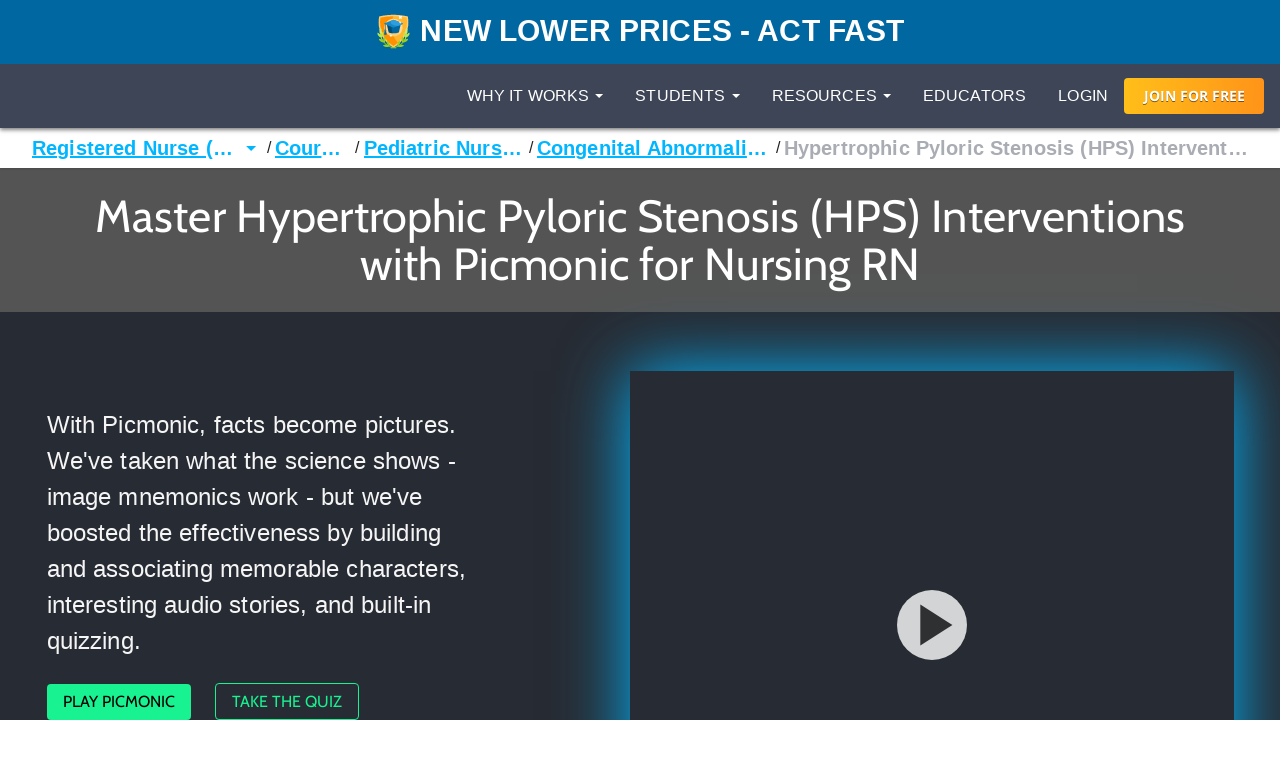

--- FILE ---
content_type: text/html; charset=utf-8
request_url: https://www.picmonic.com/pathways/nursing/courses/standard/pediatric-nursing-372/congenital-abnormalities-1745/hypertrophic-pyloric-stenosis-hps-interventions_1825
body_size: 62687
content:
<!DOCTYPE html><html lang="en"><head><meta charSet="utf-8"/><meta name="viewport" content="width=device-width, initial-scale=1"/><link rel="preload" as="script" fetchPriority="low" href="https://cdn.picmonic.com/website/_next/static/chunks/webpack-080d21af1c38d606.js"/><script src="https://cdn.picmonic.com/website/_next/static/chunks/4bd1b696-100b9d70ed4e49c1.js" async=""></script><script src="https://cdn.picmonic.com/website/_next/static/chunks/1255-8befde0980f5cba9.js" async=""></script><script src="https://cdn.picmonic.com/website/_next/static/chunks/main-app-f3336e172256d2ab.js" async=""></script><script src="https://cdn.picmonic.com/website/_next/static/chunks/6441-408fdd2d81fa8e16.js" async=""></script><script src="https://cdn.picmonic.com/website/_next/static/chunks/3437-03adcf545ad55577.js" async=""></script><script src="https://cdn.picmonic.com/website/_next/static/chunks/5478-559d2075a8210430.js" async=""></script><script src="https://cdn.picmonic.com/website/_next/static/chunks/0-8604ed753a4ed274.js" async=""></script><script src="https://cdn.picmonic.com/website/_next/static/chunks/3933-f5bf16bc654cf1d6.js" async=""></script><script src="https://cdn.picmonic.com/website/_next/static/chunks/app/layout-1291db0b870ab579.js" async=""></script><script src="https://cdn.picmonic.com/website/_next/static/chunks/app/error-b50cdc11a921d958.js" async=""></script><script src="https://cdn.picmonic.com/website/_next/static/chunks/1655-2d63852d0b1c7661.js" async=""></script><script src="https://cdn.picmonic.com/website/_next/static/chunks/2619-04bc32f026a0d946.js" async=""></script><script src="https://cdn.picmonic.com/website/_next/static/chunks/6180-6fbe4cf9679e13b6.js" async=""></script><script src="https://cdn.picmonic.com/website/_next/static/chunks/app/(logo-only-nav)/layout-a4f405dbdab95de7.js" async=""></script><script async="" src="https://www.googletagmanager.com/gtag/js?id=UA-35915503-1"></script><script src="https://cdn.picmonic.com/website/_next/static/chunks/2150-4ff66e6e76735571.js" async=""></script><script src="https://cdn.picmonic.com/website/_next/static/chunks/4780-17b194b79bc43bc8.js" async=""></script><script src="https://cdn.picmonic.com/website/_next/static/chunks/app/(nav-and-footer)/layout-a60c43985d7e5a39.js" async=""></script><script src="https://cdn.picmonic.com/website/_next/static/chunks/5239-e012ba2e792151bf.js" async=""></script><script src="https://cdn.picmonic.com/website/_next/static/chunks/4029-d5c1b87b61d7ac8b.js" async=""></script><script src="https://cdn.picmonic.com/website/_next/static/chunks/5998-9e014b2ffe3ed078.js" async=""></script><script src="https://cdn.picmonic.com/website/_next/static/chunks/7017-c82b47d1d0a78f6f.js" async=""></script><script src="https://cdn.picmonic.com/website/_next/static/chunks/9383-376a85d46a972c7e.js" async=""></script><script src="https://cdn.picmonic.com/website/_next/static/chunks/6587-553164bd9aa28d79.js" async=""></script><script src="https://cdn.picmonic.com/website/_next/static/chunks/4621-9f6c2f741d5caef5.js" async=""></script><script src="https://cdn.picmonic.com/website/_next/static/chunks/app/(nav-and-footer)/pathways/%5BmarketSlug%5D/%5BpathwayType%5D/%5Bcurriculum%5D/%5BpathwaySlug%5D/%5BtrackSlug%5D/%5BpicmonicSlug%5D/page-d03e124db7cc8fd0.js" async=""></script><link rel="preload" href="https://cmp.osano.com/16BSQETxdfkRM4a5W/b7d0dea0-6016-4198-a537-a676f34b8667/osano.js" as="script"/><link rel="preload" href="https://accounts.google.com/gsi/client" as="script"/><meta http-equiv="X-UA-Compatible" content="IE=edge,chrome=1"/><meta http-equiv="content-language" content="en-us"/><meta name="msapplication-config" content="none"/><meta property="fb:admins" content="532674064"/><meta property="fb:app_id" content="491312997564602"/><link rel="preconnect" href="https://cdn.picmonic.com"/><link rel="preconnect" href="https://dev.visualwebsiteoptimizer.com"/><title>Hypertrophic Pyloric Stenosis (HPS) Interventions for Nursing RN</title><meta name="description" content="Learn Hypertrophic Pyloric Stenosis (HPS) Interventions for Nursing RN faster and easier with Picmonic&#x27;s unforgettable videos, stories, and quizzes! Picmonic is research proven to increase your memory retention and test scores. Start learning today for free!"/><meta name="pintrest" content="nopin"/><meta name="p:domain_verify" content="8f08aace7054ee9dc6d0d8da5f7de778"/><link rel="canonical" href="/pathways/nursing/courses/standard/pediatric-nursing-372/congenital-abnormalities-1745/hypertrophic-pyloric-stenosis-hps-interventions_1825"/><meta name="apple-itunes-app" content="app-id=1102493706"/><meta property="og:title" content="Hypertrophic Pyloric Stenosis (HPS) Interventions for Nursing RN"/><meta property="og:description" content="Learn Hypertrophic Pyloric Stenosis (HPS) Interventions for Nursing RN faster and easier with Picmonic&#x27;s unforgettable videos, stories, and quizzes! Picmonic is research proven to increase your memory retention and test scores. Start learning today for free!"/><meta property="og:site_name" content="Picmonic"/><meta property="og:locale" content="en_US"/><meta property="og:type" content="website"/><meta name="twitter:card" content="summary"/><meta name="twitter:site" content="@picmonic"/><meta name="twitter:title" content="Hypertrophic Pyloric Stenosis (HPS) Interventions for Nursing RN"/><meta name="twitter:description" content="Learn Hypertrophic Pyloric Stenosis (HPS) Interventions for Nursing RN faster and easier with Picmonic&#x27;s unforgettable videos, stories, and quizzes! Picmonic is research proven to increase your memory retention and test scores. Start learning today for free!"/><script type="text/javascript" id="vwoCode">window._vwo_code||(function(){var w=window,d=document;var account_id=826228,version=2.2,settings_tolerance=2000,hide_element='body',hide_element_style='opacity:0 !important;filter:alpha(opacity=0) !important;background:none !important';if(f=!1,v=d.querySelector('#vwoCode'),cc={},-1<d.URL.indexOf('__vwo_disable__')||w._vwo_code)return;try{var e=JSON.parse(localStorage.getItem('_vwo_'+account_id+'_config'));cc=e&&'object'==typeof e?e:{}}catch(e){}function r(t){try{return decodeURIComponent(t)}catch(e){return t}}var s=(()=>{var e={combination:[],combinationChoose:[],split:[],exclude:[],uuid:null,consent:null,optOut:null},t=d.cookie||'';if(t)for(var i,n,o=/(?:^|;\s*)(?:(_vis_opt_exp_(\d+)_combi=([^;]*))|(_vis_opt_exp_(\d+)_combi_choose=([^;]*))|(_vis_opt_exp_(\d+)_split=([^:;]*))|(_vis_opt_exp_(\d+)_exclude=[^;]*)|(_vis_opt_out=([^;]*))|(_vwo_global_opt_out=[^;]*)|(_vwo_uuid=([^;]*))|(_vwo_consent=([^;]*)))/g;null!==(i=o.exec(t));)try{i[1]?e.combination.push({id:i[2],value:r(i[3])}):i[4]?e.combinationChoose.push({id:i[5],value:r(i[6])}):i[7]?e.split.push({id:i[8],value:r(i[9])}):i[10]?e.exclude.push({id:i[11]}):i[12]?e.optOut=r(i[13]):i[14]?e.optOut=!0:i[15]?e.uuid=r(i[16]):i[17]&&(n=r(i[18]),e.consent=n&&3<=n.length?n.substring(0,3):null)}catch(e){}return e})();function n(){var e=(()=>{if(w.VWO&&Array.isArray(w.VWO))for(var e=0;e<w.VWO.length;e++){var t=w.VWO[e];if(Array.isArray(t)&&('setVisitorId'===t[0]||'setSessionId'===t[0]))return!0}return!1})(),t='a='+account_id+'&u='+encodeURIComponent(w._vis_opt_url||d.URL)+'&vn='+version+'&ph=1'+('undefined'!=typeof platform?'&p='+platform:'')+'&st='+w.performance.now(),e=(!e&&((e=(()=>{var e,t=[],i={},n=w.VWO&&w.VWO.appliedCampaigns||{};for(e in n){var o=n[e]&&n[e].v;o&&(t.push(e+'-'+o+'-1'),i[e]=!0)}if(s&&s.combination)for(var r=0;r<s.combination.length;r++){var a=s.combination[r];i[a.id]||t.push(a.id+'-'+a.value)}return t.join('|')})())&&(t+='&c='+e),(e=(()=>{var e=[],t={};if(s&&s.combinationChoose)for(var i=0;i<s.combinationChoose.length;i++){var n=s.combinationChoose[i];e.push(n.id+'-'+n.value),t[n.id]=!0}if(s&&s.split)for(var o=0;o<s.split.length;o++)t[(n=s.split[o]).id]||e.push(n.id+'-'+n.value);return e.join('|')})())&&(t+='&cc='+e),e=(()=>{var e={},t=[];if(w.VWO&&Array.isArray(w.VWO))for(var i=0;i<w.VWO.length;i++){var n=w.VWO[i];if(Array.isArray(n)&&'setVariation'===n[0]&&n[1]&&Array.isArray(n[1]))for(var o=0;o<n[1].length;o++){var r,a=n[1][o];a&&'object'==typeof a&&(r=a.e,a=a.v,r)&&a&&(e[r]=a)}}for(r in e)t.push(r+'-'+e[r]);return t.join('|')})())&&(t+='&sv='+e),s&&s.optOut&&(t+='&o='+s.optOut),(()=>{var e=[],t={};if(s&&s.exclude)for(var i=0;i<s.exclude.length;i++){var n=s.exclude[i];t[n.id]||(e.push(n.id),t[n.id]=!0)}return e.join('|')})());return e&&(t+='&e='+e),s&&s.uuid&&(t+='&id='+s.uuid),s&&s.consent&&(t+='&consent='+s.consent),w.name&&-1<w.name.indexOf('_vis_preview')&&(t+='&pM=true'),w.VWO&&w.VWO.ed&&(t+='&ed='+w.VWO.ed),t}code={nonce:v&&v.nonce,library_tolerance:function(){return'undefined'!=typeof library_tolerance?library_tolerance:void 0},settings_tolerance:function(){return cc.sT||settings_tolerance},hide_element_style:function(){return'{'+(cc.hES||hide_element_style)+'}'},hide_element:function(){return performance.getEntriesByName('first-contentful-paint')[0]?'':'string'==typeof cc.hE?cc.hE:hide_element},getVersion:function(){return version},finish:function(e){var t;f||(f=!0,(t=d.getElementById('_vis_opt_path_hides'))&&t.parentNode.removeChild(t),e&&((new Image).src='https://dev.visualwebsiteoptimizer.com/ee.gif?a='+account_id+e))},finished:function(){return f},addScript:function(e){var t=d.createElement('script');t.type='text/javascript',e.src?t.src=e.src:t.text=e.text,v&&t.setAttribute('nonce',v.nonce),d.getElementsByTagName('head')[0].appendChild(t)},load:function(e,t){t=t||{};var i=new XMLHttpRequest;i.open('GET',e,!0),i.withCredentials=!t.dSC,i.responseType=t.responseType||'text',i.onload=function(){if(t.onloadCb)return t.onloadCb(i,e);200===i.status?w._vwo_code.addScript({text:i.responseText}):w._vwo_code.finish('&e=loading_failure:'+e)},i.onerror=function(){if(t.onerrorCb)return t.onerrorCb(e);w._vwo_code.finish('&e=loading_failure:'+e)},i.send()},init:function(){var e,t,i=this.settings_tolerance(),i=(w._vwo_settings_timer=setTimeout(function(){w._vwo_code.finish()},i),'body'!==this.hide_element()?(e=d.createElement('style'),t=(i=this.hide_element())?i+this.hide_element_style():'',i=d.getElementsByTagName('head')[0],e.setAttribute('id','_vis_opt_path_hides'),v&&e.setAttribute('nonce',v.nonce),e.setAttribute('type','text/css'),e.styleSheet?e.styleSheet.cssText=t:e.appendChild(d.createTextNode(t)),i.appendChild(e)):(e=d.getElementsByTagName('head')[0],(t=d.createElement('div')).style.cssText='z-index: 2147483647 !important;position: fixed !important;left: 0 !important;top: 0 !important;width: 100% !important;height: 100% !important;background:white!important;',t.setAttribute('id','_vis_opt_path_hides'),t.classList.add('_vis_hide_layer'),e.parentNode.insertBefore(t,e.nextSibling)),'https://dev.visualwebsiteoptimizer.com/j.php?'+n());-1!==w.location.search.indexOf('_vwo_xhr')?this.addScript({src:i}):this.load(i+'&x=true',{l:1})}};w._vwo_code=code;code.init();})();(function(){var t=window;function d(){var e;t._vwo_code&&(e=d.hidingStyle=document.getElementById('_vis_opt_path_hides')||d.hidingStyle,t._vwo_code.finished()||t._vwo_code.libExecuted||t.VWO&&t.VWO.dNR||(document.getElementById('_vis_opt_path_hides')||document.getElementsByTagName('head')[0].appendChild(e),requestAnimationFrame(d)))}d();})();</script><script src="https://cdn.picmonic.com/website/_next/static/chunks/polyfills-42372ed130431b0a.js" noModule=""></script><style id="__jsx-undefined">
.modal-backdrop.below-nav {
  z-index: 996 !important;
}
.modal-backdrop.above-nav {
  z-index: 1001 !important;
}
.modal-backdrop.prelearn-modal {
  height: calc(100% - 48px);
  top: 48px;
  opacity: 1;
  background-color: rgba(97, 107, 128, 0.96);
}

.modal {
  overflow-y: auto !important;
  -webkit-overflow-scrolling: auto !important;
}
.modal .close-btn {
  position: absolute;
  top: 8px;
  right: 16px;
}
.modal .modal-content {
  border: none;
  border-radius: 5px;
}
.modal .modal-content .modal-body {
  background: #fff;
}
.modal .modal-content .modal-footer {
  background: #fff !important;
  border-bottom-left-radius: 5px;
  border-bottom-right-radius: 5px;
}
.modal.below-nav {
  z-index: 997 !important;
}
.modal.above-nav {
  z-index: 1002 !important;
}

.modal-backdrop {
  background-color: rgba(0, 0, 0, 0.5);
}

/*! normalize.css v7.0.0 | MIT License | github.com/necolas/normalize.css */
button,
hr,
input {
  overflow: visible;
}

audio,
canvas,
progress,
video {
  display: inline-block;
}

progress,
sub,
sup {
  vertical-align: baseline;
}

[type=checkbox],
[type=radio],
legend {
  box-sizing: border-box;
  padding: 0;
}

html {
  line-height: 1.15;
  -ms-text-size-adjust: 100%;
  -webkit-text-size-adjust: 100%;
}

body {
  margin: 0;
}

article,
aside,
details,
figcaption,
figure,
footer,
header,
main,
menu,
nav,
section {
  display: block;
}

h1 {
  font-size: 2em;
  margin: 0.67em 0;
}

figure {
  margin: 1em 40px;
}

hr {
  box-sizing: content-box;
  height: 0;
}

code,
kbd,
pre,
samp {
  font-family: monospace, monospace;
  font-size: 1em;
}

a {
  background-color: transparent;
  -webkit-text-decoration-skip: objects;
}

abbr[title] {
  border-bottom: none;
  text-decoration: underline;
  text-decoration: underline dotted;
}

b,
strong {
  font-weight: 700;
}

dfn {
  font-style: italic;
}

mark {
  background-color: #ff0;
  color: #000;
}

small {
  font-size: 80%;
}

sub,
sup {
  font-size: 75%;
  line-height: 0;
  position: relative;
  vertical-align: baseline;
}

sub {
  bottom: -0.25em;
}

sup {
  top: -0.5em;
}

audio:not([controls]) {
  display: none;
  height: 0;
}

img {
  border-style: none;
}

svg:not(:root) {
  overflow: hidden;
}

button,
input,
optgroup,
select,
textarea {
  font-family: sans-serif;
  font-size: 100%;
  line-height: 1.15;
  margin: 0;
}

button,
select {
  text-transform: none;
}

[type=reset],
[type=submit],
button,
html [type=button] {
  -webkit-appearance: button;
}

[type=button]::-moz-focus-inner,
[type=reset]::-moz-focus-inner,
[type=submit]::-moz-focus-inner,
button::-moz-focus-inner {
  border-style: none;
  padding: 0;
}

[type=button]:-moz-focusring,
[type=reset]:-moz-focusring,
[type=submit]:-moz-focusring,
button:-moz-focusring {
  outline: ButtonText dotted 1px;
}

fieldset {
  padding: 0.35em 0.75em 0.625em;
}

legend {
  color: inherit;
  display: table;
  max-width: 100%;
  white-space: normal;
}

textarea {
  overflow: auto;
}

[type=number]::-webkit-inner-spin-button,
[type=number]::-webkit-outer-spin-button {
  height: auto;
}

[type=search] {
  -webkit-appearance: textfield;
  outline-offset: -2px;
}

[type=search]::-webkit-search-cancel-button,
[type=search]::-webkit-search-decoration {
  -webkit-appearance: none;
}

::-webkit-file-upload-button {
  -webkit-appearance: button;
  font: inherit;
}

summary {
  display: list-item;
}

[hidden],
template {
  display: none;
}

/* latin-ext */
@font-face {
  font-family: "Cabin";
  font-style: normal;
  font-weight: 400;
  font-display: swap;
  src: local("Cabin"), local("Cabin-Regular"), url(https://fonts.gstatic.com/s/cabin/v14/u-4x0qWljRw-Pd8-__1ImSRuQwc.woff2) format("woff2");
  unicode-range: U+0100-024F, U+0259, U+1E00-1EFF, U+2020, U+20A0-20AB, U+20AD-20CF, U+2113, U+2C60-2C7F, U+A720-A7FF;
}
/* latin */
@font-face {
  font-family: "Cabin";
  font-style: normal;
  font-weight: 400;
  font-display: swap;
  src: local("Cabin"), local("Cabin-Regular"), url(https://fonts.gstatic.com/s/cabin/v14/u-4x0qWljRw-Pd8w__1ImSRu.woff2) format("woff2");
  unicode-range: U+0000-00FF, U+0131, U+0152-0153, U+02BB-02BC, U+02C6, U+02DA, U+02DC, U+2000-206F, U+2074, U+20AC, U+2122, U+2191, U+2193, U+2212, U+2215, U+FEFF, U+FFFD;
}
/* latin-ext */
@font-face {
  font-family: "Cabin";
  font-style: normal;
  font-weight: 700;
  font-display: swap;
  src: local("Cabin Bold"), local("Cabin-Bold"), url(https://fonts.gstatic.com/s/cabin/v14/u-480qWljRw-PdeL2uhruylEeQ5JZ-Y.woff2) format("woff2");
  unicode-range: U+0100-024F, U+0259, U+1E00-1EFF, U+2020, U+20A0-20AB, U+20AD-20CF, U+2113, U+2C60-2C7F, U+A720-A7FF;
}
/* latin */
@font-face {
  font-family: "Cabin";
  font-style: normal;
  font-weight: 700;
  font-display: swap;
  src: local("Cabin Bold"), local("Cabin-Bold"), url(https://fonts.gstatic.com/s/cabin/v14/u-480qWljRw-PdeL2uhluylEeQ5J.woff2) format("woff2");
  unicode-range: U+0000-00FF, U+0131, U+0152-0153, U+02BB-02BC, U+02C6, U+02DA, U+02DC, U+2000-206F, U+2074, U+20AC, U+2122, U+2191, U+2193, U+2212, U+2215, U+FEFF, U+FFFD;
}
/* latin-ext */
@font-face {
  font-family: "Open Sans";
  font-style: italic;
  font-weight: 400;
  font-display: swap;
  src: local("Open Sans Italic"), local("OpenSans-Italic"), url(https://fonts.gstatic.com/s/opensans/v17/mem6YaGs126MiZpBA-UFUK0Xdc1GAK6bt6o.woff2) format("woff2");
  unicode-range: U+0100-024F, U+0259, U+1E00-1EFF, U+2020, U+20A0-20AB, U+20AD-20CF, U+2113, U+2C60-2C7F, U+A720-A7FF;
}
/* latin */
@font-face {
  font-family: "Open Sans";
  font-style: italic;
  font-weight: 400;
  font-display: swap;
  src: local("Open Sans Italic"), local("OpenSans-Italic"), url(https://fonts.gstatic.com/s/opensans/v17/mem6YaGs126MiZpBA-UFUK0Zdc1GAK6b.woff2) format("woff2");
  unicode-range: U+0000-00FF, U+0131, U+0152-0153, U+02BB-02BC, U+02C6, U+02DA, U+02DC, U+2000-206F, U+2074, U+20AC, U+2122, U+2191, U+2193, U+2212, U+2215, U+FEFF, U+FFFD;
}
/* latin-ext */
@font-face {
  font-family: "Open Sans";
  font-style: italic;
  font-weight: 600;
  font-display: swap;
  src: local("Open Sans SemiBold Italic"), local("OpenSans-SemiBoldItalic"), url(https://fonts.gstatic.com/s/opensans/v17/memnYaGs126MiZpBA-UFUKXGUdhlIqOxjaPXZSk.woff2) format("woff2");
  unicode-range: U+0100-024F, U+0259, U+1E00-1EFF, U+2020, U+20A0-20AB, U+20AD-20CF, U+2113, U+2C60-2C7F, U+A720-A7FF;
}
/* latin */
@font-face {
  font-family: "Open Sans";
  font-style: italic;
  font-weight: 600;
  font-display: swap;
  src: local("Open Sans SemiBold Italic"), local("OpenSans-SemiBoldItalic"), url(https://fonts.gstatic.com/s/opensans/v17/memnYaGs126MiZpBA-UFUKXGUdhrIqOxjaPX.woff2) format("woff2");
  unicode-range: U+0000-00FF, U+0131, U+0152-0153, U+02BB-02BC, U+02C6, U+02DA, U+02DC, U+2000-206F, U+2074, U+20AC, U+2122, U+2191, U+2193, U+2212, U+2215, U+FEFF, U+FFFD;
}
/* latin-ext */
@font-face {
  font-family: "Open Sans";
  font-style: normal;
  font-weight: 400;
  font-display: swap;
  src: local("Open Sans Regular"), local("OpenSans-Regular"), url(https://fonts.gstatic.com/s/opensans/v17/mem8YaGs126MiZpBA-UFW50bf8pkAp6a.woff2) format("woff2");
  unicode-range: U+0100-024F, U+0259, U+1E00-1EFF, U+2020, U+20A0-20AB, U+20AD-20CF, U+2113, U+2C60-2C7F, U+A720-A7FF;
}
/* latin */
@font-face {
  font-family: "Open Sans";
  font-style: normal;
  font-weight: 400;
  font-display: swap;
  src: local("Open Sans Regular"), local("OpenSans-Regular"), url(https://fonts.gstatic.com/s/opensans/v17/mem8YaGs126MiZpBA-UFVZ0bf8pkAg.woff2) format("woff2");
  unicode-range: U+0000-00FF, U+0131, U+0152-0153, U+02BB-02BC, U+02C6, U+02DA, U+02DC, U+2000-206F, U+2074, U+20AC, U+2122, U+2191, U+2193, U+2212, U+2215, U+FEFF, U+FFFD;
}
/* latin-ext */
@font-face {
  font-family: "Open Sans";
  font-style: normal;
  font-weight: 700;
  font-display: swap;
  src: local("Open Sans Bold"), local("OpenSans-Bold"), url(https://fonts.gstatic.com/s/opensans/v17/mem5YaGs126MiZpBA-UN7rgOXOhpKKSTj5PW.woff2) format("woff2");
  unicode-range: U+0100-024F, U+0259, U+1E00-1EFF, U+2020, U+20A0-20AB, U+20AD-20CF, U+2113, U+2C60-2C7F, U+A720-A7FF;
}
/* latin */
@font-face {
  font-family: "Open Sans";
  font-style: normal;
  font-weight: 700;
  font-display: swap;
  src: local("Open Sans Bold"), local("OpenSans-Bold"), url(https://fonts.gstatic.com/s/opensans/v17/mem5YaGs126MiZpBA-UN7rgOUuhpKKSTjw.woff2) format("woff2");
  unicode-range: U+0000-00FF, U+0131, U+0152-0153, U+02BB-02BC, U+02C6, U+02DA, U+02DC, U+2000-206F, U+2074, U+20AC, U+2122, U+2191, U+2193, U+2212, U+2215, U+FEFF, U+FFFD;
}
.md-14 {
  font-size: 14px;
}

.md-16 {
  font-size: 16px;
}

.md-18 {
  font-size: 18px;
}

.md-20 {
  font-size: 20px;
}

.md-22 {
  font-size: 22px;
}

.md-24 {
  font-size: 24px;
}

.md-32 {
  font-size: 32px;
}

.md-36 {
  font-size: 36px;
}

.md-40 {
  font-size: 40px;
}

.md-48 {
  font-size: 48px;
}

.md-60 {
  font-size: 60px;
}

.flip-horz {
  transform: scaleX(-1);
}

.flip-vert {
  transform: scaleY(-1);
}

.md-rotate-90 {
  transform: rotate(90deg);
}

* {
  box-sizing: border-box;
}

body,
html {
  font-family: "Open Sans", sans-serif;
  font-size: 16px;
  color: #272b33;
  line-height: 1.33em;
  -webkit-font-smoothing: antialiased;
}

body.pathways {
  padding-top: 0;
}

/* Fonts */
.h1,
.h2,
.h3,
.h4,
.h5,
.h6,
h1,
h2,
h3,
h4,
h5,
h6 {
  margin: 0 0 0.2em;
  font-family: inherit;
  font-weight: 500;
  line-height: 1.1;
  color: inherit;
}

/* typography */
.pm-display-2 {
  font: normal normal 45px/48px "Cabin", sans-serif;
  margin-bottom: 24px;
  color: #272b33;
}

.pm-headline {
  font: normal normal 32px/38px "Cabin", sans-serif;
  margin-bottom: 8px;
  color: #272b33;
}

.pm-title {
  font: normal bold 20px/28px "Cabin", sans-serif;
  margin-bottom: 16px;
  color: #212329;
}

.pm-subheading-2 {
  font: normal normal 16px/24px "Cabin", sans-serif;
  margin-bottom: 4px;
  color: #212329;
}

.pm-body-2 {
  font: normal normal 14px/24px "Open Sans", sans-serif;
  color: #323a4d;
}

.pm-caption {
  font: normal normal 12px/16px "Open Sans", sans-serif;
  color: #323a4d;
}

@media (max-width: 768px) {
  .pm-display-2 {
    font-size: 32px;
    line-height: 38px;
  }

  .pm-headline {
    font-size: 24px;
    line-height: 32px;
  }
}
.pls-font-opensans {
  font-family: "Open Sans", sans-serif;
}

.pls-font-cabin {
  font-family: Cabin, sans-serif;
}

.pls-font-12 {
  font-size: 12px;
  line-height: 24px;
}

.pls-font-14 {
  font-size: 14px;
  line-height: 24px;
}

.pls-font-16 {
  font-size: 16px;
  line-height: 24px;
}

.pls-font-18 {
  font-size: 18px !important;
  line-height: 24px !important;
}

.pls-font-20 {
  font-size: 20px !important;
  line-height: 24px !important;
}

.pls-font-22 {
  font-size: 22px !important;
  line-height: 26px !important;
}

.pls-font-24 {
  font-size: 24px;
  line-height: 32px;
}

.pls-font-32 {
  font-size: 32px !important;
  line-height: 36px !important;
}

.pls-font-40 {
  font-size: 40px !important;
  line-height: 48px !important;
}

.pls-font-weight-600 {
  font-weight: 600;
}

.pls-font-weight-700 {
  font-weight: 700;
}

.pls-font-weight-800 {
  font-weight: 800;
}

p {
  margin: 0 0 10px;
}

/* Colors */
.pls-white {
  color: #fff !important;
}

.pls-black {
  color: #000;
}

.pls-gold {
  color: #d1b480;
}

.pls-wet-cement {
  color: #aaacb3;
}

.pls-platinum {
  color: #e6e6e6;
}

.pls-deep-sea {
  color: #323a4d;
}

.pls-blue-steel {
  color: #616b80;
}

.pls-orange {
  color: #ff9319;
}

.pls-le-tigre {
  color: #ff00b8 !important;
}

.pls-pink {
  color: #ff3096 !important;
}

.pls-blue {
  color: #00b6ff !important;
}

.pls-black {
  color: #000000 !important;
}

.pls-grapefruit {
  color: #fc7953 !important;
}

.pls-meekus {
  color: #18f291 !important;
}

.pls-peach {
  color: #ffc380 !important;
}

.pls-facebook-blue {
  color: #3b579d !important;
}

.pls-mugatu {
  color: #f21818 !important;
}

.pls-red {
  color: #e9511c !important;
}

.register-red {
  color: #d9534f;
}

.pls-lighter-grey {
  color: #f9f9f9;
}

.pls-cloudy {
  color: #f5f5f5;
}

.pls-success {
  color: #6ec02a;
}

.pls-gradient-peach {
  background-image: linear-gradient(101deg, #fdfdef, #fdfcef 16%, #fdfcef 18%, #fdfcef 21%, #fdfcef 22%, #fdfbef 30%, #f4e7e6);
}

.pls-gradient-sunrise {
  background-image: linear-gradient(93deg, #ffbf19, #ff9319);
}

.bg-pls-white {
  background: #fff;
}

.bg-pls-blue {
  background: #00b6ff;
}

.bg-pls-black {
  background: #000 !important;
}

.bg-pls-deep-sea {
  background: #323a4d !important;
}

.bg-pls-magnum {
  background: #272b33 !important;
}

.bg-pls-cloudy {
  background: #f5f5f5 !important;
}

.bg-pls-platinum {
  background: #e6e6e6 !important;
}

.bg-pls-blue-steel {
  background: #616b80 !important;
}

.bg-pls-orange {
  background: #ff9319 !important;
}

.bg-pls-abyss {
  background: #212329 !important;
}

.bg-pls-le-tigre {
  background: #ff00b8 !important;
}

/* Margin & Padding */
.m-t-0 {
  margin-top: 0 !important;
}

.m-t-1 {
  margin-top: 8px;
}

.m-t-2 {
  margin-top: 16px !important;
}

.m-t-3 {
  margin-top: 24px;
}

.m-t-4 {
  margin-top: 32px;
}

.m-t-5 {
  margin-top: 40px;
}

.m-t-6 {
  margin-top: 48px;
}

.m-t-7 {
  margin-top: 56px;
}

.m-t-8 {
  margin-top: 64px;
}

.m-t-9 {
  margin-top: 72px;
}

.m-t-10 {
  margin-top: 80px;
}

.m-r-1 {
  margin-right: 8px !important;
}

.m-r-2 {
  margin-right: 16px !important;
}

.m-r-3 {
  margin-right: 24px !important;
}

.m-r-4 {
  margin-right: 32px !important;
}

.m-r-5 {
  margin-right: 40px !important;
}

.m-r-10 {
  margin-right: 80px !important;
}

.m-b-0 {
  margin-bottom: 0;
}

.m-b-1 {
  margin-bottom: 8px;
}

.m-b-2 {
  margin-bottom: 16px !important;
}

.m-b-3 {
  margin-bottom: 24px !important;
}

.m-b-4 {
  margin-bottom: 32px;
}

.m-b-5 {
  margin-bottom: 40px;
}

.m-b-6 {
  margin-bottom: 48px;
}

.m-l-1 {
  margin-left: 8px;
}

.m-l-2 {
  margin-left: 16px;
}

.m-l-3 {
  margin-left: 24px;
}

.m-l-4 {
  margin-left: 32px;
}

.m-l-5 {
  margin-left: 40px;
}

.m-l-6 {
  margin-left: 48px;
}

.m-a-1 {
  margin: 8px;
}

.m-a-2 {
  margin: 16px;
}

.m-a-3 {
  margin: 24px;
}

.p-t-0 {
  padding-top: 0 !important;
}

.p-t-1 {
  padding-top: 8px !important;
}

.p-t-2 {
  padding-top: 16px !important;
}

.p-t-3 {
  padding-top: 24px;
}

.p-t-4 {
  padding-top: 32px;
}

.p-t-5 {
  padding-top: 40px;
}

.p-t-6 {
  padding-top: 48px;
}

.p-t-10 {
  padding-top: 80px;
}

.p-t-12 {
  padding-top: 96px;
}

.p-r-1 {
  padding-right: 8px;
}

.p-r-3 {
  padding-right: 24px !important;
}

.p-r-4 {
  padding-right: 32px !important;
}

.p-b-0 {
  padding-bottom: 0 !important;
}

.p-b-1 {
  padding-bottom: 8px !important;
}

.p-b-2 {
  padding-bottom: 16px;
}

.p-b-3 {
  padding-bottom: 24px;
}
.p-l-1 {
  padding-left: 8x;
}
.p-l-2 {
  padding-left: 16px;
}

.p-l-3 {
  padding-left: 24px !important;
}

.p-l-6 {
  padding-left: 48px !important;
}

.p-l-7 {
  padding-left: 64px !important;
}

.p-r-2 {
  padding-right: 16px;
}

.p-r-6 {
  padding-right: 48px !important;
}

.p-b-4 {
  padding-bottom: 32px;
}

.p-b-6 {
  padding-bottom: 48px;
}

.p-b-7 {
  padding-bottom: 56px;
}

.p-b-12 {
  padding-bottom: 96px;
}

.p-a-1 {
  padding: 8px !important;
}

.p-a-2 {
  padding: 16px !important;
}

.p-a-3 {
  padding: 24px !important;
}

.p-a-4 {
  padding: 32px !important;
}

.m-l-4 {
  margin-left: 32px !important;
}

.browse__top-bar a,
.browse__top-bar span.clickable {
  color: #00b6ff;
  text-decoration: none;
  font-size: 16px;
  line-height: 16px;
}

.pathways .header-2,
.pathways .header-4 {
  font-size: 16px;
  line-height: 1.5;
}

.flex-box {
  display: flex;
}

.flex-grow {
  flex-grow: 1;
}

.flex-justify-content-center {
  justify-content: center;
}

.row {
  margin-left: -15px;
  margin-right: -15px;
}

.row:after {
  clear: both;
  content: " ";
  display: table;
}

.col-xs-10 {
  width: 83.33333%;
  float: left;
  position: relative;
  min-height: 1px;
  padding-left: 15px;
  padding-right: 15px;
}

.col-xs-offset-1 {
  margin-left: 8.33333%;
}

.col-xs-12 {
  width: 100%;
  float: left;
  position: relative;
  min-height: 1px;
  padding-left: 15px;
  padding-right: 15px;
}

@media (min-width: 768px) {
  .col-sm-6 {
    width: 50%;
    position: relative;
    min-height: 1px;
    padding-left: 15px;
    padding-right: 15px;
    float: left;
  }
}
/* Buttons */
.pls-btn {
  border-radius: 4px;
  padding: 8px 16px 8px 16px;
  font-size: 16px !important;
  line-height: 19px !important;
  color: #272b33;
  background-color: #00b6ff;
  font-family: Cabin, sans-serif !important;
  display: inline-block;
  text-align: center;
  text-transform: uppercase;
  text-decoration: none;
  cursor: pointer;
  border: none;
  min-height: 36px;
}

.pls-btn--white {
  background-color: #fff;
  color: #ff9319;
}

.pls-btn.pls-btn--try-it-now-new {
  color: #fff;
  border-radius: 24px;
  font-size: 20px !important;
  padding: 16px 72px 16px 72px;
  position: relative;
  bottom: -24px;
  text-transform: none;
  height: 51px;
}

.pls-btn.pls-btn--try-it-now-new.pls-btn--try-it-now-new-no-bottom {
  position: relative;
  bottom: auto;
}

.pls-btn.pls-btn--try-it-now-new.pls-btn--try-it-now-new-pillars {
  margin-top: 16px;
  position: relative;
  bottom: auto;
}

.pls-btn.pls-btn--gradient-blue.try-picmonic-free {
  width: 296px;
}

.pls-btn.pls-btn--sunrise {
  background-image: linear-gradient(93deg, #ffbf19, #ff9319);
  transition: background-image, box-shadow 0.35s;
}

.pls-btn.pls-btn--sunrise:hover {
  background-image: linear-gradient(93deg, #ffd056, #ffb056);
  box-shadow: 0 4px 8px rgba(0, 0, 0, 0.3);
}

.pls-btn.pls-btn--sunrise-inverted {
  border: 1px solid #ff9319;
  transition: background, box-shadow 0.35s;
  background: #fff;
  text-transform: uppercase;
  color: #ff9319;
}

.pls-btn.pls-btn--sunrise-inverted:hover {
  background: #ffffff80;
  box-shadow: 0 4px 8px rgba(0, 0, 0, 0.3);
}

.pls-btn.pls-btn--gradient-blue {
  background-image: linear-gradient(102deg, #00b6ff, #0075eb);
  transition: all 0.35s;
  bottom: 0 !important;
}

.pls-btn.pls-btn--gradient-blue:hover {
  background-image: linear-gradient(102deg, #3dc8ff, #2994ff);
  box-shadow: 0 4px 8px rgba(0, 0, 0, 0.3);
}

.pls-gradient-sunlight {
  background-image: linear-gradient(137deg, #fdfdef, #f4e7e6);
}

.pls-gradient-steel {
  background-image: linear-gradient(121deg, #616b80, #323a4d);
}

.pls-gradient-lightly-sunburned {
  background-image: linear-gradient(94deg, #fc7953, #f3c535);
}

.pls-btn--blue-inverted {
  background: #fff;
  color: #00b6ff;
  border: 1px solid #00b6ff;
  padding: 7px 16px;
}

.pls-btn--cool {
  background: #01E6DE;
  color: #323A4D;
  border: 1px solid #01E6DE;
  padding: 7px 16px;
}

/* Typography */
.text-left {
  text-align: left;
}

.text-center {
  text-align: center;
}

.text-right {
  text-align: right;
}

.valign-middle {
  vertical-align: middle;
}

.underline {
  text-decoration: underline;
}

.italic {
  font-style: italic;
}

/* General */
.pull-right {
  float: right !important;
}

.pull-left {
  float: left !important;
}

.img-responsive {
  display: block;
  max-width: 100%;
  height: auto;
}

/* Grid */
.container:before {
  content: " ";
  display: table;
}

.container {
  margin-right: auto;
  margin-left: auto;
  padding-left: 15px;
  padding-right: 15px;
}

.row {
  margin-left: -15px;
  margin-right: -15px;
}

@media (min-width: 768px) {
  .container {
    width: 750px;
  }
}
@media (min-width: 992px) {
  .container {
    width: 960px;
  }

  .container--block-arrows {
    width: 800px;
  }
}
@media (min-width: 1200px) {
  .container {
    width: 1170px;
  }
}
.visible-xs {
  display: none !important;
}

@media (max-width: 767px) {
  .visible-xs {
    display: block !important;
  }

  .hidden-xs {
    display: none !important;
  }
}
.clearfix {
  clear: both;
}

.clearfix:before,
.clearfix:after {
  display: table;
  content: " ";
}

.clearfix:after {
  clear: both;
}

.border-pls-platinum {
  border: 1px solid #e6e6e6 !important;
}

@media (max-width: 768px) {
  .left-xs {
    text-align: left;
  }
}
.clickable {
  cursor: pointer;
}

.ng-hide {
  display: none;
}

.block--pad {
  padding-top: 96px;
  padding-bottom: 96px;
}

.pls-uppercase {
  text-transform: uppercase;
}

.space-letters {
  letter-spacing: 4px;
}

.pls-btn--outline-white {
  border: 2px solid #fff !important;
  color: #fff !important;
  background: 0 0 !important;
  transition: background 0.35s, box-shadow 0.35s;
}

.pls-btn--outline-blue {
  border: 2px solid #00b6ff !important;
  color: #00b6ff !important;
  background: 0 0 !important;
  transition: background 0.35s, box-shadow 0.35s;
}

.pls-btn--lighten-blue {
  background: #00b6ff !important;
  transition: background-image, box-shadow 0.35s;
}
.pls-btn--lighten-blue:hover {
  background: #3dc8ff !important;
  box-shadow: 0 4px 8px rgba(0, 0, 0, 0.3);
}

.pls-btn--lighten-orange {
  background: #ff9319 !important;
  transition: background-image, box-shadow 0.35s;
}
.pls-btn--lighten-orange:hover {
  background: #ffb056 !important;
  box-shadow: 0 4px 8px rgba(0, 0, 0, 0.3);
}

.pls-btn--full-width {
  width: 100%;
}

.pls-btn--primary-cta,
.pls-btn--primary-cta:visited {
  font-size: 14px !important;
  font-weight: 600;
  color: #fff;
  transition: all 0.3s;
}

.pls-btn.pls-btn--facebook {
  background-color: #3b579d;
  color: #fff;
}

.pls-btn.pls-btn--meekus {
  background: #18f291;
  color: #000;
}

.pls-btn.pls-btn--meekus-inverted {
  border: 1px solid #18f291;
  color: #18f291;
  background: transparent;
}

.registration-cta-modal .pls-btn--facebook {
  height: 48px;
  line-height: 32px !important;
  text-transform: none;
  font-weight: 400;
}
.registration-cta-modal .pls-btn--google {
  background-color: #fff;
  color: black;
  border: 1px solid #000;
  margin-top: 8px;
}
.registration-cta-modal .pls-btn--google:hover, .registration-cta-modal .pls-btn--google:active, .registration-cta-modal .pls-btn--google:visited {
  color: #000;
}
.registration-cta-modal .pls-btn--google .social-svg-login-btn {
  width: 40px;
  height: 40px;
  margin-top: -4px;
  margin-left: -8px;
}

@media (max-width: 768px) {
  .pls-btn.pls-btn--mobile-block {
    display: block;
    width: 100%;
  }
}
img {
  vertical-align: middle;
}

.flex-container {
  display: flex;
}

.flex-container--center {
  justify-content: center;
  align-items: center;
}

.pls-btn .material-icons {
  vertical-align: middle;
  line-height: 20px;
}

.margin-auto {
  margin: auto;
}

.pls-btn.pls-btn--gradient-blue {
  background-image: linear-gradient(102deg, #00b6ff, #0075eb);
  border-radius: 24px;
  padding: 16px 72px 16px 72px;
  color: white;
  text-transform: none;
  font-size: 20px !important;
  transition: all 0.35s;
}
.pls-btn.pls-btn--gradient-blue:hover {
  background-image: linear-gradient(102deg, #3dc8ff, #2994ff);
  box-shadow: 0 4px 8px rgba(0, 0, 0, 0.3);
}
.pls-btn.pls-btn--gradient-blue.pls-btn--gradient-blue--sm {
  font-size: 16px !important;
}
.pls-btn.pls-btn--gradient-transparent {
  background-color: transparent;
  border-radius: 24px;
  padding: 14px 70px 14px 70px;
  color: white;
  text-transform: none;
  font-size: 20px !important;
  border: 2px solid #fff;
  transition: all 0.35s;
}
.pls-btn.pls-btn--gradient-transparent:hover {
  box-shadow: 0 4px 8px rgba(0, 0, 0, 0.3);
}

.pls-btn.pls-btn--gradient-blue-small {
  font-size: 16px !important;
  padding: 12px 36px 12px 36px;
}

.pls-btn.pls-btn--gradient-blue-secondary {
  background-color: #fff;
  border-radius: 24px;
  padding: 16px 72px 16px 72px;
  color: #00b6ff;
  text-transform: none;
  font-size: 20px !important;
  border: 1px solid #00b6ff;
  transition: all 0.35s;
}

.pls-btn.pls-btn--gradient-blue-secondary-small {
  font-size: 16px !important;
  padding: 12px 36px 12px 36px;
}

.flex-align-items-center {
  align-items: center;
}

.flex-align-items-stretch {
  align-items: stretch;
}

.flex-justify-content-space-between {
  justify-content: space-between;
}

.flex-justify-content-space-evenly {
  justify-content: space-evenly;
}

.flex-justify-content-space-around {
  justify-content: space-around;
}

.flex-direction-column {
  flex-direction: column;
}

.flex-wrap-wrap {
  flex-wrap: wrap;
}

.social-svg-login-btn {
  width: 24px;
  height: 24px;
  vertical-align: inherit;
  margin-top: 4px;
}

.md-middle {
  vertical-align: -15% !important;
}

textarea.pls-input,
textarea.hs-input,
input[type=url].pls-input,
input[type=url].hs-input,
input[type=text].pls-input,
input[type=text].hs-input,
input[type=password].pls-input,
input[type=password].hs-input,
input[type=tel].pls-input,
input[type=tel].hs-input,
input[type=email].pls-input,
input[type=email].hs-input,
input[type=number].pls-input,
input[type=number].hs-input,
input[type=date].pls-input,
input[type=date].hs-input,
select.pls-input,
select.hs-input {
  border-radius: 4px;
  background-color: #272b33;
  border: solid 1px #aaacb3;
  color: #fff;
  font-size: 16px;
  line-height: 19px;
  padding: 12px 16px;
  font-family: "Open Sans", sans-serif;
  margin: 8px 0 8px 0;
  height: 48px;
  -webkit-appearance: none;
  -moz-appearance: none;
  width: 100%;
}
textarea.pls-input.pls-input--error,
textarea.hs-input.pls-input--error,
input[type=url].pls-input.pls-input--error,
input[type=url].hs-input.pls-input--error,
input[type=text].pls-input.pls-input--error,
input[type=text].hs-input.pls-input--error,
input[type=password].pls-input.pls-input--error,
input[type=password].hs-input.pls-input--error,
input[type=tel].pls-input.pls-input--error,
input[type=tel].hs-input.pls-input--error,
input[type=email].pls-input.pls-input--error,
input[type=email].hs-input.pls-input--error,
input[type=number].pls-input.pls-input--error,
input[type=number].hs-input.pls-input--error,
input[type=date].pls-input.pls-input--error,
input[type=date].hs-input.pls-input--error,
select.pls-input.pls-input--error,
select.hs-input.pls-input--error {
  border: solid 1px #f21818;
}

textarea.pls-input--light,
textarea.hs-input--light,
input[type=url].pls-input--light,
input[type=url].hs-input--light,
input[type=text].pls-input--light,
input[type=text].hs-input--light,
input[type=password].pls-input--light,
input[type=password].hs-input--light,
input[type=tel].pls-input--light,
input[type=tel].hs-input--light,
input[type=email].pls-input--light,
input[type=email].hs-input--light,
input[type=number].pls-input--light,
input[type=number].hs-input--light,
input[type=date].pls-input--light,
input[type=date].hs-input--light,
select.pls-input--light,
select.hs-input--light {
  background-color: #fff;
  color: #000;
}

textarea.pls-input--inline,
textarea.hs-input--inline,
input[type=url].pls-input--inline,
input[type=url].hs-input--inline,
input[type=text].pls-input--inline,
input[type=text].hs-input--inline,
input[type=password].pls-input--inline,
input[type=password].hs-input--inline,
input[type=tel].pls-input--inline,
input[type=tel].hs-input--inline,
input[type=email].pls-input--inline,
input[type=email].hs-input--inline,
input[type=number].pls-input--inline,
input[type=number].hs-input--inline,
input[type=date].pls-input--inline,
input[type=date].hs-input--inline,
select.pls-input--inline,
select.hs-input--inline {
  width: auto;
}

.input-message {
  font-family: "Open Sans", sans-serif;
  font-size: 12px;
  line-height: 16px;
  margin-top: -4px;
  color: #fff;
  text-align: right;
}
.input-message--success {
  color: #6ec02a;
}
.input-message--error {
  color: #f21818;
}

.pls-btn[disabled] {
  cursor: not-allowed;
  opacity: 0.65;
  background-color: #616b80;
  color: #323a4d;
  box-shadow: none;
}

.registration-error a {
  color: #00b6ff;
}

a {
  cursor: pointer;
}

.onboard-tip--light-header {
  background-color: #e6e6e6;
  text-align: left;
  border-top-left-radius: 4px;
  border-top-right-radius: 4px;
  padding: 8px;
  padding-left: 16px;
}

.onboard-tip--light-header.modal-header {
  padding: 15px;
  border-bottom: 1px solid #e5e5e5;
}

input[type='text'].pls-input--sm {
  height: 36px;
  padding: 8px 16px;
}
select.pls-input {
  background: #272b33 url(https://cdn.picmonic.com/website/_next/static/media/select-arrow-dark.d305a458.png) no-repeat 96% 50%;
}

select.pls-input--light {
  background-color: #fff;
  color: #000;
}

input,
select {
  outline: 0;
}

textarea.pls-input:focus,
textarea.hs-input:focus,
input[type='url'].pls-input:focus,
input[type='url'].hs-input:focus,
input[type='text'].pls-input:focus,
input[type='text'].hs-input:focus,
input[type='password'].pls-input:focus,
input[type='password'].hs-input:focus,
input[type='tel'].pls-input:focus,
input[type='tel'].hs-input:focus,
input[type='email'].pls-input:focus,
input[type='email'].hs-input:focus,
input[type='number'].pls-input:focus,
input[type='number'].hs-input:focus,
input[type='date'].pls-input:focus,
input[type='date'].hs-input:focus,
select.pls-input:focus,
select.hs-input:focus {
  border: solid 1px #00b6ff;
  box-shadow: 0 0 4px 1px #80dbff;
}

a,
a:hover {
  color: #00b6ff;
  text-decoration: underline;
}
.pls-link-button {
  color: #00b6ff;
  text-decoration: underline;
  border: none;
  background: none;
  cursor: pointer;
}
.pls-jullians-eyes {
  color: #80dbff !important;
}
.modal-header {
  display: -webkit-box;
  display: -webkit-flex;
  display: -ms-flexbox;
  display: flex;
  -webkit-align-items: flex-start;
  -webkit-box-align: flex-start;
  -ms-flex-align: flex-start;
  align-items: flex-start;
  -webkit-box-pack: justify;
  -webkit-justify-content: space-between;
  -ms-flex-pack: justify;
  justify-content: space-between;
  padding: 1rem 1rem;
  border-bottom: 1px solid #dee2e6;
  border-top-left-radius: calc(0.3rem - 1px);
  border-top-right-radius: calc(0.3rem - 1px);
}
.rounded-corners {
  border-radius: 4px;
}
.next-img-mb-fix {
  line-height: 0;
}
.osano-cm-widget{display: none;}
</style><style id="__jsx-d90cc7d393bc369c">body{padding-top:calc(64px + var(--banner-height,0px))}.nav.jsx-d90cc7d393bc369c{height:64px;background-color:rgba(50,58,77,.94);position:fixed;top:calc(0px + var(--banner-height,0px));width:100%;z-index:1000;box-shadow:0 2px 4px rgba(0,0,0,.5);display:flex;align-items:center;text-transform:uppercase;padding-right:16px;color:#fff}.nav.jsx-d90cc7d393bc369c a:hover{color:#fff;text-decoration:none}.picmonic-logo.jsx-d90cc7d393bc369c{margin-right:auto}@media(min-width:1020px){.logo-mobile.jsx-d90cc7d393bc369c{display:none}}@media(max-width:1019px){.logo-desktop.jsx-d90cc7d393bc369c{display:none}.logo-mobile.jsx-d90cc7d393bc369c{width:120px}}.nav-item.jsx-d90cc7d393bc369c{align-self:stretch;display:flex;position:relative;align-items:center;justify-content:center;padding:0 16px;cursor:pointer;text-decoration:none;color:#fff}.nav-item.jsx-d90cc7d393bc369c:hover{border-top:4px solid transparent;border-bottom:4px solid#80dbff}.dropdown.jsx-d90cc7d393bc369c:after{display:inline-block;width:0;height:0;margin-left:6px;vertical-align:middle;border-top:4px dashed;border-right:4px solid transparent;border-left:4px solid transparent;position:static;content:""}@media(hover:hover){.nav-item.jsx-d90cc7d393bc369c:hover .menu.jsx-d90cc7d393bc369c{display:block}}.nav-item.jsx-d90cc7d393bc369c:hover .menu.jsx-d90cc7d393bc369c{display:block}.menu.jsx-d90cc7d393bc369c{position:absolute;top:100%;left:0;display:none;background:rgba(50,58,77,.95);box-shadow:none;min-width:199px;margin:0;line-height:1.33em}.menu-wrapper.jsx-d90cc7d393bc369c{background-color:#616b80;margin:8px;border-radius:4px;white-space:nowrap;display:flex;flex-direction:column;align-items:stretch;padding:4px 0}.menu-title.jsx-d90cc7d393bc369c{font-weight:700;font-size:16px;padding:3px 16px;cursor:default}.nav.jsx-d90cc7d393bc369c .menu-item{font-size:14px;line-height:1.43;text-decoration:none;color:#fff;padding:3px 8px;margin:0 8px}.nav.jsx-d90cc7d393bc369c .menu-item:hover{color:#fff;background-color:rgba(50,58,77,.95)}.menu-item-divider.jsx-d90cc7d393bc369c{height:1px;border-top:1px solid#979797;margin:8px 16px}.cta.jsx-d90cc7d393bc369c{color:#fff;border:none;font-weight:700;background-image:linear-gradient(93deg,#ffbf19,#ff9319);text-shadow:0 1px 0 rgba(0,0,0,.5);line-height:36px;padding:0 16px;border-radius:4px;font-family:"Open Sans",sans-serif;width:140px;height:36px;text-align:center;font-size:14px;text-decoration:none}.toggle.jsx-d90cc7d393bc369c{border:none;background:transparent;height:35px;color:#aaacb3;padding:0;display:none;margin-left:16px}.nav-dropdown.jsx-d90cc7d393bc369c{position:absolute;top:100%;left:0;width:100%;background:rgba(50,58,77,.94);overflow-y:auto;max-height:calc(100vh - 64px)}@media(max-width:1060px){.toggle.jsx-d90cc7d393bc369c{display:block}.events.jsx-d90cc7d393bc369c{display:none}.nav-item.jsx-d90cc7d393bc369c{padding:8px 16px;justify-content:flex-start}.nav-item.jsx-d90cc7d393bc369c:hover{border:none}}@media(max-width:1006px){.resources.jsx-d90cc7d393bc369c{display:none}}@media(max-width:863px){.educators.jsx-d90cc7d393bc369c{display:none}}@media(max-width:742px){.why-it-works.jsx-d90cc7d393bc369c{display:none}}@media(max-width:581px){.cta.jsx-d90cc7d393bc369c{padding:0!important}}@media(max-width:555px){.cta-for.jsx-d90cc7d393bc369c{display:none}}@media(max-width:521px){.logo-mobile.jsx-d90cc7d393bc369c{width:100px}.login.jsx-d90cc7d393bc369c{display:none}}@media(max-width:441px){.logo-mobile.jsx-d90cc7d393bc369c{width:60px;margin-right:8px}}@media(max-width:371px){.students.jsx-d90cc7d393bc369c{display:none}}</style><style id="__jsx-d5453f556f1054d">.join-mailing-list.jsx-d5453f556f1054d{background-color:#00b6ff;padding:16px}.join-mailing-list-form.jsx-d5453f556f1054d{display:flex;align-items:center;justify-content:center;flex-wrap:wrap}.pls-input.jsx-d5453f556f1054d{height:38px!important;border-top-right-radius:0!important;border-bottom-right-radius:0!important;margin:0!important}.pls-btn.jsx-d5453f556f1054d{background-color:#323a4d;height:38px!important;display:flex;align-items:center}.pls-btn--mailing-list.jsx-d5453f556f1054d{border-top-left-radius:0!important;border-bottom-left-radius:0!important}</style><style id="__jsx-2c91a62e340b7be1">.footer.jsx-db9754a251c37d1f{color:#fff;font-family:"Open Sans",sans-serif;font-size:14px;line-height:24px;padding-bottom:58px}.dark-text.jsx-db9754a251c37d1f{color:#000}a.jsx-db9754a251c37d1f{text-decoration:none;color:#fff}a.jsx-db9754a251c37d1f:visited{color:white}.connect-icons-wrapper.jsx-db9754a251c37d1f{display:flex;text-align:center;flex-wrap:wrap}.connect-icons-wrapper.jsx-db9754a251c37d1f div.jsx-db9754a251c37d1f{display:inline-block;margin:0!important}.connect-icons-wrapper.jsx-db9754a251c37d1f img.jsx-db9754a251c37d1f{height:40px}.footer-header.jsx-db9754a251c37d1f{font-family:"Cabin",sans-serif;font-weight:bold;margin-bottom:24px;font-size:20px}.footer-sections.jsx-db9754a251c37d1f{display:flex;flex-direction:row;flex-wrap:wrap;min-width:320px}.footer-section.jsx-db9754a251c37d1f{flex:1 1 0;padding:16px;min-width:300px}.footer-links.jsx-db9754a251c37d1f{display:flex;flex-direction:row;flex-wrap:wrap}.footer-links.jsx-db9754a251c37d1f div.jsx-db9754a251c37d1f{width:50%;margin:8px 0}.muted.jsx-db9754a251c37d1f{font-size:12px;line-height:20px;font-family:"Open Sans",sans-serif}.start-your-journey.jsx-db9754a251c37d1f{display:flex;flex-direction:column}@media(max-width:540px){.footer.jsx-db9754a251c37d1f{padding-bottom:72px}}</style><style id="__jsx-b0355ef065a5e85f">.footer .easy-link form{display:flex}.footer .easy-link input{height:38px!important;border-top-right-radius:0!important;border-bottom-right-radius:0!important;margin:0!important;max-width:203px!important}.footer .easy-link .pls-btn{padding:8px;font-size:16px!important;border-radius:0 4px 4px 0;min-width:117px;max-height:38px}.footer .easy-link .pls-btn span{display:flex;justify-content:center;align-items:center}.footer .join-mailing-list{background-color:transparent;padding:0;margin-top:16px}.footer .join-mailing-list .pls-btn{background-image:linear-gradient(102deg,#00b6ff,#0075eb);min-width:117px}.footer .join-mailing-list-form{justify-content:flex-start!important;flex-wrap:nowrap!important}.footer .join-mailing-list-form input{width:100%!important;max-width:203px!important}.footer .keep-in-touch{display:none}</style><style id="__jsx-3912104774">.block-group-buy{display:block}.promotion-banner.jsx-3912104774{height:64px;display:flex;align-items:center;justify-content:center;background:#0067A0;padding:8px 16px;position:fixed;width:100%;z-index:1001;top:0;color:#1c1e22}.checkout.jsx-3912104774{max-width:600px;margin-left:auto;margin-right:auto;margin-top:16px;border-radius:4px}.promotion-banner-message.jsx-3912104774{font-size:20px;line-height:28px;text-transform:uppercase}.promotion-banner-icon.jsx-3912104774{display:flex;align-items:center;justify-content:center;padding-right:8px}.disclaimer.jsx-3912104774{color:#f9f9f9;font:italic 15px/24px Cabin;margin-left:15px}.promotion-banner-link.jsx-3912104774{background-color:!important}a.jsx-3912104774{color:#fff!important}.countdown.jsx-3912104774{white-space:nowrap}@media(max-width:930px){.promotion-banner-message.jsx-3912104774{font-size:16px;line-height:24px}}@media(max-width:790px){.promotion-banner-icon.jsx-3912104774{display:none}}@media(max-width:430px){.promotion-banner-message.jsx-3912104774{font-size:16px;line-height:16px}}.inline.jsx-3912104774{width:fit-content;border-radius:50px;margin:24px auto;pointer-events:none;position:relative;z-index:0;flex-wrap:wrap;height:auto;min-height:64px}</style><style id="__jsx-1542812922">body{--banner-height:64px}</style><style id="__jsx-347949432">.toaster.jsx-347949432{left:16px;position:fixed;top:calc(64px + 16px + var(--hub-nav-height,0px) + var(--banner-height,0px) + var(--pathways-breadcrumbs-height,0px));z-index:999;cursor:pointer;font-family:"Cabin",sans-serif;background-color:#00e2ac!important;border:1px solid#009e78;box-sizing:border-box;color:#323a4d!important;font-size:20px!important;line-height:24px;padding:8px 16px!important;min-height:56px!important;width:fit-content;display:flex;align-items:center;align-content:space-between;text-align:left;box-shadow:0px 2px 1px -1px rgba(0,0,0,.1);filter:drop-shadow(0px 1px 1px rgba(0,0,0,.04))drop-shadow(0px 1px 3px rgba(0,0,0,.02))}@media(max-width:768px){.toaster.jsx-347949432{top:auto!important;left:8px;bottom:calc(8px + var(--cookie-banner-bottom-offset,0px))!important;width:calc(100% - 16px);font-size:16px!important;border:0}.embeddedServiceHelpButton .helpButton{}}</style><style id="__jsx-1c1d69b3b5d06d72">body{--pathways-breadcrumbs-height:40px}.root.jsx-1c1d69b3b5d06d72{height:40px;background:#fff;box-shadow:0 1px 2px 0 rgba(32,35,40,.2);position:fixed;width:100%;z-index:101;top:calc(64px + var(--banner-height,0px));left:0;display:flex;align-items:center;padding:0 32px}a.jsx-1c1d69b3b5d06d72{font-size:20px;font-weight:700;white-space:nowrap;overflow:hidden;text-overflow:ellipsis;line-height:24px}.active.jsx-1c1d69b3b5d06d72{text-decoration:none;color:#aaacb3}.divider.jsx-1c1d69b3b5d06d72{margin:0 4px}@media(max-width:480px){.root.jsx-1c1d69b3b5d06d72{padding:0 16px}a.jsx-1c1d69b3b5d06d72{font-size:14px}}.more-menu.relative.jsx-1c1d69b3b5d06d72 .more-submenu.jsx-1c1d69b3b5d06d72{top:40px;left:30px}ul.jsx-1c1d69b3b5d06d72{list-style-type:none;margin:0;padding:0}.more-menu.jsx-1c1d69b3b5d06d72 .more-submenu.jsx-1c1d69b3b5d06d72{background:#fff;box-shadow:0 2px 4px 0 rgba(32,35,40,.2);border-radius:0 0 4px 4px;position:absolute;top:8px;left:8px;color:#666;overflow-x:hidden;overflow-y:auto;-webkit-overflow-scrolling:touch;width:280px;z-index:5;font-size:12px!important;line-height:normal;max-height:463px}.more-menu.jsx-1c1d69b3b5d06d72 .more-submenu.jsx-1c1d69b3b5d06d72 a.jsx-1c1d69b3b5d06d72{display:block;padding:8px;position:relative;vertical-align:middle;list-style-type:none;cursor:pointer;font-size:14px!important;color:#000;text-decoration:none;font-size:16px}.more-menu.jsx-1c1d69b3b5d06d72 .more-submenu.jsx-1c1d69b3b5d06d72 a.jsx-1c1d69b3b5d06d72:hover{background:#80dbff;color:#fff!important}</style><style id="__jsx-70889bd702f14764">.root.jsx-70889bd702f14764{max-width:1140px;margin:auto;padding:24px 15px;text-align:center}</style><style id="__jsx-3974055722">.hero.jsx-3974055722{background-size:cover;background-image:url(https://cdn.picmonic.com/website/_next/static/media/background.6827bdb1.jpg);position:relative;z-index:0}.overlay.jsx-3974055722{position:absolute;top:0;left:0;right:0;bottom:0;background-color:rgba(0,0,0,.67);z-index:-1}h1.jsx-3974055722{font:normal normal 45px/48px Cabin,sans-serif;color:#fff;margin-bottom:24px}h1.jsx-3974055722:last-child{margin-bottom:0}@media(max-width:768px){h1.jsx-3974055722{font-size:20px;line-height:26px}}</style><style id="__jsx-ce8f63ffa68e04f7">.wrapper.jsx-ce8f63ffa68e04f7{background:#272b33;display:flex;color:#f5f5f5;justify-content:space-between;max-width:1235px;margin:0 auto;padding-bottom:62px;padding-left:24px;padding-right:24px;gap:16px}.col-left.jsx-ce8f63ffa68e04f7{flex:0 1 435px;margin-top:95px}.description.jsx-ce8f63ffa68e04f7{font-weight:400;font-size:24px;line-height:36px}.col-right.jsx-ce8f63ffa68e04f7{flex:0 1 604px;position:relative;margin-top:59px}.download.jsx-ce8f63ffa68e04f7{text-decoration:none;color:#dbdbdb}.play-icon.jsx-ce8f63ffa68e04f7{position:absolute;top:calc(50% - 35px);left:calc(50% - 35px);z-index:1;text-align:center;background:#fff;opacity:.8;color:#333;border-radius:50%;line-height:0}.pls-btn--meekus.jsx-ce8f63ffa68e04f7:hover{background:#00ffc2}.pls-btn--meekus-inverted.jsx-ce8f63ffa68e04f7:hover{background:#1e393d}@media(max-width:850px){.wrapper.jsx-ce8f63ffa68e04f7{flex-direction:column;align-items:center;padding-bottom:24px}.col-left.jsx-ce8f63ffa68e04f7{order:1;margin-top:16px;flex:1 1 auto}.col-right.jsx-ce8f63ffa68e04f7{flex:1 1 auto;margin-top:24px}h2.jsx-ce8f63ffa68e04f7{font-size:18px;line-height:24px}}.pulsing.jsx-ce8f63ffa68e04f7{animation:pulse 1.7s;animation-iteration-count:infinite}@keyframes pulse{from{box-shadow:0 0 9px#333}50%{box-shadow:0 0 65px#00b6ff}to{box-shadow:0 0 9px#333}}</style><style id="__jsx-728e19b3490e005d">.learn-fact-wrapper.header.jsx-728e19b3490e005d .fact-header-wrapper.jsx-728e19b3490e005d{background:#dbdbdb;color:#616b80;font-weight:bold}.learn-fact-wrapper.header.jsx-728e19b3490e005d .fact-title-wrapper.jsx-728e19b3490e005d{left:0;vertical-align:middle;min-height:48px;padding:8px 16px 8px 16px;width:100%}.fact-header-wrapper.jsx-728e19b3490e005d .fact-title-wrapper.jsx-728e19b3490e005d{display:flex;align-items:center}.learn-fact-wrapper.jsx-728e19b3490e005d{background:#fff}.learn-fact-wrapper.jsx-728e19b3490e005d .fact-title-wrapper.jsx-728e19b3490e005d .fact-title.jsx-728e19b3490e005d{overflow:hidden;font-size:16px;font-family:"Cabin",Sans-serif;word-wrap:break-word;font-weight:bold;font-family:"Cabin",sans-serif}.learn-fact-wrapper.jsx-728e19b3490e005d .fact-title-wrapper.jsx-728e19b3490e005d .fact-picmonic.jsx-728e19b3490e005d{font-size:14px;font-family:"Open Sans",sans-serif;font-weight:bold}.learn-fact-wrapper.jsx-728e19b3490e005d .fact-summary.jsx-728e19b3490e005d,.learn-fact-wrapper.jsx-728e19b3490e005d .fact-title-top.jsx-728e19b3490e005d{background:0 0;height:auto;border:none;width:calc(100% - 48px)!important;margin-left:48px;padding:8px 8px 8px 0!important;font-size:14px}.fact-summary.jsx-728e19b3490e005d p.jsx-728e19b3490e005d{font-size:14px;line-height:24px}</style><style id="__jsx-f09d191ef9fb35d5">.learn-info--public.jsx-f09d191ef9fb35d5{max-width:940px;margin:0 auto}.learn-body-block__header.jsx-f09d191ef9fb35d5{cursor:pointer;color:#00b6ff;background:#fff;display:-ms-flexbox;display:flex;-ms-flex-align:center;align-items:center;height:56px;margin-top:8px}.learn-body-block__content.jsx-f09d191ef9fb35d5{background:#fff}.osmosis-hidden-facts.jsx-f09d191ef9fb35d5{max-height:500px;overflow-y:hidden;filter:blur(4px)}.pls-btn.pls-btn--large.jsx-f09d191ef9fb35d5{text-transform:uppercase;padding:12px 64px 12px 64px}.hover-white.jsx-f09d191ef9fb35d5:hover{color:#fff;text-decoration:none}.download.jsx-f09d191ef9fb35d5{margin-left:48px;background:#fff;border:1px solid#088bd4;color:#088bd4;display:inline-flex;align-items:center;margin-bottom:24px;margin-top:24px;text-decoration:none}.download.jsx-f09d191ef9fb35d5:hover{background:rgba(8,139,212,.08)}</style><style id="__jsx-cd4d7a2c1cb3dbe">.picmonic-thumbnail.jsx-cd4d7a2c1cb3dbe{position:relative;overflow:hidden;cursor:pointer;border-radius:4px;box-shadow:0 1px 2px 0 rgba(32,35,40,.2);display:block}.picmonic-thumbnail.jsx-cd4d7a2c1cb3dbe .card-icon.jsx-cd4d7a2c1cb3dbe{position:absolute;z-index:1;top:calc(50%);left:calc(50%);transform:translate(-50%,-50%);text-align:center;background:#fff;opacity:.8;color:#333;border-radius:50%;display:none;justifiy-content:center;align-items:center;padding:8px}.picmonic-thumbnail.jsx-cd4d7a2c1cb3dbe:hover .card-icon.jsx-cd4d7a2c1cb3dbe{opacity:1;display:flex!important}</style><style id="__jsx-7f926b60af718fc8">.wrapper.jsx-7f926b60af718fc8{background:#1c1e22;padding:24px}.container.jsx-7f926b60af718fc8{margin:0 auto;max-width:1152px;padding:0}h3.jsx-7f926b60af718fc8{font:700 24px/40px "Cabin",sans-serif;color:#f5f5f5;margin-bottom:24px;text-align:center}.scroller.jsx-7f926b60af718fc8{overflow-x:auto;display:flex;gap:24px;scroll-snap-type:x mandatory}.tile.jsx-7f926b60af718fc8{flex:0 0 144px;background:#272b33;border-radius:4px;overflow:hidden;color:#f5f5f5;font:600 14px/20px Raleway,sans-serif;cursor:pointer;scroll-snap-align:start}.tile.jsx-7f926b60af718fc8:first-child{margin-left:auto}.tile.jsx-7f926b60af718fc8:last-child{margin-right:auto}.tile-name.jsx-7f926b60af718fc8{padding:8px}</style><style id="__jsx-bf2cbc31c21ee54a">@keyframes pls-spin{0%{transform:rotate(0deg)}100%{transform:rotate(360deg)}}.pls-loading-icon.jsx-bf2cbc31c21ee54a{display:inline-block;box-shadow:0 2px 8px 0 rgba(0,0,0,.5)}.pls-loading-icon.jsx-bf2cbc31c21ee54a .icon{animation:pls-spin 1.2s infinite linear;vertical-align:bottom}.pls-loading-icon.jsx-bf2cbc31c21ee54a,.pls-loading-icon.jsx-bf2cbc31c21ee54a .icon{width:24px;height:24px;border-radius:24px;line-height:24px}.pls-loading-icon--x-small.jsx-bf2cbc31c21ee54a,.pls-loading-icon--x-small.jsx-bf2cbc31c21ee54a .icon{width:14px;height:14px;border-radius:14px;line-height:14px}.pls-loading-icon--small.jsx-bf2cbc31c21ee54a,.pls-loading-icon--small.jsx-bf2cbc31c21ee54a .icon{width:16px;height:16px;border-radius:16px;line-height:16px}.pls-loading-icon--medium.jsx-bf2cbc31c21ee54a,.pls-loading-icon--medium.jsx-bf2cbc31c21ee54a .icon{width:64px;height:64px;border-radius:64px;line-height:64px}.pls-loading-icon--large.jsx-bf2cbc31c21ee54a,.pls-loading-icon--large.jsx-bf2cbc31c21ee54a .icon{width:128px;height:128px;border-radius:128px;line-height:128px}</style><style id="__jsx-cf75db83bf53859f">.pls-gradient-steel.jsx-cf75db83bf53859f{border-radius:4px;overflow-y:auto;flex:1}.scroll-arrow.jsx-cf75db83bf53859f{display:flex;justify-content:center;flex-direction:column}.testimonial-title.jsx-cf75db83bf53859f{border-radius:4px 4px 0 0;color:#fff;padding:8px 16px;font-weight:bold}.testimonial-user.jsx-cf75db83bf53859f{border-radius:4px 4px 0 0;color:#fff;padding:8px 0;display:flex;align-items:center;align-content:center;font-weight:bold}</style><style id="__jsx-2495582386">.testimonials-bg.jsx-2495582386{background:#323a4d url(https://cdn.picmonic.com/website/_next/static/media/testimonials-bg.def7d84e.jpg);background-repeat:no-repeat;background-size:cover}p.jsx-2495582386{text-align:center}</style><style id="__jsx-3393309470">.title-section.jsx-3393309470{max-width:980px;text-align:center;margin:0 auto;padding:16px 16px}.title-section-wrapper.jsx-3393309470{position:relative}.title-section-wrapper.jsx-3393309470>.title-section.jsx-3393309470{padding:24px 16px 2px}.header-img-wrapper.jsx-3393309470{position:absolute;top:0;left:0;right:0;bottom:0;z-index:-1}h1.jsx-3393309470,h2.jsx-3393309470{color: #333333;
          margin: 8px 0 0 0;font-family:"Cabin",Sans-serif;font-size:40px;font-weight:700}.description-wrapper.jsx-3393309470{font-family:"Open Sans",Sans-serif;font-size:16px;font-weight:400;margin:14px;line-height:24px}@media(max-width:480px){h1.jsx-3393309470{font-size:36px}h2.jsx-3393309470{font-size:32px}}</style><style id="__jsx-deb9fa458b515f14">.cardlist-container{border-radius:4px;background-color:#fff;box-shadow:0 2px 0 0#aaacb3;border:solid 1px#aaacb3;text-align:left;padding:24px;line-height:32px;font-size:12px;color:#aaacb3}.clickable{cursor:pointer}.cardlist-container>div{border-bottom:1px solid#dbdbdb}.cardlist-container>div:last-child{border:none}.arrow-left{width:0;height:0;border-style:solid;border-width:4.5px 0 4.5px 7px;border-color:transparent transparent transparent#000;display:inline-block;position:relative;top:11px}.arrow-down{border-width:7px 4.5px 0 4.5px;border-color:#000 transparent transparent transparent}.top-level{padding-left:16px;padding-right:130px;font-size:16px;font-family:Raleway,sans-serif;font-weight:bold;color:#000}.pathway{padding-left:45px;padding-right:32px;font-family:Raleway,sans-serif;font-size:14px;color:#272b33}.picmonic{padding-left:40px;font-size:12px;color:#000}</style><style id="__jsx-7c4d791cf4790ffc">.search-icon-wrapper.jsx-7c4d791cf4790ffc{position:relative}.search-icon.jsx-7c4d791cf4790ffc{height:48px;width:48px;text-align:center;line-height:47px;color:#00b6ff;background:#fff;border:1px solid#aaacb3;border-left:none;border-top-right-radius:5px;border-bottom-right-radius:5px;border-top-left-radius:0px;border-bottom-left-radius:0px;float:left;margin-top:0px;font-size:18px}input.jsx-7c4d791cf4790ffc{width:calc(100% - 48px)!important;float:left;margin:0!important;border-top-left-radius:4px!important;border-bottom-left-radius:4px!important;border-top-right-radius:0px!important;border-bottom-right-radius:0px!important;border-right:none!important}.search-results.jsx-7c4d791cf4790ffc{padding-left:18px;padding-right:18px;border:1px solid#aaacb3;border-top:none;border-bottom-left-radius:4px;border-bottom-right-radius:4px;position:absolute;top:100%;width:100%;z-index:1;left:0;max-height:300px;overflow-y:auto}.search-item.jsx-7c4d791cf4790ffc{padding-top:6px;padding-bottom:6px;border-top:1px solid#e6e6e6}.search-item.jsx-7c4d791cf4790ffc:hover .pathway-breadcrumb.jsx-7c4d791cf4790ffc{color:#e6f8ff}.search-item.jsx-7c4d791cf4790ffc:hover .picmonic-item.jsx-7c4d791cf4790ffc{color:#fff;background:#00b6ff;box-shadow:0 2px 4px 0 rgba(0,0,0,.5)}.picmonic-image.jsx-7c4d791cf4790ffc{width:72px;float:left}.picmonic-thumbnail.jsx-7c4d791cf4790ffc{border-radius:4px}.picmonic-title.jsx-7c4d791cf4790ffc{width:calc(100% - 72px);float:right;font-size:14px;font-weight:bold;padding-left:8px}.pathway-breadcrumb.jsx-7c4d791cf4790ffc{width:calc(100% - 72px);float:right;font-size:14px;padding-left:8px;color:#616b80}.picmonic-item.jsx-7c4d791cf4790ffc{border-radius:4px;color:#00b6ff;cursor:pointer;padding:6px}.search-open.jsx-7c4d791cf4790ffc .search-icon.jsx-7c4d791cf4790ffc{border-bottom:none;border-bottom-right-radius:0px!important}.search-open.jsx-7c4d791cf4790ffc input.jsx-7c4d791cf4790ffc{border-bottom:none;border-bottom-left-radius:0px!important;box-shadow:none!important}</style><style id="__jsx-cae449b51dc8cc5d">.pls-loading-icon.jsx-cae449b51dc8cc5d{position:absolute;right:56px;top:16px}</style><style id="__jsx-3903975787">.body-bg.jsx-3903975787{background:#fff}.my-picmonics.jsx-3903975787{font-size:18px;color:#fff}.search-wrapper.jsx-3903975787{border-radius:4px;background:#00b6ff url(https://cdn.picmonic.com/website/_next/static/media/search-bg.253ae7c2.jpg);font-size:32px;line-height:32px;color:#fff;padding:16px;margin:24px 0}.path-icon.jsx-3903975787{max-width:160px}.paths-wrapper.jsx-3903975787{display:flex;flex-wrap:wrap;justify-content:space-around}.path-wrapper.jsx-3903975787{max-width:200px;padding:20px 16px;text-decoration:none;color:#737477}.root.jsx-3903975787{text-align:center}.title.jsx-3903975787{background:#fff;border-bottom:2px solid#f3f3f3;display:flex;font-size:24px;line-height:36px;font-weight:700;align-items:center;padding:8px 16px;cursor:pointer;text-align:left}.title.jsx-3903975787:hover{background:#e6f7ff}.title.jsx-3903975787:hover.single{cursor:default;background:#fff}.title-atom.jsx-3903975787{margin-right:16px}.title-text.jsx-3903975787{margin-right:auto}.title-stats.jsx-3903975787{font-size:14px;line-height:16px;color:#7a8499;display:block;font-weight:400}@media(max-width:480px){.path-icon.jsx-3903975787{max-width:60px;margin-right:16px}.paths-wrapper.jsx-3903975787{justify-content:flex-start;text-align:left}.path-wrapper.jsx-3903975787{display:flex;max-width:none;align-items:center;padding:8px 16px}}</style><style id="__jsx-3149981099">section.jsx-3149981099{background:#fff}section.jsx-3149981099:nth-child(even){background:#f3f3f3}div.jsx-3149981099{max-width:1172px;padding:0 16px 24px;margin:0 auto;padding-top:0}</style><style id="__jsx-9586627006a9dac3">.feature-container.jsx-9586627006a9dac3{display:flex;flex:1 0}.feature-section.jsx-9586627006a9dac3{flex-basis:50%}@media(max-width:768px){.feature-container.jsx-9586627006a9dac3{flex-direction:column}}.feature-overview.jsx-9586627006a9dac3{max-width:450px;margin:0 auto;font-size:18px}.feature-description.jsx-9586627006a9dac3{min-height:48px}.feature-image.jsx-9586627006a9dac3{position:relative;margin:0 auto;max-width:500px}.feature-dot.jsx-9586627006a9dac3{width:10px;height:10px;border:2px solid#fff;border-radius:5px;cursor:pointer}.feature-dot.active.jsx-9586627006a9dac3{background-color:#fff}.feature-dot.jsx-9586627006a9dac3+.feature-dot.jsx-9586627006a9dac3{margin-left:16px}</style><style id="__jsx-3f425046f1553f34">.root.jsx-3f425046f1553f34{}h2.jsx-3f425046f1553f34,h3.jsx-3f425046f1553f34{font:normal normal 32px/38px Cabin,sans-serif}h4.jsx-3f425046f1553f34{font-size:16px;line-height:1.5}.lights-on-off.jsx-3f425046f1553f34:focus{outline:none}.pm-title.jsx-3f425046f1553f34{font:normal bold 20px/28px Cabin,sans-serif;margin-bottom:16px}@media(max-width:768px){h3.jsx-3f425046f1553f34{font-size:20px;line-height:26px;font-weight:bold}}</style><style id="__jsx-531df6658042b9e0">.pls-btn.pls-btn--try-it-now-new.jsx-531df6658042b9e0{width:auto}.pls-btn-without-credit-card.jsx-531df6658042b9e0{bottom:0!important;margin:24px 24px 40px}.pls-btn--invert-secondary.jsx-531df6658042b9e0{background-color:rgba(0,0,0,.3);color:#fff;border:2px solid#fff;padding:14px 70px 14px 70px!important;text-transform:uppercase!important}@media(max-width:768px){.pls-btn-without-credit-card.jsx-531df6658042b9e0{margin:12px}}</style><style id="__jsx-55c150cf0a44e051">.root.jsx-55c150cf0a44e051{padding-top:40px}.pls-btn--meekus.jsx-55c150cf0a44e051:hover{color:#fff;text-decoration:none}</style><style data-emotion="css o6gwfi 1khfbo5 depviu vh810p q7mezt">html{-webkit-font-smoothing:antialiased;-moz-osx-font-smoothing:grayscale;box-sizing:border-box;-webkit-text-size-adjust:100%;}*,*::before,*::after{box-sizing:inherit;}strong,b{font-weight:700;}body{margin:0;color:rgba(0, 0, 0, 0.87);font-family:"Roboto","Helvetica","Arial",sans-serif;font-weight:400;font-size:1rem;line-height:1.5;letter-spacing:0.00938em;background-color:#fff;}@media print{body{background-color:#fff;}}body::backdrop{background-color:#fff;}.css-1khfbo5{-webkit-user-select:none;-moz-user-select:none;-ms-user-select:none;user-select:none;width:1em;height:1em;display:inline-block;-webkit-flex-shrink:0;-ms-flex-negative:0;flex-shrink:0;-webkit-transition:fill 200ms cubic-bezier(0.4, 0, 0.2, 1) 0ms;transition:fill 200ms cubic-bezier(0.4, 0, 0.2, 1) 0ms;fill:currentColor;font-size:2.1875rem;}@media print{.css-depviu{position:absolute!important;}}.css-vh810p{-webkit-user-select:none;-moz-user-select:none;-ms-user-select:none;user-select:none;width:1em;height:1em;display:inline-block;-webkit-flex-shrink:0;-ms-flex-negative:0;flex-shrink:0;-webkit-transition:fill 200ms cubic-bezier(0.4, 0, 0.2, 1) 0ms;transition:fill 200ms cubic-bezier(0.4, 0, 0.2, 1) 0ms;fill:currentColor;font-size:1.25rem;}.css-q7mezt{-webkit-user-select:none;-moz-user-select:none;-ms-user-select:none;user-select:none;width:1em;height:1em;display:inline-block;-webkit-flex-shrink:0;-ms-flex-negative:0;flex-shrink:0;-webkit-transition:fill 200ms cubic-bezier(0.4, 0, 0.2, 1) 0ms;transition:fill 200ms cubic-bezier(0.4, 0, 0.2, 1) 0ms;fill:currentColor;font-size:1.5rem;}</style></head><body><div hidden=""><!--$--><!--/$--></div><div data-nosnippet="true" class="osano-cm-window" dir="ltr"></div><link rel="stylesheet" type="text/css" media="all" href="https://website.picmonic.com/wp-includes/css/dist/block-library/style.min.css"/><link rel="stylesheet" type="text/css" media="all" href="https://website.picmonic.com/wp-includes/css/classic-themes.min.css"/><link rel="stylesheet" type="text/css" media="all" href="https://website.picmonic.com/wp-content/themes/picmonic/style-48e88a9b2e.min.css"/><noscript><iframe src="https://www.googletagmanager.com/ns.html?id=GTM-PT4KZG" height="0" width="0" style="display:none;visibility:hidden" aria-hidden="true" title="GTM"></iframe></noscript><div class="jsx-3912104774  promotion-banner pls-font-20 pls-font-raleway pls-font-20 text-center clickable"><div class="jsx-3912104774 promotion-banner-icon"><svg width="37" height="36" viewBox="0 0 37 36" fill="none" xmlns="http://www.w3.org/2000/svg">
  <path
    d="M37 17.9714C37 27.8968 28.7173 35.9429 18.5 35.9429C8.28273 35.9429 0 27.8968 0 17.9714C0 8.04608 8.28273 0 18.5 0C28.7173 0 37 8.04608 37 17.9714Z"
    fill="#0067A0"
  />
  <path
    d="M18.5 1.50586C23.2049 1.50586 27.783 2.03335 32.175 3.03062C32.4963 4.7318 32.6641 6.48507 32.6641 8.27653C32.6641 18.6851 26.9987 27.8082 18.5 32.8948C10.0013 27.8082 4.33594 18.6851 4.33594 8.27653C4.33594 6.48514 4.50374 4.7318 4.82496 3.03062C9.21705 2.03335 13.7951 1.50586 18.5 1.50586Z"
    fill="#FF9100"
  />
  <path
    d="M32.175 3.03062C32.4962 4.7318 32.6641 6.48507 32.6641 8.27653C32.6641 16.5399 29.0932 23.9931 23.3688 29.2595C19.2484 25.0621 16.6211 18.7028 16.6211 11.5843C16.6211 7.9675 17.2993 4.54675 18.507 1.50586C23.2094 1.50642 27.7851 2.03384 32.175 3.03062Z"
    fill="#FFB52D"
  />
  <path
    d="M32.8858 2.90286L32.8004 2.45063L32.3394 2.34596C27.8299 1.32194 23.1736 0.802734 18.5 0.802734C13.8264 0.802734 9.17015 1.32194 4.66048 2.34589L4.19957 2.45056L4.11415 2.90279C3.7818 4.66308 3.61328 6.47068 3.61328 8.27541C3.61328 13.4197 4.99305 18.4866 7.60343 22.9284C10.1347 27.2356 13.7717 30.8882 18.121 33.4914L18.5001 33.7182L18.8791 33.4914C23.2285 30.8882 26.8653 27.2356 29.3966 22.9284C32.007 18.4866 33.3867 13.4197 33.3867 8.27541C33.3867 6.47061 33.2182 4.66301 32.8858 2.90286ZM18.5 32.0653C10.0748 26.8525 5.05859 17.9918 5.05859 8.27541C5.05859 6.71007 5.19156 5.14276 5.45418 3.60951C9.71098 2.67857 14.0974 2.20675 18.5 2.20675C22.9026 2.20675 27.2891 2.67857 31.5458 3.60951C31.8084 5.14269 31.9414 6.71 31.9414 8.27541C31.9414 17.9918 26.9252 26.8525 18.5 32.0653Z"
    fill="#FFCD71"
  />
  <path
    d="M9.4668 13.6188C9.4668 8.72906 13.5839 4.77338 18.6343 4.8447C23.513 4.91357 27.4846 8.79076 27.5327 13.5303C27.5581 16.0314 26.5062 18.2941 24.8003 19.9073C24.3871 20.298 23.8091 20.4768 23.2393 20.3908C21.7355 20.1639 20.1451 20.0422 18.5 20.0422C16.864 20.0422 15.2822 20.1625 13.7857 20.387C13.205 20.4742 12.6124 20.2984 12.1919 19.8999C10.5106 18.3063 9.4668 16.081 9.4668 13.6188Z"
    fill="#FFD993"
  />
  <path
    d="M18.4996 17.3789C20.9609 17.3789 23.1922 18.3352 24.8215 19.8861C23.1922 21.437 20.9608 22.3933 18.4996 22.3933C16.0383 22.3933 13.807 21.437 12.1777 19.8861C13.807 18.3352 16.0383 17.3789 18.4996 17.3789Z"
    fill="#FFCD71"
  />
  <path d="M10.6563 16.8095H10.1504V9.5293H10.6563V16.8095Z" fill="#004D78" />
  <path
    d="M11.8222 20.553C11.3633 20.6292 10.8889 20.6691 10.4033 20.6691C9.91776 20.6691 9.44326 20.6292 8.98438 20.553L9.75906 16.9406C9.6928 16.8501 9.65384 16.7394 9.65384 16.6199V16.2358C9.65384 15.9297 9.90923 15.6816 10.2243 15.6816H10.5822C10.8973 15.6816 11.1527 15.9297 11.1527 16.2358V16.6199C11.1527 16.7394 11.1138 16.8501 11.0475 16.9406L11.8222 20.553Z"
    fill="#0067A0"
  />
  <path
    d="M11.2672 16.4214C11.2672 16.885 10.8803 17.2608 10.4031 17.2608C9.9259 17.2608 9.53906 16.885 9.53906 16.4214C9.53906 15.9579 9.92597 15.582 10.4031 15.582C10.8804 15.582 11.2672 15.9578 11.2672 16.4214Z"
    fill="#1688C7"
  />
  <path
    d="M24.027 18.0272C23.975 18.2697 23.7997 18.4698 23.5617 18.5588C22.1853 19.0733 20.6611 19.3592 19.0575 19.3592C17.4538 19.3592 15.9296 19.0733 14.5532 18.5588C14.3152 18.4698 14.1399 18.2697 14.0879 18.0272L12.5 10.623H25.615L24.027 18.0272Z"
    fill="#0067A0"
  />
  <path
    d="M17.6243 19.329C16.3499 19.243 15.1364 18.9761 14.02 18.5588C13.782 18.4698 13.6066 18.2697 13.5547 18.0272L11.9668 10.623H16.5018C16.4516 11.21 16.4259 11.8049 16.4259 12.4067C16.4259 14.8552 16.8515 17.1921 17.6243 19.329Z"
    fill="#004D78"
  />
  <path
    d="M27.9065 9.91224L19.3846 13.3399C18.8338 13.5613 18.2151 13.5613 17.6644 13.3399L9.14242 9.91224C8.92649 9.8254 8.92649 9.52824 9.14242 9.4414L17.6644 6.01377C18.2151 5.79229 18.8339 5.79229 19.3846 6.01377L27.9065 9.4414C28.1225 9.52824 28.1225 9.8254 27.9065 9.91224Z"
    fill="#1688C7"
  />
  <path
    d="M27.9064 9.91224L22.8162 11.9596C18.6686 11.5341 15.6016 10.0214 15.6016 8.2206C15.6016 7.55138 16.0252 6.92189 16.7705 6.37327L17.6643 6.01377C18.215 5.79229 18.8338 5.79229 19.3845 6.01377L27.9064 9.4414C28.1224 9.52824 28.1224 9.8254 27.9064 9.91224Z"
    fill="#2E9FDE"
  />
  <path
    d="M26.5031 8.66965L25.8045 8.98562C25.7831 8.99531 25.7645 9.00991 25.7503 9.02816L25.2851 9.62501C25.2193 9.70939 25.0848 9.69542 25.0388 9.59953L24.7135 8.92083C24.7036 8.90005 24.6885 8.88201 24.6698 8.86818L24.0554 8.41629C23.9685 8.35241 23.9829 8.22177 24.0816 8.17705L24.7802 7.86107C24.8016 7.85139 24.8202 7.83678 24.8344 7.81853L25.2996 7.22168C25.3654 7.1373 25.4999 7.15127 25.5459 7.24717L25.8712 7.92587C25.8811 7.94665 25.8962 7.96469 25.915 7.97852L26.5294 8.4304C26.6162 8.49429 26.6019 8.62493 26.5031 8.66965Z"
    fill="#FFE7C0"
  />
  <path
    d="M25.4562 2.3288L26.7285 1.96677C26.8381 1.9356 26.9399 2.03445 26.9078 2.14101L26.5352 3.37697C26.5273 3.40273 26.5273 3.43011 26.5352 3.45587L26.9078 4.69183C26.9399 4.79833 26.8382 4.89724 26.7285 4.86607L25.4562 4.50404C25.4296 4.49646 25.4014 4.49646 25.3749 4.50404L24.1026 4.86607C23.993 4.89724 23.8912 4.7984 23.9233 4.69183L24.2959 3.45587C24.3037 3.43011 24.3037 3.40273 24.2959 3.37697L23.9233 2.14101C23.8912 2.03452 23.9929 1.9356 24.1026 1.96677L25.3749 2.3288C25.4014 2.33631 25.4296 2.33631 25.4562 2.3288ZM15.907 20.5598L15.4419 21.1567C15.4276 21.1749 15.409 21.1895 15.3877 21.1992L14.689 21.5152C14.5903 21.5598 14.5759 21.6906 14.6628 21.7544L15.2772 22.2063C15.296 22.2201 15.311 22.2383 15.321 22.259L15.6462 22.9377C15.6922 23.0336 15.8268 23.0475 15.8925 22.9632L16.3577 22.3663C16.3719 22.3481 16.3906 22.3335 16.4119 22.3238L17.1106 22.0078C17.2093 21.9631 17.2237 21.8324 17.1368 21.7685L16.5224 21.3167C16.5036 21.3028 16.4886 21.2847 16.4786 21.264L16.1533 20.5853C16.1073 20.4893 15.9728 20.4754 15.907 20.5598Z"
    fill="white"
  />
  <path
    d="M33.1681 24.9228C33.1053 25.7226 32.3812 26.7448 31.2408 27.5216C30.2202 28.2167 29.1229 28.5404 28.3335 28.4464C28.1045 28.7178 27.8653 28.9834 27.616 29.2426C27.0497 29.8316 26.4442 30.3746 25.8048 30.8693C27.1191 30.6521 28.3163 30.8609 28.9302 31.3563C28.536 32.0611 27.4448 32.7061 26.0771 32.9616C24.8292 33.1947 23.6714 33.0439 22.9956 32.6265C22.1601 33.0403 21.2884 33.3855 20.3883 33.6588C20.5881 33.6747 20.789 33.6871 20.9909 33.696C21.1902 33.7048 21.3446 33.8689 21.3356 34.0626C21.3265 34.2562 21.1576 34.4061 20.9583 34.3974C20.1252 34.3608 19.3041 34.267 18.5001 34.1182C17.696 34.2669 16.875 34.3607 16.0419 34.3974C15.8426 34.4061 15.6736 34.2562 15.6646 34.0626C15.6556 33.8689 15.8099 33.7048 16.0092 33.696C16.2111 33.6872 16.412 33.6748 16.6118 33.6588C15.7118 33.3855 14.84 33.0402 14.0045 32.6265C13.3287 33.0439 12.1709 33.1947 10.9231 32.9616C9.5554 32.7061 8.46419 32.0611 8.06998 31.3563C8.68387 30.8609 9.88103 30.6521 11.1953 30.8693C10.5558 30.3746 9.95047 29.8316 9.38413 29.2426C9.13488 28.9834 8.89568 28.7178 8.66667 28.4464C7.87724 28.5404 6.77996 28.2168 5.75936 27.5216C4.61893 26.7449 3.8949 25.7226 3.83203 24.9228C4.57405 24.7221 5.69945 24.9808 6.77295 25.647C5.50397 23.2495 4.89434 20.5707 5.02261 17.8156C5.03164 17.622 5.20053 17.4721 5.39991 17.4808C5.59921 17.4896 5.75357 17.6537 5.74454 17.8474C5.58678 21.2355 6.61845 24.419 8.48753 27.0323C8.37385 26.5971 8.31105 26.1087 8.31322 25.593C8.31893 24.24 8.76972 23.079 9.41 22.5724C10.0459 23.0841 10.4869 24.2486 10.4812 25.6016C10.4761 26.7947 10.1251 27.8384 9.60316 28.4158C10.6592 29.5816 11.8989 30.5959 13.2816 31.4161C12.8936 31.0016 12.538 30.4566 12.2686 29.8242C11.7361 28.574 11.6905 27.334 12.0797 26.6265C12.8697 26.86 13.7394 27.7688 14.2719 29.019C14.7723 30.1938 14.8427 31.3596 14.5265 32.083C15.7653 32.6788 17.0982 33.1266 18.5003 33.4005C19.9024 33.1266 21.2353 32.6788 22.4741 32.083C22.1578 31.3596 22.2283 30.1938 22.7287 29.019C23.2612 27.7688 24.1309 26.86 24.9209 26.6265C25.3101 27.334 25.2645 28.5741 24.732 29.8242C24.4626 30.4566 24.107 31.0016 23.719 31.4161C25.1017 30.5958 26.3414 29.5816 27.3974 28.4158C26.8755 27.8384 26.5244 26.7947 26.5194 25.6016C26.5137 24.2486 26.9546 23.0841 27.5906 22.5724C28.2308 23.079 28.6816 24.24 28.6874 25.593C28.6895 26.1087 28.6268 26.5971 28.5131 27.0323C30.3821 24.419 31.4137 21.2354 31.256 17.8474C31.247 17.6537 31.4014 17.4896 31.6007 17.4808C31.8001 17.4721 31.9689 17.622 31.978 17.8156C32.1062 20.5707 31.4966 23.2495 30.2275 25.647C31.3007 24.9808 32.4261 24.7221 33.1681 24.9228Z"
    fill="#9BCF1B"
  />
  <path
    d="M6.57969 23.4048C6.83182 24.1062 7.13679 24.7854 7.49016 25.438C7.59415 25.63 7.50086 25.8667 7.291 25.9408C7.1172 26.0022 6.92425 25.9284 6.83826 25.7694C6.44116 25.0352 6.10628 24.2742 5.83593 23.4921C5.07938 23.314 4.19023 22.7081 3.46699 21.8044C2.61216 20.7362 2.22952 19.5523 2.41163 18.7699C3.21999 18.791 4.27897 19.4169 5.12534 20.4461C5.01687 19.5863 4.98139 18.7118 5.02171 17.8295C5.03003 17.6468 5.17658 17.4898 5.36462 17.481C5.58054 17.4708 5.75377 17.6426 5.74423 17.8474C5.69068 18.9975 5.77422 20.124 5.98097 21.2126C6.03517 20.9404 6.11191 20.6608 6.21229 20.3793C6.66807 19.1008 7.48106 18.1438 8.25553 17.8655C8.68695 18.5495 8.71666 19.7899 8.26088 21.0684C7.87585 22.1483 7.23593 22.999 6.57969 23.4048ZM28.7388 21.0684C28.283 19.7899 28.3127 18.5494 28.7441 17.8655C29.5186 18.1437 30.3317 19.1008 30.7874 20.3792C30.8877 20.6606 30.9645 20.9403 31.0187 21.2126C31.2254 20.1239 31.309 18.9974 31.2554 17.8473C31.2459 17.6425 31.4191 17.4707 31.635 17.4809C31.8232 17.4897 31.9696 17.6467 31.9779 17.8294C32.0183 18.7117 31.9828 19.5862 31.8743 20.446C32.7207 19.4169 33.7796 18.791 34.588 18.7699C34.7701 19.5522 34.3875 20.7361 33.5327 21.8043C32.8094 22.708 31.9203 23.3139 31.1637 23.4921C30.8933 24.2741 30.5585 25.0351 30.1614 25.7693C30.0754 25.9283 29.8825 26.0021 29.7087 25.9407C29.4988 25.8666 29.4055 25.63 29.5095 25.438C29.8629 24.7854 30.1678 24.1062 30.42 23.4047C29.7637 22.999 29.1238 22.1483 28.7388 21.0684Z"
    fill="#B9E746"
  />
  <path
    d="M6.55322 16.7588C6.5121 17.6426 6.28424 18.4368 5.94662 19.015C5.68393 19.465 5.00167 19.435 4.78191 18.9639C4.49943 18.3584 4.3463 17.5475 4.38749 16.6637C4.45043 15.3121 4.94993 14.17 5.61102 13.6895C6.22477 14.2261 6.61609 15.4072 6.55322 16.7588ZM31.3889 13.6895C32.05 14.17 32.5495 15.3121 32.6124 16.6637C32.6535 17.5474 32.5005 18.3584 32.218 18.9639C31.9982 19.435 31.316 19.465 31.0533 19.015C30.7157 18.4368 30.4879 17.6426 30.4467 16.7588C30.3838 15.4072 30.7751 14.2261 31.3889 13.6895Z"
    fill="#CAED73"
  />
</svg></div><span class="jsx-3912104774 promotion-banner-message"><strong class="jsx-3912104774"><span class="pls-white pls-font-weight-800" style="font-size: 30px">
  NEW LOWER PRICES - ACT FAST
  </span></strong> </span></div><nav role="navigation" class="jsx-d90cc7d393bc369c nav"><a class="jsx-d90cc7d393bc369c picmonic-logo m-l-4" href="/"><span style="box-sizing:border-box;display:inline-block;overflow:hidden;width:initial;height:initial;background:none;opacity:1;border:0;margin:0;padding:0;position:relative;max-width:100%"><span style="box-sizing:border-box;display:block;width:initial;height:initial;background:none;opacity:1;border:0;margin:0;padding:0;max-width:100%"><img style="display:block;max-width:100%;width:initial;height:initial;background:none;opacity:1;border:0;margin:0;padding:0" alt="" aria-hidden="true" src="data:image/svg+xml,%3csvg%20xmlns=%27http://www.w3.org/2000/svg%27%20version=%271.1%27%20width=%27130%27%20height=%2735%27/%3e"/></span><img alt="Picmonic" src="[data-uri]" decoding="async" data-nimg="intrinsic" style="position:absolute;top:0;left:0;bottom:0;right:0;box-sizing:border-box;padding:0;border:none;margin:auto;display:block;width:0;height:0;min-width:100%;max-width:100%;min-height:100%;max-height:100%"/><noscript><img alt="Picmonic" loading="lazy" decoding="async" data-nimg="intrinsic" style="position:absolute;top:0;left:0;bottom:0;right:0;box-sizing:border-box;padding:0;border:none;margin:auto;display:block;width:0;height:0;min-width:100%;max-width:100%;min-height:100%;max-height:100%" srcSet="https://cdn.picmonic.com/website/_next/static/media/logo-tl-white.bc7c3d27.svg 1x, https://cdn.picmonic.com/website/_next/static/media/logo-tl-white.bc7c3d27.svg 2x" src="https://cdn.picmonic.com/website/_next/static/media/logo-tl-white.bc7c3d27.svg"/></noscript></span></a><div class="jsx-d90cc7d393bc369c nav-item dropdown why-it-works">WHY IT WORKS<div class="jsx-d90cc7d393bc369c menu"><div class="jsx-d90cc7d393bc369c menu-wrapper"><a class="menu-item" href="/about">WHAT IS PICMONIC</a><a class="menu-item" href="/about/why-picmonic">WHY PICMONIC</a><a class="menu-item" href="/about/comprehensive-coverage">CONTENT COVERED</a><a class="menu-item" href="/about/forgetting-curve">SPACED REPETITION</a><a class="menu-item" href="/about/customize-create">MNEMONIC GENERATOR</a><a class="menu-item" href="/about/up-to-date">COMMUNITY CONTENT</a><a class="menu-item" href="/about/related-facts">RELATED FACTS</a><a class="menu-item" href="/about/on-the-go">ON THE GO</a><a class="menu-item" href="/about/med-school-chrome-extension">CHROME EXTENSION</a><a class="menu-item" href="/about/picmonic-and-anki">ANKI ADD-ON</a><a class="menu-item" href="/about/research-proven">VISUAL LEARNING</a></div></div></div><div class="jsx-d90cc7d393bc369c nav-item dropdown students">STUDENTS<div class="jsx-d90cc7d393bc369c menu"><div class="jsx-d90cc7d393bc369c menu-wrapper"><a class="menu-item" href="/pricing/medicine">Medicine (MD)</a><a class="menu-item" href="/pricing/do-program-success">Medicine (DO)</a><a class="menu-item" href="/pricing/nursing-np">Nurse Practitioner (NP)</a><a class="menu-item" href="/pricing/pharmacy">Pharmacist (Pharm.D)</a><a class="menu-item" href="/pricing/physician-assistant">Physician Assistant (PA)</a><a class="menu-item" href="/pricing/nursing-lpn">Practical Nurse (LPN)</a><a class="menu-item" href="/pricing/nursing">Registered Nurse (RN)</a><div class="jsx-d90cc7d393bc369c menu-item-divider"></div><a class="menu-item" href="/pricing/nursing-cna">Certified Nursing Assistant (CNA)</a><a class="menu-item" href="/pricing/certified-pharmacy-technician">Certified Pharmacy Technician (CPHT)</a><a class="menu-item" href="/pricing/general-allied-health">General Allied Health</a><a class="menu-item" href="/pricing/medical-assistant">Medical Assistant (MA)</a><a class="menu-item" href="/pricing/medical-lab-technician">Medical Lab Technician (MLT)</a><a class="menu-item" href="/pricing/medical-terminology">Medical Terminology</a><a class="menu-item" href="/pricing/occupational-therapy">Occupational Therapy (OT)</a><a class="menu-item" href="/pricing/paramedic">Paramedic</a><a class="menu-item" href="/pricing/patient-care-technician">Patient Care Technician (PCT)</a><a class="menu-item" href="/pharmacology">Pharmacology</a><a class="menu-item" href="/pricing/physical-therapy">Physical Therapist (PT)</a><a class="menu-item" href="/pricing/prehealth">Pre-Health</a><a class="menu-item" href="/pricing/biology">Biology</a></div></div></div><div class="jsx-d90cc7d393bc369c nav-item dropdown resources">Resources<div class="jsx-d90cc7d393bc369c menu"><div class="jsx-d90cc7d393bc369c menu-wrapper"><a class="menu-item" href="/promocodes">Promo Codes</a><a class="menu-item" href="/student-reviews">Reviews</a><a class="menu-item" href="/pages/blog">Blog</a><a class="menu-item" href="/pages/category/videos">Videos</a><a class="menu-item" href="/pages/category/infographics">Infographics</a><a class="menu-item" href="/pages/category/webinars">Pre-Recorded Webinars</a><a class="menu-item" href="/creator-community">Creator Community</a><a class="menu-item" href="/picmonic-alternatives">Picmonic Alternatives</a></div></div></div><a class="jsx-d90cc7d393bc369c nav-item educators" href="/educators">EDUCATORS</a><div class="jsx-d90cc7d393bc369c nav-item login">login</div><button class="jsx-d90cc7d393bc369c cta">JOIN <span class="jsx-d90cc7d393bc369c cta-for">FOR</span> FREE</button><button type="button" class="jsx-d90cc7d393bc369c toggle"><svg class="MuiSvgIcon-root MuiSvgIcon-fontSizeLarge css-1khfbo5" focusable="false" aria-hidden="true" viewBox="0 0 24 24"><path d="M3 18h18v-2H3zm0-5h18v-2H3zm0-7v2h18V6z"></path></svg></button></nav><div class="jsx-55c150cf0a44e051 root"><div itemScope="" itemType="http://schema.org/BreadcrumbList" class="jsx-1c1d69b3b5d06d72 root"><a itemProp="itemListElement" itemScope="" itemType="http://schema.org/ListItem" class="jsx-1c1d69b3b5d06d72" href="/pathways/nursing">Registered Nurse (RN)<meta itemProp="name" content="Registered Nurse (RN)" class="jsx-1c1d69b3b5d06d72"/><meta itemProp="position" content="1" class="jsx-1c1d69b3b5d06d72"/><meta itemProp="item" content="https://www.picmonic.com/pathways/nursing" class="jsx-1c1d69b3b5d06d72"/></a><svg class="MuiSvgIcon-root MuiSvgIcon-fontSizeMedium pls-blue css-q7mezt" focusable="false" aria-hidden="true" viewBox="0 0 24 24"><path d="m7 10 5 5 5-5z"></path></svg><div class="jsx-1c1d69b3b5d06d72 divider">/</div><a class="jsx-1c1d69b3b5d06d72 " href="/pathways/nursing/courses/standard?scroll_to=content">Courses</a><div class="jsx-1c1d69b3b5d06d72 divider">/</div><a itemProp="itemListElement" itemScope="" itemType="http://schema.org/ListItem" class="jsx-1c1d69b3b5d06d72 " href="/pathways/nursing/courses/standard/pediatric-nursing-372?scroll_to=content">Pediatric Nursing<meta itemProp="name" content="Pediatric Nursing" class="jsx-1c1d69b3b5d06d72"/><meta itemProp="position" content="2" class="jsx-1c1d69b3b5d06d72"/><meta itemProp="item" content="https://www.picmonic.com/pathways/nursing/courses/standard/pediatric-nursing-372" class="jsx-1c1d69b3b5d06d72"/></a><div class="jsx-1c1d69b3b5d06d72 divider">/</div><a itemProp="itemListElement" itemScope="" itemType="http://schema.org/ListItem" class="jsx-1c1d69b3b5d06d72 " href="/pathways/nursing/courses/standard/pediatric-nursing-372/congenital-abnormalities-1745?scroll_to=content">Congenital Abnormalities<meta itemProp="name" content="Congenital Abnormalities" class="jsx-1c1d69b3b5d06d72"/><meta itemProp="position" content="3" class="jsx-1c1d69b3b5d06d72"/><meta itemProp="item" content="https://www.picmonic.com/pathways/nursing/courses/standard/pediatric-nursing-372/congenital-abnormalities-1745" class="jsx-1c1d69b3b5d06d72"/></a><div class="jsx-1c1d69b3b5d06d72 divider">/</div><a itemProp="itemListElement" itemScope="" itemType="http://schema.org/ListItem" class="jsx-1c1d69b3b5d06d72 active" href="/pathways/nursing/courses/standard/pediatric-nursing-372/congenital-abnormalities-1745/hypertrophic-pyloric-stenosis-hps-interventions_1825?scroll_to=content">Hypertrophic Pyloric Stenosis (HPS) Interventions<meta itemProp="name" content="Hypertrophic Pyloric Stenosis (HPS) Interventions" class="jsx-1c1d69b3b5d06d72"/><meta itemProp="position" content="3" class="jsx-1c1d69b3b5d06d72"/><meta itemProp="item" content="https://www.picmonic.com/pathways/nursing/courses/standard/pediatric-nursing-372/congenital-abnormalities-1745/hypertrophic-pyloric-stenosis-hps-interventions_1825" class="jsx-1c1d69b3b5d06d72"/></a></div><div class="jsx-3974055722 hero"><div class="jsx-3974055722 overlay"></div><div class="jsx-70889bd702f14764 root"><h1 class="jsx-3974055722">Master Hypertrophic Pyloric Stenosis (HPS) Interventions with Picmonic for Nursing RN</h1></div></div><div class="jsx-ce8f63ffa68e04f7 bg-pls-magnum"><div class="jsx-ce8f63ffa68e04f7 wrapper"><div class="jsx-ce8f63ffa68e04f7 col-left"><p class="jsx-ce8f63ffa68e04f7 description">With Picmonic, facts become pictures. We&#x27;ve taken what the science shows - image mnemonics work - but we&#x27;ve boosted the effectiveness by building and associating memorable characters, interesting audio stories, and built-in quizzing.</p><div class="jsx-ce8f63ffa68e04f7 m-t-2 m-b-3"><button class="jsx-ce8f63ffa68e04f7 pls-btn pls-btn--meekus m-t-1 m-r-3">PLAY PICMONIC</button><button class="jsx-ce8f63ffa68e04f7 pls-btn pls-btn--meekus-inverted m-t-1">TAKE THE QUIZ</button></div><a href="/api/v3/picmonics/1825/pdf" rel="noreferrer" target="_blank" class="jsx-ce8f63ffa68e04f7 flex-box flex-box-center download"><svg class="MuiSvgIcon-root MuiSvgIcon-fontSizeSmall m-r-1 css-vh810p" focusable="false" aria-hidden="true" viewBox="0 0 24 24"><path d="M5 20h14v-2H5zM19 9h-4V3H9v6H5l7 7z"></path></svg>DOWNLOAD PDF</a></div><div class="jsx-ce8f63ffa68e04f7 col-right clickable pulsing"><div class="jsx-ce8f63ffa68e04f7 play-icon"><svg class="MuiSvgIcon-root MuiSvgIcon-fontSizeMedium css-q7mezt" focusable="false" aria-hidden="true" viewBox="0 0 24 24" style="font-size:70px"><path d="M8 5v14l11-7z"></path></svg></div><div class="jsx-ce8f63ffa68e04f7 next-img-mb-fix"><span style="box-sizing:border-box;display:inline-block;overflow:hidden;width:initial;height:initial;background:none;opacity:1;border:0;margin:0;padding:0;position:relative;max-width:100%"><span style="box-sizing:border-box;display:block;width:initial;height:initial;background:none;opacity:1;border:0;margin:0;padding:0;max-width:100%"><img style="display:block;max-width:100%;width:initial;height:initial;background:none;opacity:1;border:0;margin:0;padding:0" alt="" aria-hidden="true" src="data:image/svg+xml,%3csvg%20xmlns=%27http://www.w3.org/2000/svg%27%20version=%271.1%27%20width=%27605%27%20height=%27467%27/%3e"/></span><img alt="Hypertrophic Pyloric Stenosis (HPS) Interventions" src="[data-uri]" decoding="async" data-nimg="intrinsic" style="position:absolute;top:0;left:0;bottom:0;right:0;box-sizing:border-box;padding:0;border:none;margin:auto;display:block;width:0;height:0;min-width:100%;max-width:100%;min-height:100%;max-height:100%"/><noscript><img alt="Hypertrophic Pyloric Stenosis (HPS) Interventions" loading="lazy" decoding="async" data-nimg="intrinsic" style="position:absolute;top:0;left:0;bottom:0;right:0;box-sizing:border-box;padding:0;border:none;margin:auto;display:block;width:0;height:0;min-width:100%;max-width:100%;min-height:100%;max-height:100%" src="https://cdn.picmonic.com/cloud_data/images_panel_mobile/hypertrophic-pyloric-stenosis-hps-interventions_1825_1636594768.jpg"/></noscript></span></div><div class="jsx-ce8f63ffa68e04f7 hidden-xs next-img-mb-fix"><span style="box-sizing:border-box;display:inline-block;overflow:hidden;width:initial;height:initial;background:none;opacity:1;border:0;margin:0;padding:0;position:relative;max-width:100%"><span style="box-sizing:border-box;display:block;width:initial;height:initial;background:none;opacity:1;border:0;margin:0;padding:0;max-width:100%"><img style="display:block;max-width:100%;width:initial;height:initial;background:none;opacity:1;border:0;margin:0;padding:0" alt="" aria-hidden="true" src="data:image/svg+xml,%3csvg%20xmlns=%27http://www.w3.org/2000/svg%27%20version=%271.1%27%20width=%27605%27%20height=%2741%27/%3e"/></span><img alt="" src="[data-uri]" decoding="async" data-nimg="intrinsic" style="position:absolute;top:0;left:0;bottom:0;right:0;box-sizing:border-box;padding:0;border:none;margin:auto;display:block;width:0;height:0;min-width:100%;max-width:100%;min-height:100%;max-height:100%"/><noscript><img alt="" loading="lazy" decoding="async" data-nimg="intrinsic" style="position:absolute;top:0;left:0;bottom:0;right:0;box-sizing:border-box;padding:0;border:none;margin:auto;display:block;width:0;height:0;min-width:100%;max-width:100%;min-height:100%;max-height:100%" srcSet="https://cdn.picmonic.com/_next/image?url=https%3A%2F%2Fcdn.picmonic.com%2Fwebsite%2F_next%2Fstatic%2Fmedia%2Fplayer-bar-desktop.7e205bc6.png&amp;w=640&amp;q=75 1x, https://cdn.picmonic.com/_next/image?url=https%3A%2F%2Fcdn.picmonic.com%2Fwebsite%2F_next%2Fstatic%2Fmedia%2Fplayer-bar-desktop.7e205bc6.png&amp;w=1920&amp;q=75 2x" src="https://cdn.picmonic.com/_next/image?url=https%3A%2F%2Fcdn.picmonic.com%2Fwebsite%2F_next%2Fstatic%2Fmedia%2Fplayer-bar-desktop.7e205bc6.png&amp;w=1920&amp;q=75"/></noscript></span></div><div class="jsx-ce8f63ffa68e04f7 visible-xs next-img-mb-fix"><span style="box-sizing:border-box;display:inline-block;overflow:hidden;width:initial;height:initial;background:none;opacity:1;border:0;margin:0;padding:0;position:relative;max-width:100%"><span style="box-sizing:border-box;display:block;width:initial;height:initial;background:none;opacity:1;border:0;margin:0;padding:0;max-width:100%"><img style="display:block;max-width:100%;width:initial;height:initial;background:none;opacity:1;border:0;margin:0;padding:0" alt="" aria-hidden="true" src="data:image/svg+xml,%3csvg%20xmlns=%27http://www.w3.org/2000/svg%27%20version=%271.1%27%20width=%27640%27%20height=%2796%27/%3e"/></span><img alt="" src="[data-uri]" decoding="async" data-nimg="intrinsic" style="position:absolute;top:0;left:0;bottom:0;right:0;box-sizing:border-box;padding:0;border:none;margin:auto;display:block;width:0;height:0;min-width:100%;max-width:100%;min-height:100%;max-height:100%"/><noscript><img alt="" loading="lazy" decoding="async" data-nimg="intrinsic" style="position:absolute;top:0;left:0;bottom:0;right:0;box-sizing:border-box;padding:0;border:none;margin:auto;display:block;width:0;height:0;min-width:100%;max-width:100%;min-height:100%;max-height:100%" srcSet="https://cdn.picmonic.com/_next/image?url=https%3A%2F%2Fcdn.picmonic.com%2Fwebsite%2F_next%2Fstatic%2Fmedia%2Fplayer-bar-mobile.2a1b4f92.png&amp;w=640&amp;q=75 1x, https://cdn.picmonic.com/_next/image?url=https%3A%2F%2Fcdn.picmonic.com%2Fwebsite%2F_next%2Fstatic%2Fmedia%2Fplayer-bar-mobile.2a1b4f92.png&amp;w=1920&amp;q=75 2x" src="https://cdn.picmonic.com/_next/image?url=https%3A%2F%2Fcdn.picmonic.com%2Fwebsite%2F_next%2Fstatic%2Fmedia%2Fplayer-bar-mobile.2a1b4f92.png&amp;w=1920&amp;q=75"/></noscript></span></div></div></div></div><div class="jsx-f09d191ef9fb35d5"><div class="jsx-f09d191ef9fb35d5 learn-info--public p-b-3 p-t-4"><div class="jsx-f09d191ef9fb35d5 bg-pls-white p-l-2 p-r-2 p-t-1 p-b-1"><h2 class="jsx-f09d191ef9fb35d5 pls-font-24 pls-font-cabin"><strong class="jsx-f09d191ef9fb35d5">Hypertrophic Pyloric Stenosis (HPS) Interventions</strong></h2><div class="jsx-f09d191ef9fb35d5"><em class="jsx-f09d191ef9fb35d5 pls-blue">Hiker-trophy with Pylorus-pie of Stone</em></div><div class="jsx-f09d191ef9fb35d5 author-tile pls-font-12"><img alt="" loading="lazy" width="16" height="14" decoding="async" data-nimg="1" style="color:transparent" srcSet="https://cdn.picmonic.com/_next/image?url=https%3A%2F%2Fd1abqebhfcygq8.cloudfront.net%2Fcloud_data%2Fproduction%2Fassets%2Fimg%2Flogos%2Fpicmonic-eye.png&amp;w=16&amp;q=75 1x, https://cdn.picmonic.com/_next/image?url=https%3A%2F%2Fd1abqebhfcygq8.cloudfront.net%2Fcloud_data%2Fproduction%2Fassets%2Fimg%2Flogos%2Fpicmonic-eye.png&amp;w=32&amp;q=75 2x" src="https://cdn.picmonic.com/_next/image?url=https%3A%2F%2Fd1abqebhfcygq8.cloudfront.net%2Fcloud_data%2Fproduction%2Fassets%2Fimg%2Flogos%2Fpicmonic-eye.png&amp;w=32&amp;q=75"/><span class="jsx-f09d191ef9fb35d5 m-l-1">Picmonic</span></div><div class="jsx-f09d191ef9fb35d5 p-t-1 p-b-1 pls-font-14">The primary goal of caring for the newborn with HPS is to correct electrolyte and fluid balance prior to surgical treatment to relieve the obstruction. Following surgery, the newborn is able to resume a normal feeding schedule within a couple of days.<br /></div></div><div class="jsx-f09d191ef9fb35d5 learn-body-block"><div class="jsx-f09d191ef9fb35d5 learn-body-block__header p-a-2 no-pointer"><span class="jsx-f09d191ef9fb35d5 pls-font-14"><strong class="jsx-f09d191ef9fb35d5 m-l-1">7<!-- --> KEY FACTS</strong></span></div><div class="jsx-f09d191ef9fb35d5 learn-body-block__content"><div class="jsx-728e19b3490e005d learn-fact-wrapper pls-magnum learn-fact-wrapper--indent-0 first header"><div class="jsx-728e19b3490e005d fact-header-wrapper"><div class="jsx-728e19b3490e005d fact-title-wrapper"><div style="padding-left:16px" class="jsx-728e19b3490e005d fact-title">TREATMENT</div></div></div></div><div class="jsx-728e19b3490e005d learn-fact-wrapper pls-magnum learn-fact-wrapper--indent-0  "><div class="jsx-728e19b3490e005d clearfix"><div class="jsx-728e19b3490e005d fact-header-wrapper"><div class="jsx-728e19b3490e005d fact-title-wrapper"><div class="jsx-728e19b3490e005d fact-title-top"><span class="jsx-728e19b3490e005d fact-title">Pyloromyotomy</span><br class="jsx-728e19b3490e005d"/><em class="jsx-728e19b3490e005d pls-blue fact-picmonic">Pylorus-pie removed by Scalpel</em></div></div></div><div class="jsx-728e19b3490e005d fact-summary"><p class="jsx-728e19b3490e005d">Pyloromyotomy is the standard of treatment and has excellent outcomes. It involves the surgeon cutting through the muscle fibers of the pyloris. This relieves the pyloric contraction, which was obstructing flow of gastric contents to the duodenum.</p></div></div></div><div class="jsx-728e19b3490e005d learn-fact-wrapper pls-magnum learn-fact-wrapper--indent-0  header"><div class="jsx-728e19b3490e005d fact-header-wrapper"><div class="jsx-728e19b3490e005d fact-title-wrapper"><div style="padding-left:16px" class="jsx-728e19b3490e005d fact-title">PREOPERATIVE CARE</div></div></div></div><div class="jsx-728e19b3490e005d learn-fact-wrapper pls-magnum learn-fact-wrapper--indent-0  "><div class="jsx-728e19b3490e005d clearfix"><div class="jsx-728e19b3490e005d fact-header-wrapper"><div class="jsx-728e19b3490e005d fact-title-wrapper"><div class="jsx-728e19b3490e005d fact-title-top"><span class="jsx-728e19b3490e005d fact-title">Stabilize Fluid and Electrolyte Balance</span><br class="jsx-728e19b3490e005d"/><em class="jsx-728e19b3490e005d pls-blue fact-picmonic">Balancing Fluids and Electric-lights</em></div></div></div><div class="jsx-728e19b3490e005d fact-summary"><p class="jsx-728e19b3490e005d">It is important to stabilize the hydration status and monitor intake and output of the newborn. Furthermore, the fluid and electrolyte imbalances should be corrected and you should administer fluids intravenously (as prescribed) for rehydration. This includes correcting metabolic alkalosis, which can develop from repeated vomiting.</p></div></div></div><div class="jsx-728e19b3490e005d learn-fact-wrapper pls-magnum learn-fact-wrapper--indent-0  "><div class="jsx-728e19b3490e005d clearfix"><div class="jsx-728e19b3490e005d fact-header-wrapper"><div class="jsx-728e19b3490e005d fact-title-wrapper"><div class="jsx-728e19b3490e005d fact-title-top"><span class="jsx-728e19b3490e005d fact-title">Nasogastric Tube</span><br class="jsx-728e19b3490e005d"/><em class="jsx-728e19b3490e005d pls-blue fact-picmonic">Nose-stomach Tube</em></div></div></div><div class="jsx-728e19b3490e005d fact-summary"><p class="jsx-728e19b3490e005d">Often, if the newborn has excessive vomiting, an NG tube will be placed to decompress the stomach and relieve its contents.</p></div></div></div><div class="jsx-728e19b3490e005d learn-fact-wrapper pls-magnum learn-fact-wrapper--indent-0  "><div class="jsx-728e19b3490e005d clearfix"><div class="jsx-728e19b3490e005d fact-header-wrapper"><div class="jsx-728e19b3490e005d fact-title-wrapper"><div class="jsx-728e19b3490e005d fact-title-top"><span class="jsx-728e19b3490e005d fact-title">Monitor Feeding</span><br class="jsx-728e19b3490e005d"/><em class="jsx-728e19b3490e005d pls-blue fact-picmonic">Monitor Feeding infant</em></div></div></div><div class="jsx-728e19b3490e005d fact-summary"><p class="jsx-728e19b3490e005d">Preoperatively, you should monitor feeding and observe if vomiting occurs. Depending on how far out from surgery the newborn is, they may be prescribed to be NPO.</p></div></div></div><div class="jsx-728e19b3490e005d learn-fact-wrapper pls-magnum learn-fact-wrapper--indent-0  header"><div class="jsx-728e19b3490e005d fact-header-wrapper"><div class="jsx-728e19b3490e005d fact-title-wrapper"><div style="padding-left:16px" class="jsx-728e19b3490e005d fact-title">POSTOPERATIVE CARE</div></div></div></div><div class="jsx-728e19b3490e005d learn-fact-wrapper pls-magnum learn-fact-wrapper--indent-0  "><div class="jsx-728e19b3490e005d clearfix"><div class="jsx-728e19b3490e005d fact-header-wrapper"><div class="jsx-728e19b3490e005d fact-title-wrapper"><div class="jsx-728e19b3490e005d fact-title-top"><span class="jsx-728e19b3490e005d fact-title">Start Formula or Breastfeeding Within 24 Hours</span><br class="jsx-728e19b3490e005d"/><em class="jsx-728e19b3490e005d pls-blue fact-picmonic">Formula and Breastfeeding from 24 Hour Clock</em></div></div></div><div class="jsx-728e19b3490e005d fact-summary"><p class="jsx-728e19b3490e005d">Postoperatively, you should begin small, frequent feedings as prescribed. Mothers may begin formula feedings or breastfeeding within 24 hours of pyloromyotomy.</p></div></div></div><div class="jsx-728e19b3490e005d learn-fact-wrapper pls-magnum learn-fact-wrapper--indent-0  "><div class="jsx-728e19b3490e005d clearfix"><div class="jsx-728e19b3490e005d fact-header-wrapper"><div class="jsx-728e19b3490e005d fact-title-wrapper"><div class="jsx-728e19b3490e005d fact-title-top"><span class="jsx-728e19b3490e005d fact-title">Feedings Every 4-6 hours</span><br class="jsx-728e19b3490e005d"/><em class="jsx-728e19b3490e005d pls-blue fact-picmonic">Feeding from (4) Fork (6) Sax</em></div></div></div><div class="jsx-728e19b3490e005d fact-summary"><p class="jsx-728e19b3490e005d">Gradually, the amount and intervals of feeding should increase. It is recommended that feedings occur every 4-6 hours, and these feedings should include glucose, water, or electrolyte solution.  The infant should be fed slowly, burped frequently and the infant should be handled minimally after feedings.</p></div></div></div><div class="jsx-728e19b3490e005d learn-fact-wrapper pls-magnum learn-fact-wrapper--indent-0  "><div class="jsx-728e19b3490e005d clearfix"><div class="jsx-728e19b3490e005d fact-header-wrapper"><div class="jsx-728e19b3490e005d fact-title-wrapper"><div class="jsx-728e19b3490e005d fact-title-top"><span class="jsx-728e19b3490e005d fact-title">Full Feeding Within 2 days</span><br class="jsx-728e19b3490e005d"/><em class="jsx-728e19b3490e005d pls-blue fact-picmonic">Full-gauge Feeding by Day (2) Tutu</em></div></div></div><div class="jsx-728e19b3490e005d fact-summary"><p class="jsx-728e19b3490e005d">The parents should be educated that within 2 days, the infant should have full feeding. This diet should be maintained, and the infant should be monitored for abdominal distention.</p></div></div></div><a href="/api/v3/picmonics/1825/pdf" rel="noreferrer" target="_blank" class="jsx-f09d191ef9fb35d5 pls-btn download"><svg class="MuiSvgIcon-root MuiSvgIcon-fontSizeSmall m-r-1 css-vh810p" focusable="false" aria-hidden="true" viewBox="0 0 24 24"><path d="M5 20h14v-2H5zM19 9h-4V3H9v6H5l7 7z"></path></svg>DOWNLOAD PDF</a></div></div></div></div><div class="jsx-7f926b60af718fc8 wrapper"><div class="jsx-7f926b60af718fc8 container"><h3 class="jsx-7f926b60af718fc8">Recommended Picmonics</h3><div class="jsx-7f926b60af718fc8 scroller"><div class="jsx-7f926b60af718fc8 tile"><div class="jsx-cd4d7a2c1cb3dbe picmonic-thumbnail"><span style="box-sizing:border-box;display:block;overflow:hidden;width:initial;height:initial;background:none;opacity:1;border:0;margin:0;padding:0;position:relative"><span style="box-sizing:border-box;display:block;width:initial;height:initial;background:none;opacity:1;border:0;margin:0;padding:0;padding-top:77%"></span><img alt="picmonic thumbnail" src="[data-uri]" decoding="async" data-nimg="responsive" style="position:absolute;top:0;left:0;bottom:0;right:0;box-sizing:border-box;padding:0;border:none;margin:auto;display:block;width:0;height:0;min-width:100%;max-width:100%;min-height:100%;max-height:100%"/><noscript><img alt="picmonic thumbnail" loading="lazy" decoding="async" data-nimg="responsive" style="position:absolute;top:0;left:0;bottom:0;right:0;box-sizing:border-box;padding:0;border:none;margin:auto;display:block;width:0;height:0;min-width:100%;max-width:100%;min-height:100%;max-height:100%" src="https://cdn.picmonic.com/cloud_data/images_panel_thumb/hypertrophic-pyloric-stenosis-hps-assessment_12197_1648497002.jpg"/></noscript></span><div class="jsx-cd4d7a2c1cb3dbe card-icon"><svg class="MuiSvgIcon-root MuiSvgIcon-fontSizeMedium css-q7mezt" focusable="false" aria-hidden="true" viewBox="0 0 24 24" style="font-size:24px"><path d="M8 5v14l11-7z"></path></svg></div></div><div class="jsx-7f926b60af718fc8 tile-name">Hypertrophic Pyloric Stenosis (HPS) Assessment</div></div><div class="jsx-7f926b60af718fc8 tile"><div class="jsx-cd4d7a2c1cb3dbe picmonic-thumbnail"><span style="box-sizing:border-box;display:block;overflow:hidden;width:initial;height:initial;background:none;opacity:1;border:0;margin:0;padding:0;position:relative"><span style="box-sizing:border-box;display:block;width:initial;height:initial;background:none;opacity:1;border:0;margin:0;padding:0;padding-top:77%"></span><img alt="picmonic thumbnail" src="[data-uri]" decoding="async" data-nimg="responsive" style="position:absolute;top:0;left:0;bottom:0;right:0;box-sizing:border-box;padding:0;border:none;margin:auto;display:block;width:0;height:0;min-width:100%;max-width:100%;min-height:100%;max-height:100%"/><noscript><img alt="picmonic thumbnail" loading="lazy" decoding="async" data-nimg="responsive" style="position:absolute;top:0;left:0;bottom:0;right:0;box-sizing:border-box;padding:0;border:none;margin:auto;display:block;width:0;height:0;min-width:100%;max-width:100%;min-height:100%;max-height:100%" src="https://cdn.picmonic.com/cloud_data/images_panel_thumb/friedreich-s-ataxia_43_1636594952.jpg"/></noscript></span><div class="jsx-cd4d7a2c1cb3dbe card-icon"><svg class="MuiSvgIcon-root MuiSvgIcon-fontSizeMedium css-q7mezt" focusable="false" aria-hidden="true" viewBox="0 0 24 24" style="font-size:24px"><path d="M8 5v14l11-7z"></path></svg></div></div><div class="jsx-7f926b60af718fc8 tile-name">Friedreich's Ataxia</div></div><div class="jsx-7f926b60af718fc8 tile"><div class="jsx-cd4d7a2c1cb3dbe picmonic-thumbnail"><span style="box-sizing:border-box;display:block;overflow:hidden;width:initial;height:initial;background:none;opacity:1;border:0;margin:0;padding:0;position:relative"><span style="box-sizing:border-box;display:block;width:initial;height:initial;background:none;opacity:1;border:0;margin:0;padding:0;padding-top:77%"></span><img alt="picmonic thumbnail" src="[data-uri]" decoding="async" data-nimg="responsive" style="position:absolute;top:0;left:0;bottom:0;right:0;box-sizing:border-box;padding:0;border:none;margin:auto;display:block;width:0;height:0;min-width:100%;max-width:100%;min-height:100%;max-height:100%"/><noscript><img alt="picmonic thumbnail" loading="lazy" decoding="async" data-nimg="responsive" style="position:absolute;top:0;left:0;bottom:0;right:0;box-sizing:border-box;padding:0;border:none;margin:auto;display:block;width:0;height:0;min-width:100%;max-width:100%;min-height:100%;max-height:100%" src="https://cdn.picmonic.com/cloud_data/images_panel_thumb/hypertrophic-cardiomyopathy-signs-symptoms-and-treatment_1344_1636594378.jpg"/></noscript></span><div class="jsx-cd4d7a2c1cb3dbe card-icon"><svg class="MuiSvgIcon-root MuiSvgIcon-fontSizeMedium css-q7mezt" focusable="false" aria-hidden="true" viewBox="0 0 24 24" style="font-size:24px"><path d="M8 5v14l11-7z"></path></svg></div></div><div class="jsx-7f926b60af718fc8 tile-name">Hypertrophic Cardiomyopathy Signs, Symptoms and Treatment</div></div><div class="jsx-7f926b60af718fc8 tile"><div class="jsx-cd4d7a2c1cb3dbe picmonic-thumbnail"><span style="box-sizing:border-box;display:block;overflow:hidden;width:initial;height:initial;background:none;opacity:1;border:0;margin:0;padding:0;position:relative"><span style="box-sizing:border-box;display:block;width:initial;height:initial;background:none;opacity:1;border:0;margin:0;padding:0;padding-top:77%"></span><img alt="picmonic thumbnail" src="[data-uri]" decoding="async" data-nimg="responsive" style="position:absolute;top:0;left:0;bottom:0;right:0;box-sizing:border-box;padding:0;border:none;margin:auto;display:block;width:0;height:0;min-width:100%;max-width:100%;min-height:100%;max-height:100%"/><noscript><img alt="picmonic thumbnail" loading="lazy" decoding="async" data-nimg="responsive" style="position:absolute;top:0;left:0;bottom:0;right:0;box-sizing:border-box;padding:0;border:none;margin:auto;display:block;width:0;height:0;min-width:100%;max-width:100%;min-height:100%;max-height:100%" src="https://cdn.picmonic.com/cloud_data/images_panel_thumb/pompe-disease_2647_1636591461.jpg"/></noscript></span><div class="jsx-cd4d7a2c1cb3dbe card-icon"><svg class="MuiSvgIcon-root MuiSvgIcon-fontSizeMedium css-q7mezt" focusable="false" aria-hidden="true" viewBox="0 0 24 24" style="font-size:24px"><path d="M8 5v14l11-7z"></path></svg></div></div><div class="jsx-7f926b60af718fc8 tile-name">Pompe Disease</div></div><div class="jsx-7f926b60af718fc8 tile"><div class="jsx-cd4d7a2c1cb3dbe picmonic-thumbnail"><span style="box-sizing:border-box;display:block;overflow:hidden;width:initial;height:initial;background:none;opacity:1;border:0;margin:0;padding:0;position:relative"><span style="box-sizing:border-box;display:block;width:initial;height:initial;background:none;opacity:1;border:0;margin:0;padding:0;padding-top:77%"></span><img alt="picmonic thumbnail" src="[data-uri]" decoding="async" data-nimg="responsive" style="position:absolute;top:0;left:0;bottom:0;right:0;box-sizing:border-box;padding:0;border:none;margin:auto;display:block;width:0;height:0;min-width:100%;max-width:100%;min-height:100%;max-height:100%"/><noscript><img alt="picmonic thumbnail" loading="lazy" decoding="async" data-nimg="responsive" style="position:absolute;top:0;left:0;bottom:0;right:0;box-sizing:border-box;padding:0;border:none;margin:auto;display:block;width:0;height:0;min-width:100%;max-width:100%;min-height:100%;max-height:100%" src="https://cdn.picmonic.com/cloud_data/images_panel_thumb/aortic-stenosis_8461_1636592635.jpg"/></noscript></span><div class="jsx-cd4d7a2c1cb3dbe card-icon"><svg class="MuiSvgIcon-root MuiSvgIcon-fontSizeMedium css-q7mezt" focusable="false" aria-hidden="true" viewBox="0 0 24 24" style="font-size:24px"><path d="M8 5v14l11-7z"></path></svg></div></div><div class="jsx-7f926b60af718fc8 tile-name">Aortic Stenosis</div></div></div></div></div><div class="bg-pls-deep-sea pls-white"><div class="container p-t-3 p-b-3 text-center"><h2 class="pm-headline pls-white m-b-3">Take the Hypertrophic Pyloric Stenosis (HPS) Interventions Quiz</h2><p class="m-b-3">Picmonic&#x27;s rapid review multiple-choice quiz allows you to assess your knowledge.</p><button class="pls-btn pls-btn--meekus m-r-2">TAKE THE QUIZ</button><button class="pls-btn pls-btn--meekus-inverted">PLAY PICMONIC</button></div></div><div><div class="jsx-2495582386 testimonials-bg p-t-6 p-b-3"><h2 class="jsx-2495582386 pm-headline pls-white text-center m-b-1">It&#x27;s worth every penny</h2><div class="jsx-cf75db83bf53859f testimonial-scroller m-t-4 m-b-4"><div class="jsx-cf75db83bf53859f container"><div class="jsx-cf75db83bf53859f text-center"><div class="jsx-bf2cbc31c21ee54a  pls-loading-icon "><svg xmlns="http://www.w3.org/2000/svg" xmlns:xlink="http://www.w3.org/1999/xlink" viewBox="0 0 128 128" class="jsx-bf2cbc31c21ee54a icon"><defs class="jsx-bf2cbc31c21ee54a"><circle id="b" cx="64" cy="64" r="64" class="jsx-bf2cbc31c21ee54a"></circle><linearGradient id="c" x1="50%" x2="50%" y1="0%" y2="100%" class="jsx-bf2cbc31c21ee54a"><stop offset="0%" stop-color="#FFF" class="jsx-bf2cbc31c21ee54a"></stop><stop offset="100%" stop-color="#FFF" stop-opacity="0" class="jsx-bf2cbc31c21ee54a"></stop></linearGradient></defs><g fill="none" fill-rule="evenodd" class="jsx-bf2cbc31c21ee54a"><g class="jsx-bf2cbc31c21ee54a"><use fill="#000" filter="url(#a)" xlink:href="#b" class="jsx-bf2cbc31c21ee54a"></use><use fill="#272B33" fill-opacity=".8" xlink:href="#b" class="jsx-bf2cbc31c21ee54a"></use></g><path stroke="url(#c)" stroke-linecap="round" stroke-width="16" d="M64 112c26.51 0 48-21.49 48-48S90.51 16 64 16 16 37.49 16 64" transform="matrix(-1 0 0 1 128 0)" class="jsx-bf2cbc31c21ee54a"></path></g></svg></div></div><div class="jsx-cf75db83bf53859f flex-box flex-justify-content-center"></div></div></div><div class="jsx-2495582386 text-center"><a href="/student-reviews" target="_self" class="jsx-2495582386 pls-white"><u class="jsx-2495582386">See more reviews</u></a></div></div></div><section class="jsx-3149981099 "><div class="jsx-3149981099"><div class="jsx-3393309470 "><div class="jsx-3393309470 title-section"><h2 class="jsx-3393309470">Picmonic for Nursing RN Covers</h2></div></div><div class="jsx-3903975787 root"><div class="jsx-3903975787 title single"><div class="jsx-3903975787 title-atom"><span style="box-sizing:border-box;display:inline-block;overflow:hidden;width:initial;height:initial;background:none;opacity:1;border:0;margin:0;padding:0;position:relative;max-width:100%"><span style="box-sizing:border-box;display:block;width:initial;height:initial;background:none;opacity:1;border:0;margin:0;padding:0;max-width:100%"><img style="display:block;max-width:100%;width:initial;height:initial;background:none;opacity:1;border:0;margin:0;padding:0" alt="" aria-hidden="true" src="data:image/svg+xml,%3csvg%20xmlns=%27http://www.w3.org/2000/svg%27%20version=%271.1%27%20width=%2734%27%20height=%2740%27/%3e"/></span><img alt="" src="[data-uri]" decoding="async" data-nimg="intrinsic" class="float-left" style="position:absolute;top:0;left:0;bottom:0;right:0;box-sizing:border-box;padding:0;border:none;margin:auto;display:block;width:0;height:0;min-width:100%;max-width:100%;min-height:100%;max-height:100%"/><noscript><img alt="" loading="lazy" decoding="async" data-nimg="intrinsic" style="position:absolute;top:0;left:0;bottom:0;right:0;box-sizing:border-box;padding:0;border:none;margin:auto;display:block;width:0;height:0;min-width:100%;max-width:100%;min-height:100%;max-height:100%" class="float-left" srcSet="https://cdn.picmonic.com/website/_next/static/media/atom.8aec9938.svg 1x, https://cdn.picmonic.com/website/_next/static/media/atom.8aec9938.svg 2x" src="https://cdn.picmonic.com/website/_next/static/media/atom.8aec9938.svg"/></noscript></span></div><div class="jsx-3903975787 title-text">Registered Nurse (RN)<br class="jsx-3903975787"/><span class="jsx-3903975787 title-stats">1,400<!-- -->+ Videos<br class="jsx-3903975787"/>17,000<!-- -->+ Facts</span></div></div><div class="jsx-3903975787 body-bg"><p class="jsx-3903975787"><u class="jsx-3903975787">*Average video play time: 2-3 minutes</u></p><div class="jsx-3903975787 paths-wrapper"><a target="_blank" href="/pathways/nursing/courses/standard/266" class="jsx-3903975787 path-wrapper"><div class="jsx-3903975787 path-icon"><span style="box-sizing:border-box;display:inline-block;overflow:hidden;width:initial;height:initial;background:none;opacity:1;border:0;margin:0;padding:0;position:relative;max-width:100%"><span style="box-sizing:border-box;display:block;width:initial;height:initial;background:none;opacity:1;border:0;margin:0;padding:0;max-width:100%"><img style="display:block;max-width:100%;width:initial;height:initial;background:none;opacity:1;border:0;margin:0;padding:0" alt="" aria-hidden="true" src="data:image/svg+xml,%3csvg%20xmlns=%27http://www.w3.org/2000/svg%27%20version=%271.1%27%20width=%27160%27%20height=%27160%27/%3e"/></span><img alt="" src="[data-uri]" decoding="async" data-nimg="intrinsic" style="position:absolute;top:0;left:0;bottom:0;right:0;box-sizing:border-box;padding:0;border:none;margin:auto;display:block;width:0;height:0;min-width:100%;max-width:100%;min-height:100%;max-height:100%"/><noscript><img alt="" loading="lazy" decoding="async" data-nimg="intrinsic" style="position:absolute;top:0;left:0;bottom:0;right:0;box-sizing:border-box;padding:0;border:none;margin:auto;display:block;width:0;height:0;min-width:100%;max-width:100%;min-height:100%;max-height:100%" srcSet="https://cdn.picmonic.com/_next/image?url=https%3A%2F%2Fd1abqebhfcygq8.cloudfront.net%2Fcloud_data%2Fproduction%2Fassets%2Fimg%2Fpathways%2FAnatomy_small.png&amp;w=256&amp;q=75 1x, https://cdn.picmonic.com/_next/image?url=https%3A%2F%2Fd1abqebhfcygq8.cloudfront.net%2Fcloud_data%2Fproduction%2Fassets%2Fimg%2Fpathways%2FAnatomy_small.png&amp;w=384&amp;q=75 2x" src="https://cdn.picmonic.com/_next/image?url=https%3A%2F%2Fd1abqebhfcygq8.cloudfront.net%2Fcloud_data%2Fproduction%2Fassets%2Fimg%2Fpathways%2FAnatomy_small.png&amp;w=384&amp;q=75"/></noscript></span></div><div class="jsx-3903975787"><b class="jsx-3903975787">Anatomy<!-- -->:</b><br class="jsx-3903975787"/>70<!-- -->+<!-- --> Video<!-- -->s</div></a><a target="_blank" href="/pathways/nursing/courses/standard/13809" class="jsx-3903975787 path-wrapper"><div class="jsx-3903975787 path-icon"><span style="box-sizing:border-box;display:inline-block;overflow:hidden;width:initial;height:initial;background:none;opacity:1;border:0;margin:0;padding:0;position:relative;max-width:100%"><span style="box-sizing:border-box;display:block;width:initial;height:initial;background:none;opacity:1;border:0;margin:0;padding:0;max-width:100%"><img style="display:block;max-width:100%;width:initial;height:initial;background:none;opacity:1;border:0;margin:0;padding:0" alt="" aria-hidden="true" src="data:image/svg+xml,%3csvg%20xmlns=%27http://www.w3.org/2000/svg%27%20version=%271.1%27%20width=%27160%27%20height=%27160%27/%3e"/></span><img alt="" src="[data-uri]" decoding="async" data-nimg="intrinsic" style="position:absolute;top:0;left:0;bottom:0;right:0;box-sizing:border-box;padding:0;border:none;margin:auto;display:block;width:0;height:0;min-width:100%;max-width:100%;min-height:100%;max-height:100%"/><noscript><img alt="" loading="lazy" decoding="async" data-nimg="intrinsic" style="position:absolute;top:0;left:0;bottom:0;right:0;box-sizing:border-box;padding:0;border:none;margin:auto;display:block;width:0;height:0;min-width:100%;max-width:100%;min-height:100%;max-height:100%" srcSet="https://cdn.picmonic.com/_next/image?url=https%3A%2F%2Fd1abqebhfcygq8.cloudfront.net%2Fcloud_data%2Fproduction%2Fassets%2Fimg%2Fpathways%2FBiochemistry_small.png&amp;w=256&amp;q=75 1x, https://cdn.picmonic.com/_next/image?url=https%3A%2F%2Fd1abqebhfcygq8.cloudfront.net%2Fcloud_data%2Fproduction%2Fassets%2Fimg%2Fpathways%2FBiochemistry_small.png&amp;w=384&amp;q=75 2x" src="https://cdn.picmonic.com/_next/image?url=https%3A%2F%2Fd1abqebhfcygq8.cloudfront.net%2Fcloud_data%2Fproduction%2Fassets%2Fimg%2Fpathways%2FBiochemistry_small.png&amp;w=384&amp;q=75"/></noscript></span></div><div class="jsx-3903975787"><b class="jsx-3903975787">Biochemistry<!-- -->:</b><br class="jsx-3903975787"/>110<!-- -->+<!-- --> Video<!-- -->s</div></a><a target="_blank" href="/pathways/nursing/courses/standard/10335" class="jsx-3903975787 path-wrapper"><div class="jsx-3903975787 path-icon"><span style="box-sizing:border-box;display:inline-block;overflow:hidden;width:initial;height:initial;background:none;opacity:1;border:0;margin:0;padding:0;position:relative;max-width:100%"><span style="box-sizing:border-box;display:block;width:initial;height:initial;background:none;opacity:1;border:0;margin:0;padding:0;max-width:100%"><img style="display:block;max-width:100%;width:initial;height:initial;background:none;opacity:1;border:0;margin:0;padding:0" alt="" aria-hidden="true" src="data:image/svg+xml,%3csvg%20xmlns=%27http://www.w3.org/2000/svg%27%20version=%271.1%27%20width=%27160%27%20height=%27160%27/%3e"/></span><img alt="" src="[data-uri]" decoding="async" data-nimg="intrinsic" style="position:absolute;top:0;left:0;bottom:0;right:0;box-sizing:border-box;padding:0;border:none;margin:auto;display:block;width:0;height:0;min-width:100%;max-width:100%;min-height:100%;max-height:100%"/><noscript><img alt="" loading="lazy" decoding="async" data-nimg="intrinsic" style="position:absolute;top:0;left:0;bottom:0;right:0;box-sizing:border-box;padding:0;border:none;margin:auto;display:block;width:0;height:0;min-width:100%;max-width:100%;min-height:100%;max-height:100%" srcSet="https://cdn.picmonic.com/_next/image?url=https%3A%2F%2Fd1abqebhfcygq8.cloudfront.net%2Fcloud_data%2Fproduction%2Fassets%2Fimg%2Fpathways%2Fcardiovascular.png&amp;w=256&amp;q=75 1x, https://cdn.picmonic.com/_next/image?url=https%3A%2F%2Fd1abqebhfcygq8.cloudfront.net%2Fcloud_data%2Fproduction%2Fassets%2Fimg%2Fpathways%2Fcardiovascular.png&amp;w=384&amp;q=75 2x" src="https://cdn.picmonic.com/_next/image?url=https%3A%2F%2Fd1abqebhfcygq8.cloudfront.net%2Fcloud_data%2Fproduction%2Fassets%2Fimg%2Fpathways%2Fcardiovascular.png&amp;w=384&amp;q=75"/></noscript></span></div><div class="jsx-3903975787"><b class="jsx-3903975787">Cardiovascular System<!-- -->:</b><br class="jsx-3903975787"/>90<!-- -->+<!-- --> Video<!-- -->s</div></a><a target="_blank" href="/pathways/nursing/courses/standard/1659" class="jsx-3903975787 path-wrapper"><div class="jsx-3903975787 path-icon"><span style="box-sizing:border-box;display:inline-block;overflow:hidden;width:initial;height:initial;background:none;opacity:1;border:0;margin:0;padding:0;position:relative;max-width:100%"><span style="box-sizing:border-box;display:block;width:initial;height:initial;background:none;opacity:1;border:0;margin:0;padding:0;max-width:100%"><img style="display:block;max-width:100%;width:initial;height:initial;background:none;opacity:1;border:0;margin:0;padding:0" alt="" aria-hidden="true" src="data:image/svg+xml,%3csvg%20xmlns=%27http://www.w3.org/2000/svg%27%20version=%271.1%27%20width=%27160%27%20height=%27160%27/%3e"/></span><img alt="" src="[data-uri]" decoding="async" data-nimg="intrinsic" style="position:absolute;top:0;left:0;bottom:0;right:0;box-sizing:border-box;padding:0;border:none;margin:auto;display:block;width:0;height:0;min-width:100%;max-width:100%;min-height:100%;max-height:100%"/><noscript><img alt="" loading="lazy" decoding="async" data-nimg="intrinsic" style="position:absolute;top:0;left:0;bottom:0;right:0;box-sizing:border-box;padding:0;border:none;margin:auto;display:block;width:0;height:0;min-width:100%;max-width:100%;min-height:100%;max-height:100%" srcSet="https://cdn.picmonic.com/_next/image?url=https%3A%2F%2Fd1abqebhfcygq8.cloudfront.net%2Fcloud_data%2Fproduction%2Fassets%2Fimg%2Fpathways%2Fcritical_care_v2-c.png&amp;w=256&amp;q=75 1x, https://cdn.picmonic.com/_next/image?url=https%3A%2F%2Fd1abqebhfcygq8.cloudfront.net%2Fcloud_data%2Fproduction%2Fassets%2Fimg%2Fpathways%2Fcritical_care_v2-c.png&amp;w=384&amp;q=75 2x" src="https://cdn.picmonic.com/_next/image?url=https%3A%2F%2Fd1abqebhfcygq8.cloudfront.net%2Fcloud_data%2Fproduction%2Fassets%2Fimg%2Fpathways%2Fcritical_care_v2-c.png&amp;w=384&amp;q=75"/></noscript></span></div><div class="jsx-3903975787"><b class="jsx-3903975787">Critical Care Nursing<!-- -->:</b><br class="jsx-3903975787"/>140<!-- -->+<!-- --> Video<!-- -->s</div></a><a target="_blank" href="/pathways/nursing/courses/standard/10340" class="jsx-3903975787 path-wrapper"><div class="jsx-3903975787 path-icon"><span style="box-sizing:border-box;display:inline-block;overflow:hidden;width:initial;height:initial;background:none;opacity:1;border:0;margin:0;padding:0;position:relative;max-width:100%"><span style="box-sizing:border-box;display:block;width:initial;height:initial;background:none;opacity:1;border:0;margin:0;padding:0;max-width:100%"><img style="display:block;max-width:100%;width:initial;height:initial;background:none;opacity:1;border:0;margin:0;padding:0" alt="" aria-hidden="true" src="data:image/svg+xml,%3csvg%20xmlns=%27http://www.w3.org/2000/svg%27%20version=%271.1%27%20width=%27160%27%20height=%27160%27/%3e"/></span><img alt="" src="[data-uri]" decoding="async" data-nimg="intrinsic" style="position:absolute;top:0;left:0;bottom:0;right:0;box-sizing:border-box;padding:0;border:none;margin:auto;display:block;width:0;height:0;min-width:100%;max-width:100%;min-height:100%;max-height:100%"/><noscript><img alt="" loading="lazy" decoding="async" data-nimg="intrinsic" style="position:absolute;top:0;left:0;bottom:0;right:0;box-sizing:border-box;padding:0;border:none;margin:auto;display:block;width:0;height:0;min-width:100%;max-width:100%;min-height:100%;max-height:100%" srcSet="https://cdn.picmonic.com/_next/image?url=https%3A%2F%2Fd1abqebhfcygq8.cloudfront.net%2Fcloud_data%2Fproduction%2Fassets%2Fimg%2Fpathways%2Fendocrine.png&amp;w=256&amp;q=75 1x, https://cdn.picmonic.com/_next/image?url=https%3A%2F%2Fd1abqebhfcygq8.cloudfront.net%2Fcloud_data%2Fproduction%2Fassets%2Fimg%2Fpathways%2Fendocrine.png&amp;w=384&amp;q=75 2x" src="https://cdn.picmonic.com/_next/image?url=https%3A%2F%2Fd1abqebhfcygq8.cloudfront.net%2Fcloud_data%2Fproduction%2Fassets%2Fimg%2Fpathways%2Fendocrine.png&amp;w=384&amp;q=75"/></noscript></span></div><div class="jsx-3903975787"><b class="jsx-3903975787">Endocrine System<!-- -->:</b><br class="jsx-3903975787"/>50<!-- -->+<!-- --> Video<!-- -->s</div></a><a target="_blank" href="/pathways/nursing/courses/standard/8248" class="jsx-3903975787 path-wrapper"><div class="jsx-3903975787 path-icon"><span style="box-sizing:border-box;display:inline-block;overflow:hidden;width:initial;height:initial;background:none;opacity:1;border:0;margin:0;padding:0;position:relative;max-width:100%"><span style="box-sizing:border-box;display:block;width:initial;height:initial;background:none;opacity:1;border:0;margin:0;padding:0;max-width:100%"><img style="display:block;max-width:100%;width:initial;height:initial;background:none;opacity:1;border:0;margin:0;padding:0" alt="" aria-hidden="true" src="data:image/svg+xml,%3csvg%20xmlns=%27http://www.w3.org/2000/svg%27%20version=%271.1%27%20width=%27160%27%20height=%27160%27/%3e"/></span><img alt="" src="[data-uri]" decoding="async" data-nimg="intrinsic" style="position:absolute;top:0;left:0;bottom:0;right:0;box-sizing:border-box;padding:0;border:none;margin:auto;display:block;width:0;height:0;min-width:100%;max-width:100%;min-height:100%;max-height:100%"/><noscript><img alt="" loading="lazy" decoding="async" data-nimg="intrinsic" style="position:absolute;top:0;left:0;bottom:0;right:0;box-sizing:border-box;padding:0;border:none;margin:auto;display:block;width:0;height:0;min-width:100%;max-width:100%;min-height:100%;max-height:100%" srcSet="https://cdn.picmonic.com/_next/image?url=https%3A%2F%2Fwww.picmonic.com%2Fpages%2Ficons_exam-prep%2F&amp;w=256&amp;q=75 1x, https://cdn.picmonic.com/_next/image?url=https%3A%2F%2Fwww.picmonic.com%2Fpages%2Ficons_exam-prep%2F&amp;w=384&amp;q=75 2x" src="https://cdn.picmonic.com/_next/image?url=https%3A%2F%2Fwww.picmonic.com%2Fpages%2Ficons_exam-prep%2F&amp;w=384&amp;q=75"/></noscript></span></div><div class="jsx-3903975787"><b class="jsx-3903975787">Exam Prep<!-- -->:</b><br class="jsx-3903975787"/>10<!-- -->+<!-- --> Video<!-- -->s</div></a><a target="_blank" href="/pathways/nursing/courses/standard/10387" class="jsx-3903975787 path-wrapper"><div class="jsx-3903975787 path-icon"><span style="box-sizing:border-box;display:inline-block;overflow:hidden;width:initial;height:initial;background:none;opacity:1;border:0;margin:0;padding:0;position:relative;max-width:100%"><span style="box-sizing:border-box;display:block;width:initial;height:initial;background:none;opacity:1;border:0;margin:0;padding:0;max-width:100%"><img style="display:block;max-width:100%;width:initial;height:initial;background:none;opacity:1;border:0;margin:0;padding:0" alt="" aria-hidden="true" src="data:image/svg+xml,%3csvg%20xmlns=%27http://www.w3.org/2000/svg%27%20version=%271.1%27%20width=%27160%27%20height=%27160%27/%3e"/></span><img alt="" src="[data-uri]" decoding="async" data-nimg="intrinsic" style="position:absolute;top:0;left:0;bottom:0;right:0;box-sizing:border-box;padding:0;border:none;margin:auto;display:block;width:0;height:0;min-width:100%;max-width:100%;min-height:100%;max-height:100%"/><noscript><img alt="" loading="lazy" decoding="async" data-nimg="intrinsic" style="position:absolute;top:0;left:0;bottom:0;right:0;box-sizing:border-box;padding:0;border:none;margin:auto;display:block;width:0;height:0;min-width:100%;max-width:100%;min-height:100%;max-height:100%" srcSet="https://cdn.picmonic.com/_next/image?url=https%3A%2F%2Fd1abqebhfcygq8.cloudfront.net%2Fcloud_data%2Fproduction%2Fassets%2Fimg%2Fpathways%2Ffluid-imbalance.png&amp;w=256&amp;q=75 1x, https://cdn.picmonic.com/_next/image?url=https%3A%2F%2Fd1abqebhfcygq8.cloudfront.net%2Fcloud_data%2Fproduction%2Fassets%2Fimg%2Fpathways%2Ffluid-imbalance.png&amp;w=384&amp;q=75 2x" src="https://cdn.picmonic.com/_next/image?url=https%3A%2F%2Fd1abqebhfcygq8.cloudfront.net%2Fcloud_data%2Fproduction%2Fassets%2Fimg%2Fpathways%2Ffluid-imbalance.png&amp;w=384&amp;q=75"/></noscript></span></div><div class="jsx-3903975787"><b class="jsx-3903975787">Fluid, Electrolyte &amp; Acid Base Imbalances<!-- -->:</b><br class="jsx-3903975787"/>30<!-- -->+<!-- --> Video<!-- -->s</div></a><a target="_blank" href="/pathways/nursing/courses/standard/273" class="jsx-3903975787 path-wrapper"><div class="jsx-3903975787 path-icon"><span style="box-sizing:border-box;display:inline-block;overflow:hidden;width:initial;height:initial;background:none;opacity:1;border:0;margin:0;padding:0;position:relative;max-width:100%"><span style="box-sizing:border-box;display:block;width:initial;height:initial;background:none;opacity:1;border:0;margin:0;padding:0;max-width:100%"><img style="display:block;max-width:100%;width:initial;height:initial;background:none;opacity:1;border:0;margin:0;padding:0" alt="" aria-hidden="true" src="data:image/svg+xml,%3csvg%20xmlns=%27http://www.w3.org/2000/svg%27%20version=%271.1%27%20width=%27160%27%20height=%27160%27/%3e"/></span><img alt="" src="[data-uri]" decoding="async" data-nimg="intrinsic" style="position:absolute;top:0;left:0;bottom:0;right:0;box-sizing:border-box;padding:0;border:none;margin:auto;display:block;width:0;height:0;min-width:100%;max-width:100%;min-height:100%;max-height:100%"/><noscript><img alt="" loading="lazy" decoding="async" data-nimg="intrinsic" style="position:absolute;top:0;left:0;bottom:0;right:0;box-sizing:border-box;padding:0;border:none;margin:auto;display:block;width:0;height:0;min-width:100%;max-width:100%;min-height:100%;max-height:100%" srcSet="https://cdn.picmonic.com/_next/image?url=https%3A%2F%2Fd1abqebhfcygq8.cloudfront.net%2Fcloud_data%2Fproduction%2Fassets%2Fimg%2Fpathways%2FFundamentals_small1.2.png&amp;w=256&amp;q=75 1x, https://cdn.picmonic.com/_next/image?url=https%3A%2F%2Fd1abqebhfcygq8.cloudfront.net%2Fcloud_data%2Fproduction%2Fassets%2Fimg%2Fpathways%2FFundamentals_small1.2.png&amp;w=384&amp;q=75 2x" src="https://cdn.picmonic.com/_next/image?url=https%3A%2F%2Fd1abqebhfcygq8.cloudfront.net%2Fcloud_data%2Fproduction%2Fassets%2Fimg%2Fpathways%2FFundamentals_small1.2.png&amp;w=384&amp;q=75"/></noscript></span></div><div class="jsx-3903975787"><b class="jsx-3903975787">Fundamentals of Nursing<!-- -->:</b><br class="jsx-3903975787"/>210<!-- -->+<!-- --> Video<!-- -->s</div></a><a target="_blank" href="/pathways/nursing/courses/standard/10345" class="jsx-3903975787 path-wrapper"><div class="jsx-3903975787 path-icon"><span style="box-sizing:border-box;display:inline-block;overflow:hidden;width:initial;height:initial;background:none;opacity:1;border:0;margin:0;padding:0;position:relative;max-width:100%"><span style="box-sizing:border-box;display:block;width:initial;height:initial;background:none;opacity:1;border:0;margin:0;padding:0;max-width:100%"><img style="display:block;max-width:100%;width:initial;height:initial;background:none;opacity:1;border:0;margin:0;padding:0" alt="" aria-hidden="true" src="data:image/svg+xml,%3csvg%20xmlns=%27http://www.w3.org/2000/svg%27%20version=%271.1%27%20width=%27160%27%20height=%27160%27/%3e"/></span><img alt="" src="[data-uri]" decoding="async" data-nimg="intrinsic" style="position:absolute;top:0;left:0;bottom:0;right:0;box-sizing:border-box;padding:0;border:none;margin:auto;display:block;width:0;height:0;min-width:100%;max-width:100%;min-height:100%;max-height:100%"/><noscript><img alt="" loading="lazy" decoding="async" data-nimg="intrinsic" style="position:absolute;top:0;left:0;bottom:0;right:0;box-sizing:border-box;padding:0;border:none;margin:auto;display:block;width:0;height:0;min-width:100%;max-width:100%;min-height:100%;max-height:100%" srcSet="https://cdn.picmonic.com/_next/image?url=https%3A%2F%2Fd1abqebhfcygq8.cloudfront.net%2Fcloud_data%2Fproduction%2Fassets%2Fimg%2Fpathways%2Fgastro.png&amp;w=256&amp;q=75 1x, https://cdn.picmonic.com/_next/image?url=https%3A%2F%2Fd1abqebhfcygq8.cloudfront.net%2Fcloud_data%2Fproduction%2Fassets%2Fimg%2Fpathways%2Fgastro.png&amp;w=384&amp;q=75 2x" src="https://cdn.picmonic.com/_next/image?url=https%3A%2F%2Fd1abqebhfcygq8.cloudfront.net%2Fcloud_data%2Fproduction%2Fassets%2Fimg%2Fpathways%2Fgastro.png&amp;w=384&amp;q=75"/></noscript></span></div><div class="jsx-3903975787"><b class="jsx-3903975787">Gastrointestinal System<!-- -->:</b><br class="jsx-3903975787"/>70<!-- -->+<!-- --> Video<!-- -->s</div></a><a target="_blank" href="/pathways/nursing/courses/standard/10349" class="jsx-3903975787 path-wrapper"><div class="jsx-3903975787 path-icon"><span style="box-sizing:border-box;display:inline-block;overflow:hidden;width:initial;height:initial;background:none;opacity:1;border:0;margin:0;padding:0;position:relative;max-width:100%"><span style="box-sizing:border-box;display:block;width:initial;height:initial;background:none;opacity:1;border:0;margin:0;padding:0;max-width:100%"><img style="display:block;max-width:100%;width:initial;height:initial;background:none;opacity:1;border:0;margin:0;padding:0" alt="" aria-hidden="true" src="data:image/svg+xml,%3csvg%20xmlns=%27http://www.w3.org/2000/svg%27%20version=%271.1%27%20width=%27160%27%20height=%27160%27/%3e"/></span><img alt="" src="[data-uri]" decoding="async" data-nimg="intrinsic" style="position:absolute;top:0;left:0;bottom:0;right:0;box-sizing:border-box;padding:0;border:none;margin:auto;display:block;width:0;height:0;min-width:100%;max-width:100%;min-height:100%;max-height:100%"/><noscript><img alt="" loading="lazy" decoding="async" data-nimg="intrinsic" style="position:absolute;top:0;left:0;bottom:0;right:0;box-sizing:border-box;padding:0;border:none;margin:auto;display:block;width:0;height:0;min-width:100%;max-width:100%;min-height:100%;max-height:100%" srcSet="https://cdn.picmonic.com/_next/image?url=https%3A%2F%2Fd1abqebhfcygq8.cloudfront.net%2Fcloud_data%2Fproduction%2Fassets%2Fimg%2Fpathways%2Fgenintourinary.png&amp;w=256&amp;q=75 1x, https://cdn.picmonic.com/_next/image?url=https%3A%2F%2Fd1abqebhfcygq8.cloudfront.net%2Fcloud_data%2Fproduction%2Fassets%2Fimg%2Fpathways%2Fgenintourinary.png&amp;w=384&amp;q=75 2x" src="https://cdn.picmonic.com/_next/image?url=https%3A%2F%2Fd1abqebhfcygq8.cloudfront.net%2Fcloud_data%2Fproduction%2Fassets%2Fimg%2Fpathways%2Fgenintourinary.png&amp;w=384&amp;q=75"/></noscript></span></div><div class="jsx-3903975787"><b class="jsx-3903975787">Genitourinary / Renal System<!-- -->:</b><br class="jsx-3903975787"/>30<!-- -->+<!-- --> Video<!-- -->s</div></a><a target="_blank" href="/pathways/nursing/courses/standard/10353" class="jsx-3903975787 path-wrapper"><div class="jsx-3903975787 path-icon"><span style="box-sizing:border-box;display:inline-block;overflow:hidden;width:initial;height:initial;background:none;opacity:1;border:0;margin:0;padding:0;position:relative;max-width:100%"><span style="box-sizing:border-box;display:block;width:initial;height:initial;background:none;opacity:1;border:0;margin:0;padding:0;max-width:100%"><img style="display:block;max-width:100%;width:initial;height:initial;background:none;opacity:1;border:0;margin:0;padding:0" alt="" aria-hidden="true" src="data:image/svg+xml,%3csvg%20xmlns=%27http://www.w3.org/2000/svg%27%20version=%271.1%27%20width=%27160%27%20height=%27160%27/%3e"/></span><img alt="" src="[data-uri]" decoding="async" data-nimg="intrinsic" style="position:absolute;top:0;left:0;bottom:0;right:0;box-sizing:border-box;padding:0;border:none;margin:auto;display:block;width:0;height:0;min-width:100%;max-width:100%;min-height:100%;max-height:100%"/><noscript><img alt="" loading="lazy" decoding="async" data-nimg="intrinsic" style="position:absolute;top:0;left:0;bottom:0;right:0;box-sizing:border-box;padding:0;border:none;margin:auto;display:block;width:0;height:0;min-width:100%;max-width:100%;min-height:100%;max-height:100%" srcSet="https://cdn.picmonic.com/_next/image?url=https%3A%2F%2Fd1abqebhfcygq8.cloudfront.net%2Fcloud_data%2Fproduction%2Fassets%2Fimg%2Fpathways%2Fhematologic.png&amp;w=256&amp;q=75 1x, https://cdn.picmonic.com/_next/image?url=https%3A%2F%2Fd1abqebhfcygq8.cloudfront.net%2Fcloud_data%2Fproduction%2Fassets%2Fimg%2Fpathways%2Fhematologic.png&amp;w=384&amp;q=75 2x" src="https://cdn.picmonic.com/_next/image?url=https%3A%2F%2Fd1abqebhfcygq8.cloudfront.net%2Fcloud_data%2Fproduction%2Fassets%2Fimg%2Fpathways%2Fhematologic.png&amp;w=384&amp;q=75"/></noscript></span></div><div class="jsx-3903975787"><b class="jsx-3903975787">Hematological System<!-- -->:</b><br class="jsx-3903975787"/>70<!-- -->+<!-- --> Video<!-- -->s</div></a><a target="_blank" href="/pathways/nursing/courses/standard/10361" class="jsx-3903975787 path-wrapper"><div class="jsx-3903975787 path-icon"><span style="box-sizing:border-box;display:inline-block;overflow:hidden;width:initial;height:initial;background:none;opacity:1;border:0;margin:0;padding:0;position:relative;max-width:100%"><span style="box-sizing:border-box;display:block;width:initial;height:initial;background:none;opacity:1;border:0;margin:0;padding:0;max-width:100%"><img style="display:block;max-width:100%;width:initial;height:initial;background:none;opacity:1;border:0;margin:0;padding:0" alt="" aria-hidden="true" src="data:image/svg+xml,%3csvg%20xmlns=%27http://www.w3.org/2000/svg%27%20version=%271.1%27%20width=%27160%27%20height=%27160%27/%3e"/></span><img alt="" src="[data-uri]" decoding="async" data-nimg="intrinsic" style="position:absolute;top:0;left:0;bottom:0;right:0;box-sizing:border-box;padding:0;border:none;margin:auto;display:block;width:0;height:0;min-width:100%;max-width:100%;min-height:100%;max-height:100%"/><noscript><img alt="" loading="lazy" decoding="async" data-nimg="intrinsic" style="position:absolute;top:0;left:0;bottom:0;right:0;box-sizing:border-box;padding:0;border:none;margin:auto;display:block;width:0;height:0;min-width:100%;max-width:100%;min-height:100%;max-height:100%" srcSet="https://cdn.picmonic.com/_next/image?url=https%3A%2F%2Fd1abqebhfcygq8.cloudfront.net%2Fcloud_data%2Fproduction%2Fassets%2Fimg%2Fpathways%2Fimmune-oncology.png&amp;w=256&amp;q=75 1x, https://cdn.picmonic.com/_next/image?url=https%3A%2F%2Fd1abqebhfcygq8.cloudfront.net%2Fcloud_data%2Fproduction%2Fassets%2Fimg%2Fpathways%2Fimmune-oncology.png&amp;w=384&amp;q=75 2x" src="https://cdn.picmonic.com/_next/image?url=https%3A%2F%2Fd1abqebhfcygq8.cloudfront.net%2Fcloud_data%2Fproduction%2Fassets%2Fimg%2Fpathways%2Fimmune-oncology.png&amp;w=384&amp;q=75"/></noscript></span></div><div class="jsx-3903975787"><b class="jsx-3903975787">Immune System<!-- -->:</b><br class="jsx-3903975787"/>20<!-- -->+<!-- --> Video<!-- -->s</div></a><a target="_blank" href="/pathways/nursing/courses/standard/10358" class="jsx-3903975787 path-wrapper"><div class="jsx-3903975787 path-icon"><span style="box-sizing:border-box;display:inline-block;overflow:hidden;width:initial;height:initial;background:none;opacity:1;border:0;margin:0;padding:0;position:relative;max-width:100%"><span style="box-sizing:border-box;display:block;width:initial;height:initial;background:none;opacity:1;border:0;margin:0;padding:0;max-width:100%"><img style="display:block;max-width:100%;width:initial;height:initial;background:none;opacity:1;border:0;margin:0;padding:0" alt="" aria-hidden="true" src="data:image/svg+xml,%3csvg%20xmlns=%27http://www.w3.org/2000/svg%27%20version=%271.1%27%20width=%27160%27%20height=%27160%27/%3e"/></span><img alt="" src="[data-uri]" decoding="async" data-nimg="intrinsic" style="position:absolute;top:0;left:0;bottom:0;right:0;box-sizing:border-box;padding:0;border:none;margin:auto;display:block;width:0;height:0;min-width:100%;max-width:100%;min-height:100%;max-height:100%"/><noscript><img alt="" loading="lazy" decoding="async" data-nimg="intrinsic" style="position:absolute;top:0;left:0;bottom:0;right:0;box-sizing:border-box;padding:0;border:none;margin:auto;display:block;width:0;height:0;min-width:100%;max-width:100%;min-height:100%;max-height:100%" srcSet="https://cdn.picmonic.com/_next/image?url=https%3A%2F%2Fd1abqebhfcygq8.cloudfront.net%2Fcloud_data%2Fproduction%2Fassets%2Fimg%2Fpathways%2Fintegumentary.png&amp;w=256&amp;q=75 1x, https://cdn.picmonic.com/_next/image?url=https%3A%2F%2Fd1abqebhfcygq8.cloudfront.net%2Fcloud_data%2Fproduction%2Fassets%2Fimg%2Fpathways%2Fintegumentary.png&amp;w=384&amp;q=75 2x" src="https://cdn.picmonic.com/_next/image?url=https%3A%2F%2Fd1abqebhfcygq8.cloudfront.net%2Fcloud_data%2Fproduction%2Fassets%2Fimg%2Fpathways%2Fintegumentary.png&amp;w=384&amp;q=75"/></noscript></span></div><div class="jsx-3903975787"><b class="jsx-3903975787">Integumentary System<!-- -->:</b><br class="jsx-3903975787"/>30<!-- -->+<!-- --> Video<!-- -->s</div></a><a target="_blank" href="/pathways/nursing/courses/standard/296" class="jsx-3903975787 path-wrapper"><div class="jsx-3903975787 path-icon"><span style="box-sizing:border-box;display:inline-block;overflow:hidden;width:initial;height:initial;background:none;opacity:1;border:0;margin:0;padding:0;position:relative;max-width:100%"><span style="box-sizing:border-box;display:block;width:initial;height:initial;background:none;opacity:1;border:0;margin:0;padding:0;max-width:100%"><img style="display:block;max-width:100%;width:initial;height:initial;background:none;opacity:1;border:0;margin:0;padding:0" alt="" aria-hidden="true" src="data:image/svg+xml,%3csvg%20xmlns=%27http://www.w3.org/2000/svg%27%20version=%271.1%27%20width=%27160%27%20height=%27160%27/%3e"/></span><img alt="" src="[data-uri]" decoding="async" data-nimg="intrinsic" style="position:absolute;top:0;left:0;bottom:0;right:0;box-sizing:border-box;padding:0;border:none;margin:auto;display:block;width:0;height:0;min-width:100%;max-width:100%;min-height:100%;max-height:100%"/><noscript><img alt="" loading="lazy" decoding="async" data-nimg="intrinsic" style="position:absolute;top:0;left:0;bottom:0;right:0;box-sizing:border-box;padding:0;border:none;margin:auto;display:block;width:0;height:0;min-width:100%;max-width:100%;min-height:100%;max-height:100%" srcSet="https://cdn.picmonic.com/_next/image?url=https%3A%2F%2Fd1abqebhfcygq8.cloudfront.net%2Fcloud_data%2Fproduction%2Fassets%2Fimg%2Fpathways%2Fmedsurg_small2.png&amp;w=256&amp;q=75 1x, https://cdn.picmonic.com/_next/image?url=https%3A%2F%2Fd1abqebhfcygq8.cloudfront.net%2Fcloud_data%2Fproduction%2Fassets%2Fimg%2Fpathways%2Fmedsurg_small2.png&amp;w=384&amp;q=75 2x" src="https://cdn.picmonic.com/_next/image?url=https%3A%2F%2Fd1abqebhfcygq8.cloudfront.net%2Fcloud_data%2Fproduction%2Fassets%2Fimg%2Fpathways%2Fmedsurg_small2.png&amp;w=384&amp;q=75"/></noscript></span></div><div class="jsx-3903975787"><b class="jsx-3903975787">Medical Surgical Nursing &amp; Pathophysiology<!-- -->:</b><br class="jsx-3903975787"/>440<!-- -->+<!-- --> Video<!-- -->s</div></a><a target="_blank" href="/pathways/nursing/courses/standard/7167" class="jsx-3903975787 path-wrapper"><div class="jsx-3903975787 path-icon"><span style="box-sizing:border-box;display:inline-block;overflow:hidden;width:initial;height:initial;background:none;opacity:1;border:0;margin:0;padding:0;position:relative;max-width:100%"><span style="box-sizing:border-box;display:block;width:initial;height:initial;background:none;opacity:1;border:0;margin:0;padding:0;max-width:100%"><img style="display:block;max-width:100%;width:initial;height:initial;background:none;opacity:1;border:0;margin:0;padding:0" alt="" aria-hidden="true" src="data:image/svg+xml,%3csvg%20xmlns=%27http://www.w3.org/2000/svg%27%20version=%271.1%27%20width=%27160%27%20height=%27160%27/%3e"/></span><img alt="" src="[data-uri]" decoding="async" data-nimg="intrinsic" style="position:absolute;top:0;left:0;bottom:0;right:0;box-sizing:border-box;padding:0;border:none;margin:auto;display:block;width:0;height:0;min-width:100%;max-width:100%;min-height:100%;max-height:100%"/><noscript><img alt="" loading="lazy" decoding="async" data-nimg="intrinsic" style="position:absolute;top:0;left:0;bottom:0;right:0;box-sizing:border-box;padding:0;border:none;margin:auto;display:block;width:0;height:0;min-width:100%;max-width:100%;min-height:100%;max-height:100%" srcSet="https://cdn.picmonic.com/_next/image?url=https%3A%2F%2Fd1abqebhfcygq8.cloudfront.net%2Fcloud_data%2Fproduction%2Fassets%2Fimg%2Fpathways%2FMicrobiology_small.png&amp;w=256&amp;q=75 1x, https://cdn.picmonic.com/_next/image?url=https%3A%2F%2Fd1abqebhfcygq8.cloudfront.net%2Fcloud_data%2Fproduction%2Fassets%2Fimg%2Fpathways%2FMicrobiology_small.png&amp;w=384&amp;q=75 2x" src="https://cdn.picmonic.com/_next/image?url=https%3A%2F%2Fd1abqebhfcygq8.cloudfront.net%2Fcloud_data%2Fproduction%2Fassets%2Fimg%2Fpathways%2FMicrobiology_small.png&amp;w=384&amp;q=75"/></noscript></span></div><div class="jsx-3903975787"><b class="jsx-3903975787">Microbiology<!-- -->:</b><br class="jsx-3903975787"/>210<!-- -->+<!-- --> Video<!-- -->s</div></a><a target="_blank" href="/pathways/nursing/courses/standard/10366" class="jsx-3903975787 path-wrapper"><div class="jsx-3903975787 path-icon"><span style="box-sizing:border-box;display:inline-block;overflow:hidden;width:initial;height:initial;background:none;opacity:1;border:0;margin:0;padding:0;position:relative;max-width:100%"><span style="box-sizing:border-box;display:block;width:initial;height:initial;background:none;opacity:1;border:0;margin:0;padding:0;max-width:100%"><img style="display:block;max-width:100%;width:initial;height:initial;background:none;opacity:1;border:0;margin:0;padding:0" alt="" aria-hidden="true" src="data:image/svg+xml,%3csvg%20xmlns=%27http://www.w3.org/2000/svg%27%20version=%271.1%27%20width=%27160%27%20height=%27160%27/%3e"/></span><img alt="" src="[data-uri]" decoding="async" data-nimg="intrinsic" style="position:absolute;top:0;left:0;bottom:0;right:0;box-sizing:border-box;padding:0;border:none;margin:auto;display:block;width:0;height:0;min-width:100%;max-width:100%;min-height:100%;max-height:100%"/><noscript><img alt="" loading="lazy" decoding="async" data-nimg="intrinsic" style="position:absolute;top:0;left:0;bottom:0;right:0;box-sizing:border-box;padding:0;border:none;margin:auto;display:block;width:0;height:0;min-width:100%;max-width:100%;min-height:100%;max-height:100%" srcSet="https://cdn.picmonic.com/_next/image?url=https%3A%2F%2Fd1abqebhfcygq8.cloudfront.net%2Fcloud_data%2Fproduction%2Fassets%2Fimg%2Fpathways%2Fmusculoskeletal.png&amp;w=256&amp;q=75 1x, https://cdn.picmonic.com/_next/image?url=https%3A%2F%2Fd1abqebhfcygq8.cloudfront.net%2Fcloud_data%2Fproduction%2Fassets%2Fimg%2Fpathways%2Fmusculoskeletal.png&amp;w=384&amp;q=75 2x" src="https://cdn.picmonic.com/_next/image?url=https%3A%2F%2Fd1abqebhfcygq8.cloudfront.net%2Fcloud_data%2Fproduction%2Fassets%2Fimg%2Fpathways%2Fmusculoskeletal.png&amp;w=384&amp;q=75"/></noscript></span></div><div class="jsx-3903975787"><b class="jsx-3903975787">Musculoskeletal System<!-- -->:</b><br class="jsx-3903975787"/>50<!-- -->+<!-- --> Video<!-- -->s</div></a><a target="_blank" href="/pathways/nursing/courses/standard/10380" class="jsx-3903975787 path-wrapper"><div class="jsx-3903975787 path-icon"><span style="box-sizing:border-box;display:inline-block;overflow:hidden;width:initial;height:initial;background:none;opacity:1;border:0;margin:0;padding:0;position:relative;max-width:100%"><span style="box-sizing:border-box;display:block;width:initial;height:initial;background:none;opacity:1;border:0;margin:0;padding:0;max-width:100%"><img style="display:block;max-width:100%;width:initial;height:initial;background:none;opacity:1;border:0;margin:0;padding:0" alt="" aria-hidden="true" src="data:image/svg+xml,%3csvg%20xmlns=%27http://www.w3.org/2000/svg%27%20version=%271.1%27%20width=%27160%27%20height=%27160%27/%3e"/></span><img alt="" src="[data-uri]" decoding="async" data-nimg="intrinsic" style="position:absolute;top:0;left:0;bottom:0;right:0;box-sizing:border-box;padding:0;border:none;margin:auto;display:block;width:0;height:0;min-width:100%;max-width:100%;min-height:100%;max-height:100%"/><noscript><img alt="" loading="lazy" decoding="async" data-nimg="intrinsic" style="position:absolute;top:0;left:0;bottom:0;right:0;box-sizing:border-box;padding:0;border:none;margin:auto;display:block;width:0;height:0;min-width:100%;max-width:100%;min-height:100%;max-height:100%" srcSet="https://cdn.picmonic.com/_next/image?url=https%3A%2F%2Fd1abqebhfcygq8.cloudfront.net%2Fcloud_data%2Fproduction%2Fassets%2Fimg%2Fpathways%2Fnervous-system.png&amp;w=256&amp;q=75 1x, https://cdn.picmonic.com/_next/image?url=https%3A%2F%2Fd1abqebhfcygq8.cloudfront.net%2Fcloud_data%2Fproduction%2Fassets%2Fimg%2Fpathways%2Fnervous-system.png&amp;w=384&amp;q=75 2x" src="https://cdn.picmonic.com/_next/image?url=https%3A%2F%2Fd1abqebhfcygq8.cloudfront.net%2Fcloud_data%2Fproduction%2Fassets%2Fimg%2Fpathways%2Fnervous-system.png&amp;w=384&amp;q=75"/></noscript></span></div><div class="jsx-3903975787"><b class="jsx-3903975787">Nervous System<!-- -->:</b><br class="jsx-3903975787"/>160<!-- -->+<!-- --> Video<!-- -->s</div></a><a target="_blank" href="/pathways/nursing/courses/standard/8247" class="jsx-3903975787 path-wrapper"><div class="jsx-3903975787 path-icon"><span style="box-sizing:border-box;display:inline-block;overflow:hidden;width:initial;height:initial;background:none;opacity:1;border:0;margin:0;padding:0;position:relative;max-width:100%"><span style="box-sizing:border-box;display:block;width:initial;height:initial;background:none;opacity:1;border:0;margin:0;padding:0;max-width:100%"><img style="display:block;max-width:100%;width:initial;height:initial;background:none;opacity:1;border:0;margin:0;padding:0" alt="" aria-hidden="true" src="data:image/svg+xml,%3csvg%20xmlns=%27http://www.w3.org/2000/svg%27%20version=%271.1%27%20width=%27160%27%20height=%27160%27/%3e"/></span><img alt="" src="[data-uri]" decoding="async" data-nimg="intrinsic" style="position:absolute;top:0;left:0;bottom:0;right:0;box-sizing:border-box;padding:0;border:none;margin:auto;display:block;width:0;height:0;min-width:100%;max-width:100%;min-height:100%;max-height:100%"/><noscript><img alt="" loading="lazy" decoding="async" data-nimg="intrinsic" style="position:absolute;top:0;left:0;bottom:0;right:0;box-sizing:border-box;padding:0;border:none;margin:auto;display:block;width:0;height:0;min-width:100%;max-width:100%;min-height:100%;max-height:100%" srcSet="https://cdn.picmonic.com/_next/image?url=https%3A%2F%2Fcdn.picmonic.com%2Fpages%2Fwp-content%2Fuploads%2Fdosage_calculations-150x150-1.png&amp;w=256&amp;q=75 1x, https://cdn.picmonic.com/_next/image?url=https%3A%2F%2Fcdn.picmonic.com%2Fpages%2Fwp-content%2Fuploads%2Fdosage_calculations-150x150-1.png&amp;w=384&amp;q=75 2x" src="https://cdn.picmonic.com/_next/image?url=https%3A%2F%2Fcdn.picmonic.com%2Fpages%2Fwp-content%2Fuploads%2Fdosage_calculations-150x150-1.png&amp;w=384&amp;q=75"/></noscript></span></div><div class="jsx-3903975787"><b class="jsx-3903975787">Nursing Math: Dosage and Calculations<!-- -->:</b><br class="jsx-3903975787"/>10<!-- -->+<!-- --> Video<!-- -->s</div></a><a target="_blank" href="/pathways/nursing/courses/standard/350" class="jsx-3903975787 path-wrapper"><div class="jsx-3903975787 path-icon"><span style="box-sizing:border-box;display:inline-block;overflow:hidden;width:initial;height:initial;background:none;opacity:1;border:0;margin:0;padding:0;position:relative;max-width:100%"><span style="box-sizing:border-box;display:block;width:initial;height:initial;background:none;opacity:1;border:0;margin:0;padding:0;max-width:100%"><img style="display:block;max-width:100%;width:initial;height:initial;background:none;opacity:1;border:0;margin:0;padding:0" alt="" aria-hidden="true" src="data:image/svg+xml,%3csvg%20xmlns=%27http://www.w3.org/2000/svg%27%20version=%271.1%27%20width=%27160%27%20height=%27160%27/%3e"/></span><img alt="" src="[data-uri]" decoding="async" data-nimg="intrinsic" style="position:absolute;top:0;left:0;bottom:0;right:0;box-sizing:border-box;padding:0;border:none;margin:auto;display:block;width:0;height:0;min-width:100%;max-width:100%;min-height:100%;max-height:100%"/><noscript><img alt="" loading="lazy" decoding="async" data-nimg="intrinsic" style="position:absolute;top:0;left:0;bottom:0;right:0;box-sizing:border-box;padding:0;border:none;margin:auto;display:block;width:0;height:0;min-width:100%;max-width:100%;min-height:100%;max-height:100%" srcSet="https://cdn.picmonic.com/_next/image?url=https%3A%2F%2Fd1abqebhfcygq8.cloudfront.net%2Fcloud_data%2Fproduction%2Fassets%2Fimg%2Fpathways%2Fobstetrics_small.png&amp;w=256&amp;q=75 1x, https://cdn.picmonic.com/_next/image?url=https%3A%2F%2Fd1abqebhfcygq8.cloudfront.net%2Fcloud_data%2Fproduction%2Fassets%2Fimg%2Fpathways%2Fobstetrics_small.png&amp;w=384&amp;q=75 2x" src="https://cdn.picmonic.com/_next/image?url=https%3A%2F%2Fd1abqebhfcygq8.cloudfront.net%2Fcloud_data%2Fproduction%2Fassets%2Fimg%2Fpathways%2Fobstetrics_small.png&amp;w=384&amp;q=75"/></noscript></span></div><div class="jsx-3903975787"><b class="jsx-3903975787">Obstetrics<!-- -->:</b><br class="jsx-3903975787"/>60<!-- -->+<!-- --> Video<!-- -->s</div></a><a target="_blank" href="/pathways/nursing/courses/standard/372" class="jsx-3903975787 path-wrapper"><div class="jsx-3903975787 path-icon"><span style="box-sizing:border-box;display:inline-block;overflow:hidden;width:initial;height:initial;background:none;opacity:1;border:0;margin:0;padding:0;position:relative;max-width:100%"><span style="box-sizing:border-box;display:block;width:initial;height:initial;background:none;opacity:1;border:0;margin:0;padding:0;max-width:100%"><img style="display:block;max-width:100%;width:initial;height:initial;background:none;opacity:1;border:0;margin:0;padding:0" alt="" aria-hidden="true" src="data:image/svg+xml,%3csvg%20xmlns=%27http://www.w3.org/2000/svg%27%20version=%271.1%27%20width=%27160%27%20height=%27160%27/%3e"/></span><img alt="" src="[data-uri]" decoding="async" data-nimg="intrinsic" style="position:absolute;top:0;left:0;bottom:0;right:0;box-sizing:border-box;padding:0;border:none;margin:auto;display:block;width:0;height:0;min-width:100%;max-width:100%;min-height:100%;max-height:100%"/><noscript><img alt="" loading="lazy" decoding="async" data-nimg="intrinsic" style="position:absolute;top:0;left:0;bottom:0;right:0;box-sizing:border-box;padding:0;border:none;margin:auto;display:block;width:0;height:0;min-width:100%;max-width:100%;min-height:100%;max-height:100%" srcSet="https://cdn.picmonic.com/_next/image?url=https%3A%2F%2Fd1abqebhfcygq8.cloudfront.net%2Fcloud_data%2Fproduction%2Fassets%2Fimg%2Fpathways%2Fpediatrics_small.png&amp;w=256&amp;q=75 1x, https://cdn.picmonic.com/_next/image?url=https%3A%2F%2Fd1abqebhfcygq8.cloudfront.net%2Fcloud_data%2Fproduction%2Fassets%2Fimg%2Fpathways%2Fpediatrics_small.png&amp;w=384&amp;q=75 2x" src="https://cdn.picmonic.com/_next/image?url=https%3A%2F%2Fd1abqebhfcygq8.cloudfront.net%2Fcloud_data%2Fproduction%2Fassets%2Fimg%2Fpathways%2Fpediatrics_small.png&amp;w=384&amp;q=75"/></noscript></span></div><div class="jsx-3903975787"><b class="jsx-3903975787">Pediatric Nursing<!-- -->:</b><br class="jsx-3903975787"/>60<!-- -->+<!-- --> Video<!-- -->s</div></a><a target="_blank" href="/pathways/nursing/courses/standard/324" class="jsx-3903975787 path-wrapper"><div class="jsx-3903975787 path-icon"><span style="box-sizing:border-box;display:inline-block;overflow:hidden;width:initial;height:initial;background:none;opacity:1;border:0;margin:0;padding:0;position:relative;max-width:100%"><span style="box-sizing:border-box;display:block;width:initial;height:initial;background:none;opacity:1;border:0;margin:0;padding:0;max-width:100%"><img style="display:block;max-width:100%;width:initial;height:initial;background:none;opacity:1;border:0;margin:0;padding:0" alt="" aria-hidden="true" src="data:image/svg+xml,%3csvg%20xmlns=%27http://www.w3.org/2000/svg%27%20version=%271.1%27%20width=%27160%27%20height=%27160%27/%3e"/></span><img alt="" src="[data-uri]" decoding="async" data-nimg="intrinsic" style="position:absolute;top:0;left:0;bottom:0;right:0;box-sizing:border-box;padding:0;border:none;margin:auto;display:block;width:0;height:0;min-width:100%;max-width:100%;min-height:100%;max-height:100%"/><noscript><img alt="" loading="lazy" decoding="async" data-nimg="intrinsic" style="position:absolute;top:0;left:0;bottom:0;right:0;box-sizing:border-box;padding:0;border:none;margin:auto;display:block;width:0;height:0;min-width:100%;max-width:100%;min-height:100%;max-height:100%" srcSet="https://cdn.picmonic.com/_next/image?url=https%3A%2F%2Fd1abqebhfcygq8.cloudfront.net%2Fcloud_data%2Fproduction%2Fassets%2Fimg%2Fpathways%2Fpharmacology_small.png&amp;w=256&amp;q=75 1x, https://cdn.picmonic.com/_next/image?url=https%3A%2F%2Fd1abqebhfcygq8.cloudfront.net%2Fcloud_data%2Fproduction%2Fassets%2Fimg%2Fpathways%2Fpharmacology_small.png&amp;w=384&amp;q=75 2x" src="https://cdn.picmonic.com/_next/image?url=https%3A%2F%2Fd1abqebhfcygq8.cloudfront.net%2Fcloud_data%2Fproduction%2Fassets%2Fimg%2Fpathways%2Fpharmacology_small.png&amp;w=384&amp;q=75"/></noscript></span></div><div class="jsx-3903975787"><b class="jsx-3903975787">Pharmacological Nursing<!-- -->:</b><br class="jsx-3903975787"/>280<!-- -->+<!-- --> Video<!-- -->s</div></a><a target="_blank" href="/pathways/nursing/courses/standard/599" class="jsx-3903975787 path-wrapper"><div class="jsx-3903975787 path-icon"><span style="box-sizing:border-box;display:inline-block;overflow:hidden;width:initial;height:initial;background:none;opacity:1;border:0;margin:0;padding:0;position:relative;max-width:100%"><span style="box-sizing:border-box;display:block;width:initial;height:initial;background:none;opacity:1;border:0;margin:0;padding:0;max-width:100%"><img style="display:block;max-width:100%;width:initial;height:initial;background:none;opacity:1;border:0;margin:0;padding:0" alt="" aria-hidden="true" src="data:image/svg+xml,%3csvg%20xmlns=%27http://www.w3.org/2000/svg%27%20version=%271.1%27%20width=%27160%27%20height=%27160%27/%3e"/></span><img alt="" src="[data-uri]" decoding="async" data-nimg="intrinsic" style="position:absolute;top:0;left:0;bottom:0;right:0;box-sizing:border-box;padding:0;border:none;margin:auto;display:block;width:0;height:0;min-width:100%;max-width:100%;min-height:100%;max-height:100%"/><noscript><img alt="" loading="lazy" decoding="async" data-nimg="intrinsic" style="position:absolute;top:0;left:0;bottom:0;right:0;box-sizing:border-box;padding:0;border:none;margin:auto;display:block;width:0;height:0;min-width:100%;max-width:100%;min-height:100%;max-height:100%" srcSet="https://cdn.picmonic.com/_next/image?url=https%3A%2F%2Fd1abqebhfcygq8.cloudfront.net%2Fcloud_data%2Fproduction%2Fassets%2Fimg%2Fpathways%2Fphysiology.png&amp;w=256&amp;q=75 1x, https://cdn.picmonic.com/_next/image?url=https%3A%2F%2Fd1abqebhfcygq8.cloudfront.net%2Fcloud_data%2Fproduction%2Fassets%2Fimg%2Fpathways%2Fphysiology.png&amp;w=384&amp;q=75 2x" src="https://cdn.picmonic.com/_next/image?url=https%3A%2F%2Fd1abqebhfcygq8.cloudfront.net%2Fcloud_data%2Fproduction%2Fassets%2Fimg%2Fpathways%2Fphysiology.png&amp;w=384&amp;q=75"/></noscript></span></div><div class="jsx-3903975787"><b class="jsx-3903975787">Physiology<!-- -->:</b><br class="jsx-3903975787"/>130<!-- -->+<!-- --> Video<!-- -->s</div></a><a target="_blank" href="/pathways/nursing/courses/standard/8246" class="jsx-3903975787 path-wrapper"><div class="jsx-3903975787 path-icon"><span style="box-sizing:border-box;display:inline-block;overflow:hidden;width:initial;height:initial;background:none;opacity:1;border:0;margin:0;padding:0;position:relative;max-width:100%"><span style="box-sizing:border-box;display:block;width:initial;height:initial;background:none;opacity:1;border:0;margin:0;padding:0;max-width:100%"><img style="display:block;max-width:100%;width:initial;height:initial;background:none;opacity:1;border:0;margin:0;padding:0" alt="" aria-hidden="true" src="data:image/svg+xml,%3csvg%20xmlns=%27http://www.w3.org/2000/svg%27%20version=%271.1%27%20width=%27160%27%20height=%27160%27/%3e"/></span><img alt="" src="[data-uri]" decoding="async" data-nimg="intrinsic" style="position:absolute;top:0;left:0;bottom:0;right:0;box-sizing:border-box;padding:0;border:none;margin:auto;display:block;width:0;height:0;min-width:100%;max-width:100%;min-height:100%;max-height:100%"/><noscript><img alt="" loading="lazy" decoding="async" data-nimg="intrinsic" style="position:absolute;top:0;left:0;bottom:0;right:0;box-sizing:border-box;padding:0;border:none;margin:auto;display:block;width:0;height:0;min-width:100%;max-width:100%;min-height:100%;max-height:100%" srcSet="https://cdn.picmonic.com/_next/image?url=https%3A%2F%2Fcdn.picmonic.com%2Fpages%2Fwp-content%2Fuploads%2F2020%2F02%2Fprofessional-standards-of-nursing.png&amp;w=256&amp;q=75 1x, https://cdn.picmonic.com/_next/image?url=https%3A%2F%2Fcdn.picmonic.com%2Fpages%2Fwp-content%2Fuploads%2F2020%2F02%2Fprofessional-standards-of-nursing.png&amp;w=384&amp;q=75 2x" src="https://cdn.picmonic.com/_next/image?url=https%3A%2F%2Fcdn.picmonic.com%2Fpages%2Fwp-content%2Fuploads%2F2020%2F02%2Fprofessional-standards-of-nursing.png&amp;w=384&amp;q=75"/></noscript></span></div><div class="jsx-3903975787"><b class="jsx-3903975787">Professional Standards of Nursing<!-- -->:</b><br class="jsx-3903975787"/>30<!-- -->+<!-- --> Video<!-- -->s</div></a><a target="_blank" href="/pathways/nursing/courses/standard/369" class="jsx-3903975787 path-wrapper"><div class="jsx-3903975787 path-icon"><span style="box-sizing:border-box;display:inline-block;overflow:hidden;width:initial;height:initial;background:none;opacity:1;border:0;margin:0;padding:0;position:relative;max-width:100%"><span style="box-sizing:border-box;display:block;width:initial;height:initial;background:none;opacity:1;border:0;margin:0;padding:0;max-width:100%"><img style="display:block;max-width:100%;width:initial;height:initial;background:none;opacity:1;border:0;margin:0;padding:0" alt="" aria-hidden="true" src="data:image/svg+xml,%3csvg%20xmlns=%27http://www.w3.org/2000/svg%27%20version=%271.1%27%20width=%27160%27%20height=%27160%27/%3e"/></span><img alt="" src="[data-uri]" decoding="async" data-nimg="intrinsic" style="position:absolute;top:0;left:0;bottom:0;right:0;box-sizing:border-box;padding:0;border:none;margin:auto;display:block;width:0;height:0;min-width:100%;max-width:100%;min-height:100%;max-height:100%"/><noscript><img alt="" loading="lazy" decoding="async" data-nimg="intrinsic" style="position:absolute;top:0;left:0;bottom:0;right:0;box-sizing:border-box;padding:0;border:none;margin:auto;display:block;width:0;height:0;min-width:100%;max-width:100%;min-height:100%;max-height:100%" srcSet="https://cdn.picmonic.com/_next/image?url=https%3A%2F%2Fd1abqebhfcygq8.cloudfront.net%2Fcloud_data%2Fproduction%2Fassets%2Fimg%2Fpathways%2Fpsychiatric_small.png&amp;w=256&amp;q=75 1x, https://cdn.picmonic.com/_next/image?url=https%3A%2F%2Fd1abqebhfcygq8.cloudfront.net%2Fcloud_data%2Fproduction%2Fassets%2Fimg%2Fpathways%2Fpsychiatric_small.png&amp;w=384&amp;q=75 2x" src="https://cdn.picmonic.com/_next/image?url=https%3A%2F%2Fd1abqebhfcygq8.cloudfront.net%2Fcloud_data%2Fproduction%2Fassets%2Fimg%2Fpathways%2Fpsychiatric_small.png&amp;w=384&amp;q=75"/></noscript></span></div><div class="jsx-3903975787"><b class="jsx-3903975787">Psychiatric Nursing<!-- -->:</b><br class="jsx-3903975787"/>90<!-- -->+<!-- --> Video<!-- -->s</div></a><a target="_blank" href="/pathways/nursing/courses/standard/10371" class="jsx-3903975787 path-wrapper"><div class="jsx-3903975787 path-icon"><span style="box-sizing:border-box;display:inline-block;overflow:hidden;width:initial;height:initial;background:none;opacity:1;border:0;margin:0;padding:0;position:relative;max-width:100%"><span style="box-sizing:border-box;display:block;width:initial;height:initial;background:none;opacity:1;border:0;margin:0;padding:0;max-width:100%"><img style="display:block;max-width:100%;width:initial;height:initial;background:none;opacity:1;border:0;margin:0;padding:0" alt="" aria-hidden="true" src="data:image/svg+xml,%3csvg%20xmlns=%27http://www.w3.org/2000/svg%27%20version=%271.1%27%20width=%27160%27%20height=%27160%27/%3e"/></span><img alt="" src="[data-uri]" decoding="async" data-nimg="intrinsic" style="position:absolute;top:0;left:0;bottom:0;right:0;box-sizing:border-box;padding:0;border:none;margin:auto;display:block;width:0;height:0;min-width:100%;max-width:100%;min-height:100%;max-height:100%"/><noscript><img alt="" loading="lazy" decoding="async" data-nimg="intrinsic" style="position:absolute;top:0;left:0;bottom:0;right:0;box-sizing:border-box;padding:0;border:none;margin:auto;display:block;width:0;height:0;min-width:100%;max-width:100%;min-height:100%;max-height:100%" srcSet="https://cdn.picmonic.com/_next/image?url=https%3A%2F%2Fd1abqebhfcygq8.cloudfront.net%2Fcloud_data%2Fproduction%2Fassets%2Fimg%2Fpathways%2Freproductive.png&amp;w=256&amp;q=75 1x, https://cdn.picmonic.com/_next/image?url=https%3A%2F%2Fd1abqebhfcygq8.cloudfront.net%2Fcloud_data%2Fproduction%2Fassets%2Fimg%2Fpathways%2Freproductive.png&amp;w=384&amp;q=75 2x" src="https://cdn.picmonic.com/_next/image?url=https%3A%2F%2Fd1abqebhfcygq8.cloudfront.net%2Fcloud_data%2Fproduction%2Fassets%2Fimg%2Fpathways%2Freproductive.png&amp;w=384&amp;q=75"/></noscript></span></div><div class="jsx-3903975787"><b class="jsx-3903975787">Reproductive System<!-- -->:</b><br class="jsx-3903975787"/>30<!-- -->+<!-- --> Video<!-- -->s</div></a><a target="_blank" href="/pathways/nursing/courses/standard/10375" class="jsx-3903975787 path-wrapper"><div class="jsx-3903975787 path-icon"><span style="box-sizing:border-box;display:inline-block;overflow:hidden;width:initial;height:initial;background:none;opacity:1;border:0;margin:0;padding:0;position:relative;max-width:100%"><span style="box-sizing:border-box;display:block;width:initial;height:initial;background:none;opacity:1;border:0;margin:0;padding:0;max-width:100%"><img style="display:block;max-width:100%;width:initial;height:initial;background:none;opacity:1;border:0;margin:0;padding:0" alt="" aria-hidden="true" src="data:image/svg+xml,%3csvg%20xmlns=%27http://www.w3.org/2000/svg%27%20version=%271.1%27%20width=%27160%27%20height=%27160%27/%3e"/></span><img alt="" src="[data-uri]" decoding="async" data-nimg="intrinsic" style="position:absolute;top:0;left:0;bottom:0;right:0;box-sizing:border-box;padding:0;border:none;margin:auto;display:block;width:0;height:0;min-width:100%;max-width:100%;min-height:100%;max-height:100%"/><noscript><img alt="" loading="lazy" decoding="async" data-nimg="intrinsic" style="position:absolute;top:0;left:0;bottom:0;right:0;box-sizing:border-box;padding:0;border:none;margin:auto;display:block;width:0;height:0;min-width:100%;max-width:100%;min-height:100%;max-height:100%" srcSet="https://cdn.picmonic.com/_next/image?url=https%3A%2F%2Fd1abqebhfcygq8.cloudfront.net%2Fcloud_data%2Fproduction%2Fassets%2Fimg%2Fpathways%2Frespiratory.png&amp;w=256&amp;q=75 1x, https://cdn.picmonic.com/_next/image?url=https%3A%2F%2Fd1abqebhfcygq8.cloudfront.net%2Fcloud_data%2Fproduction%2Fassets%2Fimg%2Fpathways%2Frespiratory.png&amp;w=384&amp;q=75 2x" src="https://cdn.picmonic.com/_next/image?url=https%3A%2F%2Fd1abqebhfcygq8.cloudfront.net%2Fcloud_data%2Fproduction%2Fassets%2Fimg%2Fpathways%2Frespiratory.png&amp;w=384&amp;q=75"/></noscript></span></div><div class="jsx-3903975787"><b class="jsx-3903975787">Respiratory System<!-- -->:</b><br class="jsx-3903975787"/>50<!-- -->+<!-- --> Video<!-- -->s</div></a></div><div><div class="jsx-deb9fa458b515f14 cardlist-container"><a id="topic-list" class="jsx-deb9fa458b515f14"></a><span class="jsx-deb9fa458b515f14">Loading <div class="jsx-bf2cbc31c21ee54a  pls-loading-icon pls-loading-icon--x-small"><svg xmlns="http://www.w3.org/2000/svg" xmlns:xlink="http://www.w3.org/1999/xlink" viewBox="0 0 128 128" class="jsx-bf2cbc31c21ee54a icon"><defs class="jsx-bf2cbc31c21ee54a"><circle id="b" cx="64" cy="64" r="64" class="jsx-bf2cbc31c21ee54a"></circle><linearGradient id="c" x1="50%" x2="50%" y1="0%" y2="100%" class="jsx-bf2cbc31c21ee54a"><stop offset="0%" stop-color="#FFF" class="jsx-bf2cbc31c21ee54a"></stop><stop offset="100%" stop-color="#FFF" stop-opacity="0" class="jsx-bf2cbc31c21ee54a"></stop></linearGradient></defs><g fill="none" fill-rule="evenodd" class="jsx-bf2cbc31c21ee54a"><g class="jsx-bf2cbc31c21ee54a"><use fill="#000" filter="url(#a)" xlink:href="#b" class="jsx-bf2cbc31c21ee54a"></use><use fill="#272B33" fill-opacity=".8" xlink:href="#b" class="jsx-bf2cbc31c21ee54a"></use></g><path stroke="url(#c)" stroke-linecap="round" stroke-width="16" d="M64 112c26.51 0 48-21.49 48-48S90.51 16 64 16 16 37.49 16 64" transform="matrix(-1 0 0 1 128 0)" class="jsx-bf2cbc31c21ee54a"></path></g></svg></div></span></div></div><div class="jsx-3903975787 search-wrapper"><span class="jsx-3903975787">Search for a specific Video or category now!</span><div class="jsx-7c4d791cf4790ffc search-icon-wrapper m-t-3 m-b-2  "><input type="text" class="jsx-7c4d791cf4790ffc pls-input pls-input--light"/><div class="jsx-7c4d791cf4790ffc search-icon"><svg class="MuiSvgIcon-root MuiSvgIcon-fontSizeMedium md-middle css-q7mezt" focusable="false" aria-hidden="true" viewBox="0 0 24 24"><path d="M15.5 14h-.79l-.28-.27C15.41 12.59 16 11.11 16 9.5 16 5.91 13.09 3 9.5 3S3 5.91 3 9.5 5.91 16 9.5 16c1.61 0 3.09-.59 4.23-1.57l.27.28v.79l5 4.99L20.49 19zm-6 0C7.01 14 5 11.99 5 9.5S7.01 5 9.5 5 14 7.01 14 9.5 11.99 14 9.5 14"></path></svg></div><div class="jsx-7c4d791cf4790ffc clearfix"></div></div><a href="/my-picmonics" class="jsx-3903975787 my-picmonics"><svg class="MuiSvgIcon-root MuiSvgIcon-fontSizeMedium css-q7mezt" focusable="false" aria-hidden="true" viewBox="0 0 24 24"><path d="M3 17.25V21h3.75L17.81 9.94l-3.75-3.75zM20.71 7.04c.39-.39.39-1.02 0-1.41l-2.34-2.34a.996.996 0 0 0-1.41 0l-1.83 1.83 3.75 3.75z"></path></svg> Or create your own Picmonic</a></div></div></div></div></section><div><div class="bg-pls-deep-sea pls-white"><div class="container p-b-3"><h2 class="pm-headline pls-white p-t-3 m-b-3 text-center">Our Story Mnemonics Increase Mastery and Retention</h2><div class="jsx-9586627006a9dac3 feature-container"><div class="jsx-9586627006a9dac3 feature-section text-center m-t-4 m-b-4"><div class="jsx-9586627006a9dac3 feature-overview"><div class="jsx-9586627006a9dac3 m-b-1 clearfix"><svg class="MuiSvgIcon-root MuiSvgIcon-fontSizeMedium pull-left m-l-1 clickable css-q7mezt" focusable="false" aria-hidden="true" viewBox="0 0 24 24" style="font-size:36px"><path d="M15.41 16.59 10.83 12l4.58-4.59L14 6l-6 6 6 6z"></path></svg><span class="jsx-9586627006a9dac3"><svg xmlns="http://www.w3.org/2000/svg" xmlns:xlink="http://www.w3.org/1999/xlink" viewBox="0 0 60 49" style="width:36px;height:36px"><use xlink:href="#brain2_react_svg__a" fill="#FFF"></use><defs><path id="brain2_react_svg__a" d="M59.167 22.164C51.167.25 30.837 0 29.837 0 2.676 1 .176 17.248.093 17.914v.083c-.417 5.416.583 9.499 3 12.082 1.832 2 4.499 3.083 7.748 3.083.417 0 .75 0 1.167-.083.083 2.166.75 3.916 2 5.332 1.832 2.083 4.916 3.166 8.998 3.166 2.25 0 4.416-.333 5.833-.583l4.999 6c4.166 3.832 7.499.833 8.582-.667 1.417-2 0-5.333 0-5.333 3.833-.333 7.166-1 9.832-2.166 6.332-2.667 9.332-9.915 6.916-16.665m-3.5 9.165c-1.75.083-3.333-.583-4.416-2-1.166-1.5-1.5-3.416-.75-5.249.333-.833-.083-1.833-.916-2.166-.834-.334-1.833.083-2.167.916a8.9 8.9 0 0 0-.5 4.666s-4.249-.5-5.832 2.833c-.75 1.666-.583 3.5.5 5 .75 1 2 .5 2.333.333.75-.584.833-1.584.333-2.333-.5-.667-.583-2.417 1.083-2.333l2.833-.084c.167.167 1.583 2.417 5 3.583-.667.5-1.417 1-2.167 1.333-2.833 1.167-6.582 2-11.082 2-1.75 0-1.666 1.666-1.583 2.166.25.834.667 1.834 1.25 2.834 1.333 2.332-1.5 4.249-3.166 2.166l-5.666-6.75c-.333-.416-.75-.582-1.25-.582-.083 0-5.25 1.5-7.832.75l.333-1.417c.333-1.5 1.417-2.583 2.833-3s2.916 0 4 1c.666.667 1.666.667 2.332 0 .667-.666.667-1.666 0-2.333-.75-.75-1.666-1.333-2.666-1.75 0 0 .5-4.665-3.25-6.249a5.59 5.59 0 0 0-5.582.584c-.75.583-.916 1.583-.333 2.333s1.583.916 2.333.333c.666-.5 1.416-.5 2.166-.25 1.583.583 1.25 2.833 1.25 2.833-.416.083-4.916.333-6.416 5.666l-.333 1.5c-.75-.334-1.5-.667-2-1.334-1.916-2.583-1.083-5.082-1.083-5.166 1-1.75.834-3.832-.5-5.332-1.25-1.5-3.332-2.083-5.165-1.416-.834.333-1.334 1.25-1 2.082.333.834 1.25 1.167 2.083 1 2.5-.416 1.583 2.25 1.583 2.333-1.167.334-3.75 1-6.75-1.916-.832-.833-1.416-2.083-1.749-3.5 1.083.084 2.833-.333 3.916-1.083a6.41 6.41 0 0 0 2.833-5.332c0-.917-.75-1.667-1.666-1.667-.917 0-1.667.75-1.667 1.666 0 1-.5 1.917-1.333 2.5-.75.5-1.666.584-2.5.417 0-.834 0-1.667.084-2.583.083-.5.666-3.583 3.75-6.916 0 0 3.665-.666 5.915 2.667a5.42 5.42 0 0 1 .25 5.499 1.67 1.67 0 0 0 .75 2.25c.25.083 1.583.416 2.25-.75.333-.584.5-1.25.666-1.917 2.75 1.167 6.583-.083 7.749-1.5.583-.666.5-1.75-.167-2.333-.666-.583-1.75-.5-2.333.167-.75.833-1.75 1.25-2.75 1-3.332-.584-3.165-3.583-3.582-4.25a8.97 8.97 0 0 0-5.166-3.916C13.423 6.5 17.173 4.916 22.172 4v1.416c0 4 3.25 7.166 7.166 7.166.916 0 1.666-.75 1.666-1.667 0-.916-.75-1.666-1.666-1.666a3.823 3.823 0 0 1-3.833-3.833V3.5c1.416-.167 2.833-.25 4.416-.334.333 0 4.75.084 9.915 2.333 0 .084 1.667 3.666-.5 6.75-1.333 1.916-3.5 2.999-5.832 2.832-.917-.083-1.75.667-1.75 1.583-.083.917.667 1.75 1.583 1.75.25 0 4.833 0 7.25-2.5 0 0 1.665 1.667.999 3.417-.417 1.166-1.167 2.083-2.416 2.416-.917.25-1.417 1.166-1.167 2.083.167.75.917 1.25 1.583 1.25.167 0 4.25-.917 5.166-4.833.917-4.25-2.166-6.915-2.166-6.915 1-1.75 1.333-3.75 1.166-5.75C48.335 10.5 53.084 15.248 56 23.247c1 2.833.834 5.749-.333 8.082"></path></defs></svg></span><svg class="MuiSvgIcon-root MuiSvgIcon-fontSizeMedium pull-right m-r-1 clickable css-q7mezt" focusable="false" aria-hidden="true" viewBox="0 0 24 24" style="font-size:36px"><path d="M8.59 16.59 13.17 12 8.59 7.41 10 6l6 6-6 6z"></path></svg></div><strong class="jsx-9586627006a9dac3 pls-blue">Memorize facts with phonetic mnemonics</strong><p class="jsx-9586627006a9dac3 feature-description">Unforgettable characters with concise but impactful videos (2-4 min each)</p><div class="jsx-9586627006a9dac3 flex-box flex-justify-content-center"><div class="jsx-9586627006a9dac3 feature-dot  active"></div><div class="jsx-9586627006a9dac3 feature-dot  "></div><div class="jsx-9586627006a9dac3 feature-dot  "></div><div class="jsx-9586627006a9dac3 feature-dot  "></div><div class="jsx-9586627006a9dac3 feature-dot  "></div><div class="jsx-9586627006a9dac3 feature-dot  "></div><div class="jsx-9586627006a9dac3 feature-dot  "></div><div class="jsx-9586627006a9dac3 feature-dot  "></div><div class="jsx-9586627006a9dac3 feature-dot  "></div></div></div></div><div class="jsx-9586627006a9dac3 feature-section"><div class="jsx-9586627006a9dac3 feature-image"><span style="box-sizing:border-box;display:inline-block;overflow:hidden;width:initial;height:initial;background:none;opacity:1;border:0;margin:0;padding:0;position:relative;max-width:100%"><span style="box-sizing:border-box;display:block;width:initial;height:initial;background:none;opacity:1;border:0;margin:0;padding:0;max-width:100%"><img style="display:block;max-width:100%;width:initial;height:initial;background:none;opacity:1;border:0;margin:0;padding:0" alt="" aria-hidden="true" src="data:image/svg+xml,%3csvg%20xmlns=%27http://www.w3.org/2000/svg%27%20version=%271.1%27%20width=%27500%27%20height=%27249%27/%3e"/></span><img alt="Memorize facts with phonetic mnemonics" src="[data-uri]" decoding="async" data-nimg="intrinsic" style="position:absolute;top:0;left:0;bottom:0;right:0;box-sizing:border-box;padding:0;border:none;margin:auto;display:block;width:0;height:0;min-width:100%;max-width:100%;min-height:100%;max-height:100%"/><noscript><img alt="Memorize facts with phonetic mnemonics" loading="lazy" decoding="async" data-nimg="intrinsic" style="position:absolute;top:0;left:0;bottom:0;right:0;box-sizing:border-box;padding:0;border:none;margin:auto;display:block;width:0;height:0;min-width:100%;max-width:100%;min-height:100%;max-height:100%" srcSet="https://cdn.picmonic.com/_next/image?url=https%3A%2F%2Fcdn.picmonic.com%2Fwebsite%2F_next%2Fstatic%2Fmedia%2Fmnemonic.699c0922.png&amp;w=640&amp;q=75 1x, https://cdn.picmonic.com/_next/image?url=https%3A%2F%2Fcdn.picmonic.com%2Fwebsite%2F_next%2Fstatic%2Fmedia%2Fmnemonic.699c0922.png&amp;w=1080&amp;q=75 2x" src="https://cdn.picmonic.com/_next/image?url=https%3A%2F%2Fcdn.picmonic.com%2Fwebsite%2F_next%2Fstatic%2Fmedia%2Fmnemonic.699c0922.png&amp;w=1080&amp;q=75"/></noscript></span></div></div></div></div></div></div><div class="jsx-3f425046f1553f34 root"><div class="jsx-70889bd702f14764 root"><h2 class="jsx-3f425046f1553f34">Ace Your Registered Nurse (RN) Classes &amp; Exams with Picmonic:</h2><p class="jsx-3f425046f1553f34 pls-magnum header-4 text-center m-b-3">Over 2,130,000 students use Picmonic’s picture mnemonics to improve knowledge, retention, and exam performance.</p><div role="button" tabindex="0" class="jsx-3f425046f1553f34 lights-on-off"><span style="box-sizing:border-box;display:inline-block;overflow:hidden;width:initial;height:initial;background:none;opacity:1;border:0;margin:0;padding:0;position:relative;max-width:100%"><span style="box-sizing:border-box;display:block;width:initial;height:initial;background:none;opacity:1;border:0;margin:0;padding:0;max-width:100%"><img style="display:block;max-width:100%;width:initial;height:initial;background:none;opacity:1;border:0;margin:0;padding:0" alt="" aria-hidden="true" src="data:image/svg+xml,%3csvg%20xmlns=%27http://www.w3.org/2000/svg%27%20version=%271.1%27%20width=%271024%27%20height=%27425%27/%3e"/></span><img alt="" src="[data-uri]" decoding="async" data-nimg="intrinsic" class="img-responsive" style="position:absolute;top:0;left:0;bottom:0;right:0;box-sizing:border-box;padding:0;border:none;margin:auto;display:block;width:0;height:0;min-width:100%;max-width:100%;min-height:100%;max-height:100%"/><noscript><img alt="" loading="lazy" decoding="async" data-nimg="intrinsic" style="position:absolute;top:0;left:0;bottom:0;right:0;box-sizing:border-box;padding:0;border:none;margin:auto;display:block;width:0;height:0;min-width:100%;max-width:100%;min-height:100%;max-height:100%" class="img-responsive" srcSet="https://cdn.picmonic.com/_next/image?url=https%3A%2F%2Fcdn.picmonic.com%2Fwebsite%2F_next%2Fstatic%2Fmedia%2Flightsoff.e689de80.jpg&amp;w=1080&amp;q=75 1x, https://cdn.picmonic.com/_next/image?url=https%3A%2F%2Fcdn.picmonic.com%2Fwebsite%2F_next%2Fstatic%2Fmedia%2Flightsoff.e689de80.jpg&amp;w=2048&amp;q=75 2x" src="https://cdn.picmonic.com/_next/image?url=https%3A%2F%2Fcdn.picmonic.com%2Fwebsite%2F_next%2Fstatic%2Fmedia%2Flightsoff.e689de80.jpg&amp;w=2048&amp;q=75"/></noscript></span></div><h3 class="jsx-3f425046f1553f34 m-t-3 pls-magnum text-center pm-title">Choose the #1 <!-- -->Registered Nurse (RN)<!-- --> <!-- -->student<!-- --> <!-- -->study app.</h3><p class="jsx-3f425046f1553f34 pls-magnum header-4 text-center m-b-3">Picmonic for <!-- -->Registered Nurse (RN)<!-- --> covers information that is relevant to your entire <!-- -->Registered Nurse (RN)<!-- --> education. Whether you’re studying for your classes or getting ready to conquer <!-- -->your NCLEX®-RN, Hesi, ATI, TEAS test, Kaplan exams<!-- -->, we’re here to help.</p><h3 class="jsx-3f425046f1553f34 m-t-3 pls-magnum text-center pm-title">Works better than traditional <!-- -->Registered Nurse (RN)<!-- --> flashcards.</h3><p class="jsx-3f425046f1553f34 pls-magnum header-4 text-center">Research shows that students who use Picmonic see a 331% improvement in memory retention and a 50% improvement in test scores.</p></div></div><div class="jsx-55c150cf0a44e051 text-center p-b-3 m-b-3"><button style="opacity:100" class="jsx-531df6658042b9e0 pls-btn pls-btn--sunrise pls-btn--try-it-now-new">Join for Free</button></div></div><!--$--><!--/$--><footer class="jsx-db9754a251c37d1f bg-pls-deep-sea footer"><div class="jsx-db9754a251c37d1f container p-t-2"><div class="jsx-db9754a251c37d1f footer-sections"><div class="jsx-db9754a251c37d1f footer-section"><div class="jsx-db9754a251c37d1f m-b-3"><span style="box-sizing:border-box;display:inline-block;overflow:hidden;width:initial;height:initial;background:none;opacity:1;border:0;margin:0;padding:0;position:relative;max-width:100%"><span style="box-sizing:border-box;display:block;width:initial;height:initial;background:none;opacity:1;border:0;margin:0;padding:0;max-width:100%"><img style="display:block;max-width:100%;width:initial;height:initial;background:none;opacity:1;border:0;margin:0;padding:0" alt="" aria-hidden="true" src="data:image/svg+xml,%3csvg%20xmlns=%27http://www.w3.org/2000/svg%27%20version=%271.1%27%20width=%27130%27%20height=%2735%27/%3e"/></span><img alt="Picmonic" src="[data-uri]" decoding="async" data-nimg="intrinsic" style="position:absolute;top:0;left:0;bottom:0;right:0;box-sizing:border-box;padding:0;border:none;margin:auto;display:block;width:0;height:0;min-width:100%;max-width:100%;min-height:100%;max-height:100%"/><noscript><img alt="Picmonic" loading="lazy" decoding="async" data-nimg="intrinsic" style="position:absolute;top:0;left:0;bottom:0;right:0;box-sizing:border-box;padding:0;border:none;margin:auto;display:block;width:0;height:0;min-width:100%;max-width:100%;min-height:100%;max-height:100%" srcSet="https://cdn.picmonic.com/website/_next/static/media/logo-tl-white.bc7c3d27.svg 1x, https://cdn.picmonic.com/website/_next/static/media/logo-tl-white.bc7c3d27.svg 2x" src="https://cdn.picmonic.com/website/_next/static/media/logo-tl-white.bc7c3d27.svg"/></noscript></span></div><div class="jsx-db9754a251c37d1f"><p><span>Remember more in less time and boost your test scores with Picmonic, the world’s best visual mnemonic learning resource and study aid for medical school, nursing school, and more!</span></p>
</div><div class="jsx-db9754a251c37d1f connect-icons-wrapper m-t-1"><div class="jsx-db9754a251c37d1f"><a target="_blank" rel="noopener noreferrer" href="https://instagram.com/picmonic" class="jsx-db9754a251c37d1f pls-font-opensans pls-blue pls-font-16"><span style="box-sizing:border-box;display:inline-block;overflow:hidden;width:initial;height:initial;background:none;opacity:1;border:0;margin:0;padding:0;position:relative;max-width:100%"><span style="box-sizing:border-box;display:block;width:initial;height:initial;background:none;opacity:1;border:0;margin:0;padding:0;max-width:100%"><img style="display:block;max-width:100%;width:initial;height:initial;background:none;opacity:1;border:0;margin:0;padding:0" alt="" aria-hidden="true" src="data:image/svg+xml,%3csvg%20xmlns=%27http://www.w3.org/2000/svg%27%20version=%271.1%27%20width=%2740%27%20height=%2740%27/%3e"/></span><img alt="Instagram" src="[data-uri]" decoding="async" data-nimg="intrinsic" style="position:absolute;top:0;left:0;bottom:0;right:0;box-sizing:border-box;padding:0;border:none;margin:auto;display:block;width:0;height:0;min-width:100%;max-width:100%;min-height:100%;max-height:100%"/><noscript><img alt="Instagram" loading="lazy" decoding="async" data-nimg="intrinsic" style="position:absolute;top:0;left:0;bottom:0;right:0;box-sizing:border-box;padding:0;border:none;margin:auto;display:block;width:0;height:0;min-width:100%;max-width:100%;min-height:100%;max-height:100%" srcSet="https://cdn.picmonic.com/_next/image?url=https%3A%2F%2Fcdn.picmonic.com%2Fwebsite%2F_next%2Fstatic%2Fmedia%2Ficon-footer-instagram.ce77032c.png&amp;w=48&amp;q=75 1x, https://cdn.picmonic.com/_next/image?url=https%3A%2F%2Fcdn.picmonic.com%2Fwebsite%2F_next%2Fstatic%2Fmedia%2Ficon-footer-instagram.ce77032c.png&amp;w=96&amp;q=75 2x" src="https://cdn.picmonic.com/_next/image?url=https%3A%2F%2Fcdn.picmonic.com%2Fwebsite%2F_next%2Fstatic%2Fmedia%2Ficon-footer-instagram.ce77032c.png&amp;w=96&amp;q=75"/></noscript></span></a></div><div class="jsx-db9754a251c37d1f"><a target="_blank" rel="noopener noreferrer" href="https://www.snapchat.com/add/picmonic" class="jsx-db9754a251c37d1f pls-font-opensans pls-blue pls-font-16"><span style="box-sizing:border-box;display:inline-block;overflow:hidden;width:initial;height:initial;background:none;opacity:1;border:0;margin:0;padding:0;position:relative;max-width:100%"><span style="box-sizing:border-box;display:block;width:initial;height:initial;background:none;opacity:1;border:0;margin:0;padding:0;max-width:100%"><img style="display:block;max-width:100%;width:initial;height:initial;background:none;opacity:1;border:0;margin:0;padding:0" alt="" aria-hidden="true" src="data:image/svg+xml,%3csvg%20xmlns=%27http://www.w3.org/2000/svg%27%20version=%271.1%27%20width=%2740%27%20height=%2740%27/%3e"/></span><img alt="Snapchat" src="[data-uri]" decoding="async" data-nimg="intrinsic" style="position:absolute;top:0;left:0;bottom:0;right:0;box-sizing:border-box;padding:0;border:none;margin:auto;display:block;width:0;height:0;min-width:100%;max-width:100%;min-height:100%;max-height:100%"/><noscript><img alt="Snapchat" loading="lazy" decoding="async" data-nimg="intrinsic" style="position:absolute;top:0;left:0;bottom:0;right:0;box-sizing:border-box;padding:0;border:none;margin:auto;display:block;width:0;height:0;min-width:100%;max-width:100%;min-height:100%;max-height:100%" srcSet="https://cdn.picmonic.com/_next/image?url=https%3A%2F%2Fcdn.picmonic.com%2Fwebsite%2F_next%2Fstatic%2Fmedia%2Ficon-footer-snapchat.e3b28fec.png&amp;w=48&amp;q=75 1x, https://cdn.picmonic.com/_next/image?url=https%3A%2F%2Fcdn.picmonic.com%2Fwebsite%2F_next%2Fstatic%2Fmedia%2Ficon-footer-snapchat.e3b28fec.png&amp;w=96&amp;q=75 2x" src="https://cdn.picmonic.com/_next/image?url=https%3A%2F%2Fcdn.picmonic.com%2Fwebsite%2F_next%2Fstatic%2Fmedia%2Ficon-footer-snapchat.e3b28fec.png&amp;w=96&amp;q=75"/></noscript></span></a></div><div class="jsx-db9754a251c37d1f"><a target="_blank" rel="noopener noreferrer" href="https://www.facebook.com/picmonic" class="jsx-db9754a251c37d1f pls-font-opensans pls-blue pls-font-16"><span style="box-sizing:border-box;display:inline-block;overflow:hidden;width:initial;height:initial;background:none;opacity:1;border:0;margin:0;padding:0;position:relative;max-width:100%"><span style="box-sizing:border-box;display:block;width:initial;height:initial;background:none;opacity:1;border:0;margin:0;padding:0;max-width:100%"><img style="display:block;max-width:100%;width:initial;height:initial;background:none;opacity:1;border:0;margin:0;padding:0" alt="" aria-hidden="true" src="data:image/svg+xml,%3csvg%20xmlns=%27http://www.w3.org/2000/svg%27%20version=%271.1%27%20width=%2740%27%20height=%2740%27/%3e"/></span><img alt="Facebook - Medicine" src="[data-uri]" decoding="async" data-nimg="intrinsic" style="position:absolute;top:0;left:0;bottom:0;right:0;box-sizing:border-box;padding:0;border:none;margin:auto;display:block;width:0;height:0;min-width:100%;max-width:100%;min-height:100%;max-height:100%"/><noscript><img alt="Facebook - Medicine" loading="lazy" decoding="async" data-nimg="intrinsic" style="position:absolute;top:0;left:0;bottom:0;right:0;box-sizing:border-box;padding:0;border:none;margin:auto;display:block;width:0;height:0;min-width:100%;max-width:100%;min-height:100%;max-height:100%" srcSet="https://cdn.picmonic.com/_next/image?url=https%3A%2F%2Fcdn.picmonic.com%2Fwebsite%2F_next%2Fstatic%2Fmedia%2Ficon-footer-fb-m.06bb85ba.png&amp;w=48&amp;q=75 1x, https://cdn.picmonic.com/_next/image?url=https%3A%2F%2Fcdn.picmonic.com%2Fwebsite%2F_next%2Fstatic%2Fmedia%2Ficon-footer-fb-m.06bb85ba.png&amp;w=96&amp;q=75 2x" src="https://cdn.picmonic.com/_next/image?url=https%3A%2F%2Fcdn.picmonic.com%2Fwebsite%2F_next%2Fstatic%2Fmedia%2Ficon-footer-fb-m.06bb85ba.png&amp;w=96&amp;q=75"/></noscript></span></a></div><div class="jsx-db9754a251c37d1f"><a target="_blank" rel="noopener noreferrer" href="https://www.facebook.com/picmonicfornursing" class="jsx-db9754a251c37d1f pls-font-opensans pls-blue pls-font-16"><span style="box-sizing:border-box;display:inline-block;overflow:hidden;width:initial;height:initial;background:none;opacity:1;border:0;margin:0;padding:0;position:relative;max-width:100%"><span style="box-sizing:border-box;display:block;width:initial;height:initial;background:none;opacity:1;border:0;margin:0;padding:0;max-width:100%"><img style="display:block;max-width:100%;width:initial;height:initial;background:none;opacity:1;border:0;margin:0;padding:0" alt="" aria-hidden="true" src="data:image/svg+xml,%3csvg%20xmlns=%27http://www.w3.org/2000/svg%27%20version=%271.1%27%20width=%2740%27%20height=%2740%27/%3e"/></span><img alt="Facebook - Nursing" src="[data-uri]" decoding="async" data-nimg="intrinsic" style="position:absolute;top:0;left:0;bottom:0;right:0;box-sizing:border-box;padding:0;border:none;margin:auto;display:block;width:0;height:0;min-width:100%;max-width:100%;min-height:100%;max-height:100%"/><noscript><img alt="Facebook - Nursing" loading="lazy" decoding="async" data-nimg="intrinsic" style="position:absolute;top:0;left:0;bottom:0;right:0;box-sizing:border-box;padding:0;border:none;margin:auto;display:block;width:0;height:0;min-width:100%;max-width:100%;min-height:100%;max-height:100%" srcSet="https://cdn.picmonic.com/_next/image?url=https%3A%2F%2Fcdn.picmonic.com%2Fwebsite%2F_next%2Fstatic%2Fmedia%2Ficon-footer-fb-n.a63dafe8.png&amp;w=48&amp;q=75 1x, https://cdn.picmonic.com/_next/image?url=https%3A%2F%2Fcdn.picmonic.com%2Fwebsite%2F_next%2Fstatic%2Fmedia%2Ficon-footer-fb-n.a63dafe8.png&amp;w=96&amp;q=75 2x" src="https://cdn.picmonic.com/_next/image?url=https%3A%2F%2Fcdn.picmonic.com%2Fwebsite%2F_next%2Fstatic%2Fmedia%2Ficon-footer-fb-n.a63dafe8.png&amp;w=96&amp;q=75"/></noscript></span></a></div><div class="jsx-db9754a251c37d1f"><a target="_blank" rel="noopener noreferrer" href="https://x.com/Picmonic" class="jsx-db9754a251c37d1f pls-font-opensans pls-blue pls-font-16"><span style="box-sizing:border-box;display:inline-block;overflow:hidden;width:initial;height:initial;background:none;opacity:1;border:0;margin:0;padding:0;position:relative;max-width:100%"><span style="box-sizing:border-box;display:block;width:initial;height:initial;background:none;opacity:1;border:0;margin:0;padding:0;max-width:100%"><img style="display:block;max-width:100%;width:initial;height:initial;background:none;opacity:1;border:0;margin:0;padding:0" alt="" aria-hidden="true" src="data:image/svg+xml,%3csvg%20xmlns=%27http://www.w3.org/2000/svg%27%20version=%271.1%27%20width=%2740%27%20height=%2740%27/%3e"/></span><img alt="X" src="[data-uri]" decoding="async" data-nimg="intrinsic" style="position:absolute;top:0;left:0;bottom:0;right:0;box-sizing:border-box;padding:0;border:none;margin:auto;display:block;width:0;height:0;min-width:100%;max-width:100%;min-height:100%;max-height:100%"/><noscript><img alt="X" loading="lazy" decoding="async" data-nimg="intrinsic" style="position:absolute;top:0;left:0;bottom:0;right:0;box-sizing:border-box;padding:0;border:none;margin:auto;display:block;width:0;height:0;min-width:100%;max-width:100%;min-height:100%;max-height:100%" srcSet="https://cdn.picmonic.com/_next/image?url=https%3A%2F%2Fcdn.picmonic.com%2Fwebsite%2F_next%2Fstatic%2Fmedia%2Ficon-footer-x.9fa115e7.png&amp;w=48&amp;q=75 1x, https://cdn.picmonic.com/_next/image?url=https%3A%2F%2Fcdn.picmonic.com%2Fwebsite%2F_next%2Fstatic%2Fmedia%2Ficon-footer-x.9fa115e7.png&amp;w=96&amp;q=75 2x" src="https://cdn.picmonic.com/_next/image?url=https%3A%2F%2Fcdn.picmonic.com%2Fwebsite%2F_next%2Fstatic%2Fmedia%2Ficon-footer-x.9fa115e7.png&amp;w=96&amp;q=75"/></noscript></span></a></div><div class="jsx-db9754a251c37d1f"><a target="_blank" rel="noopener noreferrer" href="https://www.pinterest.com/picmonic/" class="jsx-db9754a251c37d1f pls-font-opensans pls-blue pls-font-16"><span style="box-sizing:border-box;display:inline-block;overflow:hidden;width:initial;height:initial;background:none;opacity:1;border:0;margin:0;padding:0;position:relative;max-width:100%"><span style="box-sizing:border-box;display:block;width:initial;height:initial;background:none;opacity:1;border:0;margin:0;padding:0;max-width:100%"><img style="display:block;max-width:100%;width:initial;height:initial;background:none;opacity:1;border:0;margin:0;padding:0" alt="" aria-hidden="true" src="data:image/svg+xml,%3csvg%20xmlns=%27http://www.w3.org/2000/svg%27%20version=%271.1%27%20width=%2740%27%20height=%2740%27/%3e"/></span><img alt="Pinterest" src="[data-uri]" decoding="async" data-nimg="intrinsic" style="position:absolute;top:0;left:0;bottom:0;right:0;box-sizing:border-box;padding:0;border:none;margin:auto;display:block;width:0;height:0;min-width:100%;max-width:100%;min-height:100%;max-height:100%"/><noscript><img alt="Pinterest" loading="lazy" decoding="async" data-nimg="intrinsic" style="position:absolute;top:0;left:0;bottom:0;right:0;box-sizing:border-box;padding:0;border:none;margin:auto;display:block;width:0;height:0;min-width:100%;max-width:100%;min-height:100%;max-height:100%" srcSet="https://cdn.picmonic.com/_next/image?url=https%3A%2F%2Fcdn.picmonic.com%2Fwebsite%2F_next%2Fstatic%2Fmedia%2Ficon-footer-pinterest.84f63696.png&amp;w=48&amp;q=75 1x, https://cdn.picmonic.com/_next/image?url=https%3A%2F%2Fcdn.picmonic.com%2Fwebsite%2F_next%2Fstatic%2Fmedia%2Ficon-footer-pinterest.84f63696.png&amp;w=96&amp;q=75 2x" src="https://cdn.picmonic.com/_next/image?url=https%3A%2F%2Fcdn.picmonic.com%2Fwebsite%2F_next%2Fstatic%2Fmedia%2Ficon-footer-pinterest.84f63696.png&amp;w=96&amp;q=75"/></noscript></span></a></div><div class="jsx-db9754a251c37d1f"><a target="_blank" rel="noopener noreferrer" href="https://www.linkedin.com/company/2703135" class="jsx-db9754a251c37d1f pls-font-opensans pls-blue pls-font-16"><span style="box-sizing:border-box;display:inline-block;overflow:hidden;width:initial;height:initial;background:none;opacity:1;border:0;margin:0;padding:0;position:relative;max-width:100%"><span style="box-sizing:border-box;display:block;width:initial;height:initial;background:none;opacity:1;border:0;margin:0;padding:0;max-width:100%"><img style="display:block;max-width:100%;width:initial;height:initial;background:none;opacity:1;border:0;margin:0;padding:0" alt="" aria-hidden="true" src="data:image/svg+xml,%3csvg%20xmlns=%27http://www.w3.org/2000/svg%27%20version=%271.1%27%20width=%2740%27%20height=%2740%27/%3e"/></span><img alt="LinkedIn" src="[data-uri]" decoding="async" data-nimg="intrinsic" style="position:absolute;top:0;left:0;bottom:0;right:0;box-sizing:border-box;padding:0;border:none;margin:auto;display:block;width:0;height:0;min-width:100%;max-width:100%;min-height:100%;max-height:100%"/><noscript><img alt="LinkedIn" loading="lazy" decoding="async" data-nimg="intrinsic" style="position:absolute;top:0;left:0;bottom:0;right:0;box-sizing:border-box;padding:0;border:none;margin:auto;display:block;width:0;height:0;min-width:100%;max-width:100%;min-height:100%;max-height:100%" srcSet="https://cdn.picmonic.com/_next/image?url=https%3A%2F%2Fcdn.picmonic.com%2Fwebsite%2F_next%2Fstatic%2Fmedia%2Ficon-footer-linkedin.1702244f.png&amp;w=48&amp;q=75 1x, https://cdn.picmonic.com/_next/image?url=https%3A%2F%2Fcdn.picmonic.com%2Fwebsite%2F_next%2Fstatic%2Fmedia%2Ficon-footer-linkedin.1702244f.png&amp;w=96&amp;q=75 2x" src="https://cdn.picmonic.com/_next/image?url=https%3A%2F%2Fcdn.picmonic.com%2Fwebsite%2F_next%2Fstatic%2Fmedia%2Ficon-footer-linkedin.1702244f.png&amp;w=96&amp;q=75"/></noscript></span></a></div><div class="jsx-db9754a251c37d1f"><a target="_blank" rel="noopener noreferrer" href="https://www.youtube.com/user/PicmonicVideo/featured" class="jsx-db9754a251c37d1f pls-font-opensans pls-blue pls-font-16"><span style="box-sizing:border-box;display:inline-block;overflow:hidden;width:initial;height:initial;background:none;opacity:1;border:0;margin:0;padding:0;position:relative;max-width:100%"><span style="box-sizing:border-box;display:block;width:initial;height:initial;background:none;opacity:1;border:0;margin:0;padding:0;max-width:100%"><img style="display:block;max-width:100%;width:initial;height:initial;background:none;opacity:1;border:0;margin:0;padding:0" alt="" aria-hidden="true" src="data:image/svg+xml,%3csvg%20xmlns=%27http://www.w3.org/2000/svg%27%20version=%271.1%27%20width=%2740%27%20height=%2740%27/%3e"/></span><img alt="YouTube" src="[data-uri]" decoding="async" data-nimg="intrinsic" style="position:absolute;top:0;left:0;bottom:0;right:0;box-sizing:border-box;padding:0;border:none;margin:auto;display:block;width:0;height:0;min-width:100%;max-width:100%;min-height:100%;max-height:100%"/><noscript><img alt="YouTube" loading="lazy" decoding="async" data-nimg="intrinsic" style="position:absolute;top:0;left:0;bottom:0;right:0;box-sizing:border-box;padding:0;border:none;margin:auto;display:block;width:0;height:0;min-width:100%;max-width:100%;min-height:100%;max-height:100%" srcSet="https://cdn.picmonic.com/_next/image?url=https%3A%2F%2Fcdn.picmonic.com%2Fwebsite%2F_next%2Fstatic%2Fmedia%2Ficon-footer-youtube.3e5cd649.png&amp;w=48&amp;q=75 1x, https://cdn.picmonic.com/_next/image?url=https%3A%2F%2Fcdn.picmonic.com%2Fwebsite%2F_next%2Fstatic%2Fmedia%2Ficon-footer-youtube.3e5cd649.png&amp;w=96&amp;q=75 2x" src="https://cdn.picmonic.com/_next/image?url=https%3A%2F%2Fcdn.picmonic.com%2Fwebsite%2F_next%2Fstatic%2Fmedia%2Ficon-footer-youtube.3e5cd649.png&amp;w=96&amp;q=75"/></noscript></span></a></div></div></div><div class="jsx-db9754a251c37d1f footer-section"><h4 class="jsx-db9754a251c37d1f footer-header">Company Information</h4><div class="jsx-db9754a251c37d1f footer-links"><div class="jsx-db9754a251c37d1f"><a href="/about" target="_self" class="jsx-db9754a251c37d1f">About Us</a></div><div class="jsx-db9754a251c37d1f"><a href="/affiliates" target="_self" class="jsx-db9754a251c37d1f">Affiliates</a></div><div class="jsx-db9754a251c37d1f"><a href="https://shop.picmonic.com/" target="_self" class="jsx-db9754a251c37d1f">Picmonic Shop</a></div><div class="jsx-db9754a251c37d1f"><a href="/pages/company/contact-us" target="_self" class="jsx-db9754a251c37d1f">Contact Us</a></div><div class="jsx-db9754a251c37d1f"><a href="/creator-community" target="_self" class="jsx-db9754a251c37d1f">Creator Community</a></div><div class="jsx-db9754a251c37d1f"><a href="https://help.picmonic.com/" target="_self" class="jsx-db9754a251c37d1f">FAQ</a></div><div class="jsx-db9754a251c37d1f"><a href="#" class="jsx-db9754a251c37d1f">Privacy Choices <svg xmlns="http://www.w3.org/2000/svg" xml:space="preserve" viewBox="0 0 30 14" style="width:30px;position:relative;top:2px"><path d="M7.4 12.8h6.8l3.1-11.6H7.4C4.2 1.2 1.6 3.8 1.6 7s2.6 5.8 5.8 5.8" style="fill-rule:evenodd;clip-rule:evenodd;fill:#fff"></path><path d="M22.6 0H7.4c-3.9 0-7 3.1-7 7s3.1 7 7 7h15.2c3.9 0 7-3.1 7-7s-3.2-7-7-7m-21 7c0-3.2 2.6-5.8 5.8-5.8h9.9l-3.1 11.6H7.4c-3.2 0-5.8-2.6-5.8-5.8" style="fill-rule:evenodd;clip-rule:evenodd;fill:#06f"></path><path d="M24.6 4c.2.2.2.6 0 .8L22.5 7l2.2 2.2c.2.2.2.6 0 .8s-.6.2-.8 0l-2.2-2.2-2.2 2.2c-.2.2-.6.2-.8 0s-.2-.6 0-.8L20.8 7l-2.2-2.2c-.2-.2-.2-.6 0-.8s.6-.2.8 0l2.2 2.2L23.8 4c.2-.2.6-.2.8 0" style="fill:#fff"></path><path d="M12.7 4.1c.2.2.3.6.1.8L8.6 9.8c-.1.1-.2.2-.3.2-.2.1-.5.1-.7-.1L5.4 7.7c-.2-.2-.2-.6 0-.8s.6-.2.8 0L8 8.6l3.8-4.5c.2-.2.6-.2.9 0" style="fill:#06f"></path></svg></a></div></div></div><div class="jsx-db9754a251c37d1f footer-section"><h4 class="jsx-db9754a251c37d1f footer-header">Get Picmonic and start your journey</h4><div class="jsx-db9754a251c37d1f start-your-journey"><div class="jsx-db9754a251c37d1f"><div class="easy-link m-b-2"><div><form name="easyLinkForm"><input inputMode="numeric" class="pls-input pls-input--light pls-btn--gradient-blue-small m-r-2" placeholder="Phone number" style="max-width:264px" type="text" value=""/><button class="pls-btn pls-btn--gradient-blue" data-testid="footer-submit-phone-number"><span><svg class="MuiSvgIcon-root MuiSvgIcon-fontSizeSmall m-r-1 css-vh810p" focusable="false" aria-hidden="true" viewBox="0 0 24 24"><path d="M2.01 21 23 12 2.01 3 2 10l15 2-15 2z"></path></svg>GET APP</span></button></form></div></div></div><div class="jsx-db9754a251c37d1f"><div class="jsx-db9754a251c37d1f pull-left m-r-1"><a target="itunes_store" href="https://apps.apple.com/us/developer/picmonic-the-visual-learning-community/id1102493705"><span style="box-sizing:border-box;display:inline-block;overflow:hidden;width:initial;height:initial;background:none;opacity:1;border:0;margin:0;padding:0;position:relative;max-width:100%"><span style="box-sizing:border-box;display:block;width:initial;height:initial;background:none;opacity:1;border:0;margin:0;padding:0;max-width:100%"><img style="display:block;max-width:100%;width:initial;height:initial;background:none;opacity:1;border:0;margin:0;padding:0" alt="" aria-hidden="true" src="data:image/svg+xml,%3csvg%20xmlns=%27http://www.w3.org/2000/svg%27%20version=%271.1%27%20width=%27135%27%20height=%2740%27/%3e"/></span><img alt="Picmonic iOS Application" src="[data-uri]" decoding="async" data-nimg="intrinsic" style="position:absolute;top:0;left:0;bottom:0;right:0;box-sizing:border-box;padding:0;border:none;margin:auto;display:block;width:0;height:0;min-width:100%;max-width:100%;min-height:100%;max-height:100%"/><noscript><img alt="Picmonic iOS Application" loading="lazy" decoding="async" data-nimg="intrinsic" style="position:absolute;top:0;left:0;bottom:0;right:0;box-sizing:border-box;padding:0;border:none;margin:auto;display:block;width:0;height:0;min-width:100%;max-width:100%;min-height:100%;max-height:100%" srcSet="https://cdn.picmonic.com/website/_next/static/media/app-store-ios.b32be7bb.svg 1x, https://cdn.picmonic.com/website/_next/static/media/app-store-ios.b32be7bb.svg 2x" src="https://cdn.picmonic.com/website/_next/static/media/app-store-ios.b32be7bb.svg"/></noscript></span></a></div><div class="jsx-db9754a251c37d1f pull-left"><a target="_blank" rel="noopener noreferrer" href="https://play.google.com/store/search?q=picmonic&amp;c=apps"><span style="box-sizing:border-box;display:inline-block;overflow:hidden;width:initial;height:initial;background:none;opacity:1;border:0;margin:0;padding:0;position:relative;max-width:100%"><span style="box-sizing:border-box;display:block;width:initial;height:initial;background:none;opacity:1;border:0;margin:0;padding:0;max-width:100%"><img style="display:block;max-width:100%;width:initial;height:initial;background:none;opacity:1;border:0;margin:0;padding:0" alt="" aria-hidden="true" src="data:image/svg+xml,%3csvg%20xmlns=%27http://www.w3.org/2000/svg%27%20version=%271.1%27%20width=%27135%27%20height=%2740%27/%3e"/></span><img alt="Picmonic Android Application" src="[data-uri]" decoding="async" data-nimg="intrinsic" style="position:absolute;top:0;left:0;bottom:0;right:0;box-sizing:border-box;padding:0;border:none;margin:auto;display:block;width:0;height:0;min-width:100%;max-width:100%;min-height:100%;max-height:100%"/><noscript><img alt="Picmonic Android Application" loading="lazy" decoding="async" data-nimg="intrinsic" style="position:absolute;top:0;left:0;bottom:0;right:0;box-sizing:border-box;padding:0;border:none;margin:auto;display:block;width:0;height:0;min-width:100%;max-width:100%;min-height:100%;max-height:100%" srcSet="https://cdn.picmonic.com/_next/image?url=https%3A%2F%2Fcdn.picmonic.com%2Fwebsite%2F_next%2Fstatic%2Fmedia%2Fapp-store-google.c1cbdf35.png&amp;w=256&amp;q=75 1x, https://cdn.picmonic.com/_next/image?url=https%3A%2F%2Fcdn.picmonic.com%2Fwebsite%2F_next%2Fstatic%2Fmedia%2Fapp-store-google.c1cbdf35.png&amp;w=384&amp;q=75 2x" src="https://cdn.picmonic.com/_next/image?url=https%3A%2F%2Fcdn.picmonic.com%2Fwebsite%2F_next%2Fstatic%2Fmedia%2Fapp-store-google.c1cbdf35.png&amp;w=384&amp;q=75"/></noscript></span></a></div><div class="jsx-db9754a251c37d1f clearfix"></div></div><div class="jsx-db9754a251c37d1f"><div class="jsx-d5453f556f1054d join-mailing-list"><form name="jml" class="jsx-d5453f556f1054d join-mailing-list-form"><div class="jsx-d5453f556f1054d pls-white m-r-2 hidden-xs keep-in-touch"><strong class="jsx-d5453f556f1054d">Keep in Touch</strong></div><input type="email" required="" placeholder="Join our mailing list" class="jsx-d5453f556f1054d pls-input pls-input--light pls-input--inline"/><button data-testid="footer-submit-email-button" type="submit" class="jsx-d5453f556f1054d pls-btn pls-white p-r-4 pls-btn--mailing-list"><svg class="MuiSvgIcon-root MuiSvgIcon-fontSizeSmall m-r-1 css-vh810p" focusable="false" aria-hidden="true" viewBox="0 0 24 24"><path d="M20 4H4c-1.1 0-1.99.9-1.99 2L2 18c0 1.1.9 2 2 2h16c1.1 0 2-.9 2-2V6c0-1.1-.9-2-2-2m0 4-8 5-8-5V6l8 5 8-5z"></path></svg> <span class="jsx-d5453f556f1054d">Join</span></button></form></div></div></div></div></div><div class="jsx-db9754a251c37d1f text-center muted m-t-1 m-b-10"><p><span>Copyright © </span><span>2025</span><span> Picmonic &#8211; All Rights Reserved | </span><a class="jsx-db9754a251c37d1f" href="https://www.picmonic.com/pages/privacy-policy/">Privacy Policy</a><span> &#8211; </span><a class="jsx-db9754a251c37d1f" href="https://www.picmonic.com/pages/terms-of-use/">Terms of Use</a><span> &#8211; </span><a class="jsx-db9754a251c37d1f" href="https://status.picmonic.com/" target="_blank" rel="noopener">Status Page</a></p>
</div></div></footer><script type="application/ld+json">
            {
                "@context" : "http://schema.org",
                "@type" : "WebSite",
                "url": "https://www.picmonic.com/",
                "name": "Picmonic® Picture Mnemonics - Medical School, Nursing School and more!",
                "potentialAction": {
                  "@type": "SearchAction",
                  "target": {
                    "@type": "EntryPoint",
                    "urlTemplate": "https://www.picmonic.com/?s={search_term_string}"
                  },
                  "query-input":"required name=search_term_string"
                }
            }
            </script><script type="application/ld+json">{
                "@context":"https://schema.org",
                "@graph":[
                  {
                    "@type":"WebPage",
                    "@id":"https://www.picmonic.com/",
                    "url":"https://www.picmonic.com/",
                    "name":"Picmonic",
                    "isPartOf": {
                      "@id":"https://www.picmonic.com/#website"
                    },
                      "datePublished":"2015-02-25T03:08:16+00:00",
                      "dateModified":"2021-10-12T14:32:55+00:00",
                      "description":"Learn more and score higher with Picmonic for medicine and nursing."
                      },
                      {
                        "@type":"WebSite",
                        "@id":"https://www.picmonic.com/#website",
                        "url":"https://www.picmonic.com/",
                        "name":"Picmonic",
                        "description":"Picmonic",
                        "potentialAction":[
                          {
                            "@type":"SearchAction",
                            "target":{
                              "@type":"EntryPoint",
                              "urlTemplate":"https://www.picmonic.com/?s={search_term_string}"
                            },
                              "query-input":"required name=search_term_string"
                            }
                          ],
                          "inLanguage":"en-US"
                        }
                      ]
                    }
</script><noscript><img alt="bing tracking pixel" src="//bat.bing.com/action/0?ti=5065550&amp;Ver=2" height="0" width="0" style="display:none;visibility:hidden"/></noscript><script src="https://cdn.picmonic.com/website/_next/static/chunks/webpack-080d21af1c38d606.js" id="_R_" async=""></script><script>(self.__next_f=self.__next_f||[]).push([0])</script><script>self.__next_f.push([1,"1:\"$Sreact.fragment\"\n4:I[9766,[],\"\"]\n5:I[98924,[],\"\"]\n7:I[24431,[],\"OutletBoundary\"]\n9:I[15278,[],\"AsyncMetadataOutlet\"]\nb:I[24431,[],\"ViewportBoundary\"]\nd:I[24431,[],\"MetadataBoundary\"]\ne:\"$Sreact.suspense\"\n10:I[57150,[],\"\"]\n"])</script><script>self.__next_f.push([1,"0:{\"P\":null,\"b\":\"L7e4nx5pEXQw9HXXx3cwQ\",\"p\":\"https://cdn.picmonic.com/website\",\"c\":[\"\",\"pathways\",\"nursing\",\"courses\",\"standard\",\"pediatric-nursing-372\",\"congenital-abnormalities-1745\",\"hypertrophic-pyloric-stenosis-hps-interventions_1825\"],\"i\":false,\"f\":[[[\"\",{\"children\":[\"(nav-and-footer)\",{\"children\":[\"pathways\",{\"children\":[[\"marketSlug\",\"nursing\",\"d\"],{\"children\":[[\"pathwayType\",\"courses\",\"d\"],{\"children\":[[\"curriculum\",\"standard\",\"d\"],{\"children\":[[\"pathwaySlug\",\"pediatric-nursing-372\",\"d\"],{\"children\":[[\"trackSlug\",\"congenital-abnormalities-1745\",\"d\"],{\"children\":[[\"picmonicSlug\",\"hypertrophic-pyloric-stenosis-hps-interventions_1825\",\"d\"],{\"children\":[\"__PAGE__\",{}]}]}]}]}]}]}]}]}]},\"$undefined\",\"$undefined\",true],[\"\",[\"$\",\"$1\",\"c\",{\"children\":[null,\"$L2\"]}],{\"children\":[\"(nav-and-footer)\",[\"$\",\"$1\",\"c\",{\"children\":[null,\"$L3\"]}],{\"children\":[\"pathways\",[\"$\",\"$1\",\"c\",{\"children\":[null,[\"$\",\"$L4\",null,{\"parallelRouterKey\":\"children\",\"error\":\"$undefined\",\"errorStyles\":\"$undefined\",\"errorScripts\":\"$undefined\",\"template\":[\"$\",\"$L5\",null,{}],\"templateStyles\":\"$undefined\",\"templateScripts\":\"$undefined\",\"notFound\":\"$undefined\",\"forbidden\":\"$undefined\",\"unauthorized\":\"$undefined\"}]]}],{\"children\":[[\"marketSlug\",\"nursing\",\"d\"],[\"$\",\"$1\",\"c\",{\"children\":[null,[\"$\",\"$L4\",null,{\"parallelRouterKey\":\"children\",\"error\":\"$undefined\",\"errorStyles\":\"$undefined\",\"errorScripts\":\"$undefined\",\"template\":[\"$\",\"$L5\",null,{}],\"templateStyles\":\"$undefined\",\"templateScripts\":\"$undefined\",\"notFound\":\"$undefined\",\"forbidden\":\"$undefined\",\"unauthorized\":\"$undefined\"}]]}],{\"children\":[[\"pathwayType\",\"courses\",\"d\"],[\"$\",\"$1\",\"c\",{\"children\":[null,[\"$\",\"$L4\",null,{\"parallelRouterKey\":\"children\",\"error\":\"$undefined\",\"errorStyles\":\"$undefined\",\"errorScripts\":\"$undefined\",\"template\":[\"$\",\"$L5\",null,{}],\"templateStyles\":\"$undefined\",\"templateScripts\":\"$undefined\",\"notFound\":\"$undefined\",\"forbidden\":\"$undefined\",\"unauthorized\":\"$undefined\"}]]}],{\"children\":[[\"curriculum\",\"standard\",\"d\"],[\"$\",\"$1\",\"c\",{\"children\":[null,[\"$\",\"$L4\",null,{\"parallelRouterKey\":\"children\",\"error\":\"$undefined\",\"errorStyles\":\"$undefined\",\"errorScripts\":\"$undefined\",\"template\":[\"$\",\"$L5\",null,{}],\"templateStyles\":\"$undefined\",\"templateScripts\":\"$undefined\",\"notFound\":\"$undefined\",\"forbidden\":\"$undefined\",\"unauthorized\":\"$undefined\"}]]}],{\"children\":[[\"pathwaySlug\",\"pediatric-nursing-372\",\"d\"],[\"$\",\"$1\",\"c\",{\"children\":[null,[\"$\",\"$L4\",null,{\"parallelRouterKey\":\"children\",\"error\":\"$undefined\",\"errorStyles\":\"$undefined\",\"errorScripts\":\"$undefined\",\"template\":[\"$\",\"$L5\",null,{}],\"templateStyles\":\"$undefined\",\"templateScripts\":\"$undefined\",\"notFound\":\"$undefined\",\"forbidden\":\"$undefined\",\"unauthorized\":\"$undefined\"}]]}],{\"children\":[[\"trackSlug\",\"congenital-abnormalities-1745\",\"d\"],[\"$\",\"$1\",\"c\",{\"children\":[null,[\"$\",\"$L4\",null,{\"parallelRouterKey\":\"children\",\"error\":\"$undefined\",\"errorStyles\":\"$undefined\",\"errorScripts\":\"$undefined\",\"template\":[\"$\",\"$L5\",null,{}],\"templateStyles\":\"$undefined\",\"templateScripts\":\"$undefined\",\"notFound\":\"$undefined\",\"forbidden\":\"$undefined\",\"unauthorized\":\"$undefined\"}]]}],{\"children\":[[\"picmonicSlug\",\"hypertrophic-pyloric-stenosis-hps-interventions_1825\",\"d\"],[\"$\",\"$1\",\"c\",{\"children\":[null,[\"$\",\"$L4\",null,{\"parallelRouterKey\":\"children\",\"error\":\"$undefined\",\"errorStyles\":\"$undefined\",\"errorScripts\":\"$undefined\",\"template\":[\"$\",\"$L5\",null,{}],\"templateStyles\":\"$undefined\",\"templateScripts\":\"$undefined\",\"notFound\":\"$undefined\",\"forbidden\":\"$undefined\",\"unauthorized\":\"$undefined\"}]]}],{\"children\":[\"__PAGE__\",[\"$\",\"$1\",\"c\",{\"children\":[\"$L6\",null,[\"$\",\"$L7\",null,{\"children\":[\"$L8\",[\"$\",\"$L9\",null,{\"promise\":\"$@a\"}]]}]]}],{},null,false]},null,false]},null,false]},null,false]},null,false]},null,false]},null,false]},null,false]},null,false]},null,false],[\"$\",\"$1\",\"h\",{\"children\":[null,[[\"$\",\"$Lb\",null,{\"children\":\"$Lc\"}],null],[\"$\",\"$Ld\",null,{\"children\":[\"$\",\"div\",null,{\"hidden\":true,\"children\":[\"$\",\"$e\",null,{\"fallback\":null,\"children\":\"$Lf\"}]}]}]]}],false]],\"m\":\"$undefined\",\"G\":[\"$10\",[]],\"s\":false,\"S\":false}\n"])</script><script>self.__next_f.push([1,"c:[[\"$\",\"meta\",\"0\",{\"charSet\":\"utf-8\"}],[\"$\",\"meta\",\"1\",{\"name\":\"viewport\",\"content\":\"width=device-width, initial-scale=1\"}]]\n8:null\n"])</script><script>self.__next_f.push([1,"11:I[41402,[\"6441\",\"static/chunks/6441-408fdd2d81fa8e16.js\",\"3437\",\"static/chunks/3437-03adcf545ad55577.js\",\"5478\",\"static/chunks/5478-559d2075a8210430.js\",\"0\",\"static/chunks/0-8604ed753a4ed274.js\",\"3933\",\"static/chunks/3933-f5bf16bc654cf1d6.js\",\"7177\",\"static/chunks/app/layout-1291db0b870ab579.js\"],\"\"]\n12:T15c4,"])</script><script>self.__next_f.push([1,"window._vwo_code||(function(){var w=window,d=document;var account_id=826228,version=2.2,settings_tolerance=2000,hide_element='body',hide_element_style='opacity:0 !important;filter:alpha(opacity=0) !important;background:none !important';if(f=!1,v=d.querySelector('#vwoCode'),cc={},-1\u003cd.URL.indexOf('__vwo_disable__')||w._vwo_code)return;try{var e=JSON.parse(localStorage.getItem('_vwo_'+account_id+'_config'));cc=e\u0026\u0026'object'==typeof e?e:{}}catch(e){}function r(t){try{return decodeURIComponent(t)}catch(e){return t}}var s=(()=\u003e{var e={combination:[],combinationChoose:[],split:[],exclude:[],uuid:null,consent:null,optOut:null},t=d.cookie||'';if(t)for(var i,n,o=/(?:^|;\\s*)(?:(_vis_opt_exp_(\\d+)_combi=([^;]*))|(_vis_opt_exp_(\\d+)_combi_choose=([^;]*))|(_vis_opt_exp_(\\d+)_split=([^:;]*))|(_vis_opt_exp_(\\d+)_exclude=[^;]*)|(_vis_opt_out=([^;]*))|(_vwo_global_opt_out=[^;]*)|(_vwo_uuid=([^;]*))|(_vwo_consent=([^;]*)))/g;null!==(i=o.exec(t));)try{i[1]?e.combination.push({id:i[2],value:r(i[3])}):i[4]?e.combinationChoose.push({id:i[5],value:r(i[6])}):i[7]?e.split.push({id:i[8],value:r(i[9])}):i[10]?e.exclude.push({id:i[11]}):i[12]?e.optOut=r(i[13]):i[14]?e.optOut=!0:i[15]?e.uuid=r(i[16]):i[17]\u0026\u0026(n=r(i[18]),e.consent=n\u0026\u00263\u003c=n.length?n.substring(0,3):null)}catch(e){}return e})();function n(){var e=(()=\u003e{if(w.VWO\u0026\u0026Array.isArray(w.VWO))for(var e=0;e\u003cw.VWO.length;e++){var t=w.VWO[e];if(Array.isArray(t)\u0026\u0026('setVisitorId'===t[0]||'setSessionId'===t[0]))return!0}return!1})(),t='a='+account_id+'\u0026u='+encodeURIComponent(w._vis_opt_url||d.URL)+'\u0026vn='+version+'\u0026ph=1'+('undefined'!=typeof platform?'\u0026p='+platform:'')+'\u0026st='+w.performance.now(),e=(!e\u0026\u0026((e=(()=\u003e{var e,t=[],i={},n=w.VWO\u0026\u0026w.VWO.appliedCampaigns||{};for(e in n){var o=n[e]\u0026\u0026n[e].v;o\u0026\u0026(t.push(e+'-'+o+'-1'),i[e]=!0)}if(s\u0026\u0026s.combination)for(var r=0;r\u003cs.combination.length;r++){var a=s.combination[r];i[a.id]||t.push(a.id+'-'+a.value)}return t.join('|')})())\u0026\u0026(t+='\u0026c='+e),(e=(()=\u003e{var e=[],t={};if(s\u0026\u0026s.combinationChoose)for(var i=0;i\u003cs.combinationChoose.length;i++){var n=s.combinationChoose[i];e.push(n.id+'-'+n.value),t[n.id]=!0}if(s\u0026\u0026s.split)for(var o=0;o\u003cs.split.length;o++)t[(n=s.split[o]).id]||e.push(n.id+'-'+n.value);return e.join('|')})())\u0026\u0026(t+='\u0026cc='+e),e=(()=\u003e{var e={},t=[];if(w.VWO\u0026\u0026Array.isArray(w.VWO))for(var i=0;i\u003cw.VWO.length;i++){var n=w.VWO[i];if(Array.isArray(n)\u0026\u0026'setVariation'===n[0]\u0026\u0026n[1]\u0026\u0026Array.isArray(n[1]))for(var o=0;o\u003cn[1].length;o++){var r,a=n[1][o];a\u0026\u0026'object'==typeof a\u0026\u0026(r=a.e,a=a.v,r)\u0026\u0026a\u0026\u0026(e[r]=a)}}for(r in e)t.push(r+'-'+e[r]);return t.join('|')})())\u0026\u0026(t+='\u0026sv='+e),s\u0026\u0026s.optOut\u0026\u0026(t+='\u0026o='+s.optOut),(()=\u003e{var e=[],t={};if(s\u0026\u0026s.exclude)for(var i=0;i\u003cs.exclude.length;i++){var n=s.exclude[i];t[n.id]||(e.push(n.id),t[n.id]=!0)}return e.join('|')})());return e\u0026\u0026(t+='\u0026e='+e),s\u0026\u0026s.uuid\u0026\u0026(t+='\u0026id='+s.uuid),s\u0026\u0026s.consent\u0026\u0026(t+='\u0026consent='+s.consent),w.name\u0026\u0026-1\u003cw.name.indexOf('_vis_preview')\u0026\u0026(t+='\u0026pM=true'),w.VWO\u0026\u0026w.VWO.ed\u0026\u0026(t+='\u0026ed='+w.VWO.ed),t}code={nonce:v\u0026\u0026v.nonce,library_tolerance:function(){return'undefined'!=typeof library_tolerance?library_tolerance:void 0},settings_tolerance:function(){return cc.sT||settings_tolerance},hide_element_style:function(){return'{'+(cc.hES||hide_element_style)+'}'},hide_element:function(){return performance.getEntriesByName('first-contentful-paint')[0]?'':'string'==typeof cc.hE?cc.hE:hide_element},getVersion:function(){return version},finish:function(e){var t;f||(f=!0,(t=d.getElementById('_vis_opt_path_hides'))\u0026\u0026t.parentNode.removeChild(t),e\u0026\u0026((new Image).src='https://dev.visualwebsiteoptimizer.com/ee.gif?a='+account_id+e))},finished:function(){return f},addScript:function(e){var t=d.createElement('script');t.type='text/javascript',e.src?t.src=e.src:t.text=e.text,v\u0026\u0026t.setAttribute('nonce',v.nonce),d.getElementsByTagName('head')[0].appendChild(t)},load:function(e,t){t=t||{};var i=new XMLHttpRequest;i.open('GET',e,!0),i.withCredentials=!t.dSC,i.responseType=t.responseType||'text',i.onload=function(){if(t.onloadCb)return t.onloadCb(i,e);200===i.status?w._vwo_code.addScript({text:i.responseText}):w._vwo_code.finish('\u0026e=loading_failure:'+e)},i.onerror=function(){if(t.onerrorCb)return t.onerrorCb(e);w._vwo_code.finish('\u0026e=loading_failure:'+e)},i.send()},init:function(){var e,t,i=this.settings_tolerance(),i=(w._vwo_settings_timer=setTimeout(function(){w._vwo_code.finish()},i),'body'!==this.hide_element()?(e=d.createElement('style'),t=(i=this.hide_element())?i+this.hide_element_style():'',i=d.getElementsByTagName('head')[0],e.setAttribute('id','_vis_opt_path_hides'),v\u0026\u0026e.setAttribute('nonce',v.nonce),e.setAttribute('type','text/css'),e.styleSheet?e.styleSheet.cssText=t:e.appendChild(d.createTextNode(t)),i.appendChild(e)):(e=d.getElementsByTagName('head')[0],(t=d.createElement('div')).style.cssText='z-index: 2147483647 !important;position: fixed !important;left: 0 !important;top: 0 !important;width: 100% !important;height: 100% !important;background:white!important;',t.setAttribute('id','_vis_opt_path_hides'),t.classList.add('_vis_hide_layer'),e.parentNode.insertBefore(t,e.nextSibling)),'https://dev.visualwebsiteoptimizer.com/j.php?'+n());-1!==w.location.search.indexOf('_vwo_xhr')?this.addScript({src:i}):this.load(i+'\u0026x=true',{l:1})}};w._vwo_code=code;code.init();})();(function(){var t=window;function d(){var e;t._vwo_code\u0026\u0026(e=d.hidingStyle=document.getElementById('_vis_opt_path_hides')||d.hidingStyle,t._vwo_code.finished()||t._vwo_code.libExecuted||t.VWO\u0026\u0026t.VWO.dNR||(document.getElementById('_vis_opt_path_hides')||document.getElementsByTagName('head')[0].appendChild(e),requestAnimationFrame(d)))}d();})();"])</script><script>self.__next_f.push([1,"2:[\"$\",\"html\",null,{\"lang\":\"en\",\"children\":[[\"$\",\"head\",null,{\"children\":[[\"$\",\"meta\",null,{\"httpEquiv\":\"X-UA-Compatible\",\"content\":\"IE=edge,chrome=1\"}],[\"$\",\"meta\",null,{\"httpEquiv\":\"content-language\",\"content\":\"en-us\"}],[\"$\",\"meta\",null,{\"name\":\"msapplication-config\",\"content\":\"none\"}],[\"$\",\"meta\",null,{\"property\":\"fb:admins\",\"content\":\"532674064\"}],[\"$\",\"meta\",null,{\"property\":\"fb:app_id\",\"content\":\"491312997564602\"}],[\"$\",\"link\",null,{\"rel\":\"preconnect\",\"href\":\"https://cdn.picmonic.com\"}],[\"$\",\"$L11\",null,{\"id\":\"osano-preload\",\"children\":\";(function(w,o,d){w[o]=w[o]||function(){w[o][d].push(arguments)};w[o][d]=w[o][d]||[]})(window,'Osano','data');\"}],[\"$\",\"$L11\",null,{\"id\":\"picmonic_version\",\"children\":\"window.picmonic_version = 'website';\"}],[\"$\",\"$L11\",null,{\"id\":\"vwoCode\",\"strategy\":\"afterInteractive\",\"children\":\"var pricingTests = {};\"}],[[\"$\",\"link\",null,{\"rel\":\"preconnect\",\"href\":\"https://dev.visualwebsiteoptimizer.com\"}],[\"$\",\"script\",null,{\"type\":\"text/javascript\",\"id\":\"vwoCode\",\"dangerouslySetInnerHTML\":{\"__html\":\"$12\"}}]]]}],\"$L13\"]}]\n"])</script><script>self.__next_f.push([1,"14:I[83913,[\"6441\",\"static/chunks/6441-408fdd2d81fa8e16.js\",\"3437\",\"static/chunks/3437-03adcf545ad55577.js\",\"5478\",\"static/chunks/5478-559d2075a8210430.js\",\"0\",\"static/chunks/0-8604ed753a4ed274.js\",\"3933\",\"static/chunks/3933-f5bf16bc654cf1d6.js\",\"7177\",\"static/chunks/app/layout-1291db0b870ab579.js\"],\"default\"]\n15:I[61356,[\"6441\",\"static/chunks/6441-408fdd2d81fa8e16.js\",\"3437\",\"static/chunks/3437-03adcf545ad55577.js\",\"5478\",\"static/chunks/5478-559d2075a8210430.js\",\"0\",\"static/chunks/0-8604ed753a4ed274.js\",\"3933\",\"static/chunks/3933-f5bf16bc654cf1d6.js\",\"7177\",\"static/chunks/app/layout-1291db0b870ab579.js\"],\"default\"]\n16:I[38016,[\"6441\",\"static/chunks/6441-408fdd2d81fa8e16.js\",\"3437\",\"static/chunks/3437-03adcf545ad55577.js\",\"5478\",\"static/chunks/5478-559d2075a8210430.js\",\"0\",\"static/chunks/0-8604ed753a4ed274.js\",\"3933\",\"static/chunks/3933-f5bf16bc654cf1d6.js\",\"7177\",\"static/chunks/app/layout-1291db0b870ab579.js\"],\"default\"]\n17:I[36952,[\"6441\",\"static/chunks/6441-408fdd2d81fa8e16.js\",\"3437\",\"static/chunks/3437-03adcf545ad55577.js\",\"5478\",\"static/chunks/5478-559d2075a8210430.js\",\"0\",\"static/chunks/0-8604ed753a4ed274.js\",\"3933\",\"static/chunks/3933-f5bf16bc654cf1d6.js\",\"7177\",\"static/chunks/app/layout-1291db0b870ab579.js\"],\"default\"]\n18:I[18628,[\"8039\",\"static/chunks/app/error-b50cdc11a921d958.js\"],\"default\"]\n1c:I[36180,[\"6441\",\"static/chunks/6441-408fdd2d81fa8e16.js\",\"3437\",\"static/chunks/3437-03adcf545ad55577.js\",\"1655\",\"static/chunks/1655-2d63852d0b1c7661.js\",\"2619\",\"static/chunks/2619-04bc32f026a0d946.js\",\"6180\",\"static/chunks/6180-6fbe4cf9679e13b6.js\",\"2281\",\"static/chunks/app/(logo-only-nav)/layout-a4f405dbdab95de7.js\"],\"default\"]\n19:T613,"])</script><script>self.__next_f.push([1,"{\n                \"@context\":\"https://schema.org\",\n                \"@graph\":[\n                  {\n                    \"@type\":\"WebPage\",\n                    \"@id\":\"https://www.picmonic.com/\",\n                    \"url\":\"https://www.picmonic.com/\",\n                    \"name\":\"Picmonic\",\n                    \"isPartOf\": {\n                      \"@id\":\"https://www.picmonic.com/#website\"\n                    },\n                      \"datePublished\":\"2015-02-25T03:08:16+00:00\",\n                      \"dateModified\":\"2021-10-12T14:32:55+00:00\",\n                      \"description\":\"Learn more and score higher with Picmonic for medicine and nursing.\"\n                      },\n                      {\n                        \"@type\":\"WebSite\",\n                        \"@id\":\"https://www.picmonic.com/#website\",\n                        \"url\":\"https://www.picmonic.com/\",\n                        \"name\":\"Picmonic\",\n                        \"description\":\"Picmonic\",\n                        \"potentialAction\":[\n                          {\n                            \"@type\":\"SearchAction\",\n                            \"target\":{\n                              \"@type\":\"EntryPoint\",\n                              \"urlTemplate\":\"https://www.picmonic.com/?s={search_term_string}\"\n                            },\n                              \"query-input\":\"required name=search_term_string\"\n                            }\n                          ],\n                          \"inLanguage\":\"en-US\"\n                        }\n                      ]\n                    }\n"])</script><script>self.__next_f.push([1,"13:[\"$\",\"body\",null,{\"children\":[[\"$\",\"div\",null,{\"data-nosnippet\":true,\"className\":\"osano-cm-window\",\"dir\":\"ltr\",\"suppressHydrationWarning\":true}],[[\"$\",\"link\",\"wp-block-library\",{\"rel\":\"stylesheet\",\"type\":\"text/css\",\"media\":\"all\",\"href\":\"https://website.picmonic.com/wp-includes/css/dist/block-library/style.min.css\"}],[\"$\",\"link\",\"classic-theme-styles\",{\"rel\":\"stylesheet\",\"type\":\"text/css\",\"media\":\"all\",\"href\":\"https://website.picmonic.com/wp-includes/css/classic-themes.min.css\"}],[\"$\",\"link\",\"0\",{\"rel\":\"stylesheet\",\"type\":\"text/css\",\"media\":\"all\",\"href\":\"https://website.picmonic.com/wp-content/themes/picmonic/style-48e88a9b2e.min.css\"}]],[\"$\",\"noscript\",null,{\"children\":[\"$\",\"iframe\",null,{\"src\":\"https://www.googletagmanager.com/ns.html?id=GTM-PT4KZG\",\"height\":\"0\",\"width\":\"0\",\"style\":{\"display\":\"none\",\"visibility\":\"hidden\"},\"aria-hidden\":\"true\",\"title\":\"GTM\"}]}],[\"$\",\"$L14\",null,{}],[\"$\",\"$L15\",null,{\"children\":[\"$\",\"$L16\",null,{\"options\":{\"key\":\"css\",\"prepend\":true},\"children\":[\"$\",\"$L17\",null,{\"children\":[\"$\",\"$L4\",null,{\"parallelRouterKey\":\"children\",\"error\":\"$18\",\"errorStyles\":[],\"errorScripts\":[],\"template\":[\"$\",\"$L5\",null,{}],\"templateStyles\":\"$undefined\",\"templateScripts\":\"$undefined\",\"notFound\":[[[\"$\",\"title\",null,{\"children\":\"404: This page could not be found.\"}],[\"$\",\"div\",null,{\"style\":{\"fontFamily\":\"system-ui,\\\"Segoe UI\\\",Roboto,Helvetica,Arial,sans-serif,\\\"Apple Color Emoji\\\",\\\"Segoe UI Emoji\\\"\",\"height\":\"100vh\",\"textAlign\":\"center\",\"display\":\"flex\",\"flexDirection\":\"column\",\"alignItems\":\"center\",\"justifyContent\":\"center\"},\"children\":[\"$\",\"div\",null,{\"children\":[[\"$\",\"style\",null,{\"dangerouslySetInnerHTML\":{\"__html\":\"body{color:#000;background:#fff;margin:0}.next-error-h1{border-right:1px solid rgba(0,0,0,.3)}@media (prefers-color-scheme:dark){body{color:#fff;background:#000}.next-error-h1{border-right:1px solid rgba(255,255,255,.3)}}\"}}],[\"$\",\"h1\",null,{\"className\":\"next-error-h1\",\"style\":{\"display\":\"inline-block\",\"margin\":\"0 20px 0 0\",\"padding\":\"0 23px 0 0\",\"fontSize\":24,\"fontWeight\":500,\"verticalAlign\":\"top\",\"lineHeight\":\"49px\"},\"children\":404}],[\"$\",\"div\",null,{\"style\":{\"display\":\"inline-block\"},\"children\":[\"$\",\"h2\",null,{\"style\":{\"fontSize\":14,\"fontWeight\":400,\"lineHeight\":\"49px\",\"margin\":0},\"children\":\"This page could not be found.\"}]}]]}]}]],[]],\"forbidden\":\"$undefined\",\"unauthorized\":\"$undefined\"}]}]}]}],[[\"$\",\"script\",null,{\"async\":true,\"src\":\"https://www.googletagmanager.com/gtag/js?id=UA-35915503-1\"}],[\"$\",\"$L11\",null,{\"id\":\"gtag\",\"dangerouslySetInnerHTML\":{\"__html\":\"\\n                    window.dataLayer = window.dataLayer || [];\\n                    function gtag(){dataLayer.push(arguments);}\\n                    gtag('js', new Date());\\n                    gtag('config', 'UA-35915503-1', { 'send_page_view': false, 'custom_map': {'dimension1': 'market_id'} }); // Don't send pageview now, since angular will send once booted\\n                    gtag('config', 'G-GX9CNY9884');\\n                  \"}}]],[\"$\",\"script\",null,{\"type\":\"application/ld+json\",\"dangerouslySetInnerHTML\":{\"__html\":\"\\n            {\\n                \\\"@context\\\" : \\\"http://schema.org\\\",\\n                \\\"@type\\\" : \\\"WebSite\\\",\\n                \\\"url\\\": \\\"https://www.picmonic.com/\\\",\\n                \\\"name\\\": \\\"Picmonic® Picture Mnemonics - Medical School, Nursing School and more!\\\",\\n                \\\"potentialAction\\\": {\\n                  \\\"@type\\\": \\\"SearchAction\\\",\\n                  \\\"target\\\": {\\n                    \\\"@type\\\": \\\"EntryPoint\\\",\\n                    \\\"urlTemplate\\\": \\\"https://www.picmonic.com/?s={search_term_string}\\\"\\n                  },\\n                  \\\"query-input\\\":\\\"required name=search_term_string\\\"\\n                }\\n            }\\n            \"}}],[\"$\",\"script\",null,{\"type\":\"application/ld+json\",\"dangerouslySetInnerHTML\":{\"__html\":\"$19\"}}],\"$L1a\"]}]\n"])</script><script>self.__next_f.push([1,"3:[\"$L1b\",[\"$\",\"$L1c\",null,{\"menu\":{\"cG9zdDo2MjA=\":{\"uri\":\"/pillars\",\"target\":null,\"parentId\":null,\"order\":1,\"label\":\"WHY IT WORKS\",\"id\":\"cG9zdDo2MjA=\",\"children\":[{\"uri\":\"/about\",\"target\":null,\"parentId\":\"cG9zdDo2MjA=\",\"order\":2,\"label\":\"WHAT IS PICMONIC\",\"id\":\"cG9zdDo2MjE=\",\"children\":[]},{\"uri\":\"/about/why-picmonic\",\"target\":null,\"parentId\":\"cG9zdDo2MjA=\",\"order\":3,\"label\":\"WHY PICMONIC\",\"id\":\"cG9zdDo2MjI=\",\"children\":[]},{\"uri\":\"/about/comprehensive-coverage\",\"target\":null,\"parentId\":\"cG9zdDo2MjA=\",\"order\":4,\"label\":\"CONTENT COVERED\",\"id\":\"cG9zdDo2MjM=\",\"children\":[]},{\"uri\":\"/about/forgetting-curve\",\"target\":null,\"parentId\":\"cG9zdDo2MjA=\",\"order\":5,\"label\":\"SPACED REPETITION\",\"id\":\"cG9zdDo2MjQ=\",\"children\":[]},{\"uri\":\"/about/customize-create\",\"target\":null,\"parentId\":\"cG9zdDo2MjA=\",\"order\":6,\"label\":\"MNEMONIC GENERATOR\",\"id\":\"cG9zdDo2MjU=\",\"children\":[]},{\"uri\":\"/about/up-to-date\",\"target\":null,\"parentId\":\"cG9zdDo2MjA=\",\"order\":7,\"label\":\"COMMUNITY CONTENT\",\"id\":\"cG9zdDo2MjY=\",\"children\":[]},{\"uri\":\"/about/related-facts\",\"target\":null,\"parentId\":\"cG9zdDo2MjA=\",\"order\":8,\"label\":\"RELATED FACTS\",\"id\":\"cG9zdDo2Mjc=\",\"children\":[]},{\"uri\":\"/about/on-the-go\",\"target\":null,\"parentId\":\"cG9zdDo2MjA=\",\"order\":9,\"label\":\"ON THE GO\",\"id\":\"cG9zdDo2Mjg=\",\"children\":[]},{\"uri\":\"/about/med-school-chrome-extension\",\"target\":null,\"parentId\":\"cG9zdDo2MjA=\",\"order\":10,\"label\":\"CHROME EXTENSION\",\"id\":\"cG9zdDo2Mjk=\",\"children\":[]},{\"uri\":\"/about/picmonic-and-anki\",\"target\":null,\"parentId\":\"cG9zdDo2MjA=\",\"order\":11,\"label\":\"ANKI ADD-ON\",\"id\":\"cG9zdDo2MzA=\",\"children\":[]},{\"uri\":\"/about/research-proven\",\"target\":null,\"parentId\":\"cG9zdDo2MjA=\",\"order\":12,\"label\":\"VISUAL LEARNING\",\"id\":\"cG9zdDo2MzE=\",\"children\":[]}]},\"cG9zdDo2MzI=\":{\"uri\":\"/pricing\",\"target\":null,\"parentId\":null,\"order\":13,\"label\":\"STUDENTS\",\"id\":\"cG9zdDo2MzI=\",\"children\":[{\"uri\":\"/pricing/medicine\",\"target\":null,\"parentId\":\"cG9zdDo2MzI=\",\"order\":14,\"label\":\"Medicine (MD)\",\"id\":\"cG9zdDo2NDA=\",\"children\":[]},{\"uri\":\"/pricing/do-program-success\",\"target\":null,\"parentId\":\"cG9zdDo2MzI=\",\"order\":15,\"label\":\"Medicine (DO)\",\"id\":\"cG9zdDo2MzM=\",\"children\":[]},{\"uri\":\"/pricing/nursing-np\",\"target\":null,\"parentId\":\"cG9zdDo2MzI=\",\"order\":16,\"label\":\"Nurse Practitioner (NP)\",\"id\":\"cG9zdDo2NDM=\",\"children\":[]},{\"uri\":\"/pricing/pharmacy\",\"target\":null,\"parentId\":\"cG9zdDo2MzI=\",\"order\":17,\"label\":\"Pharmacist (Pharm.D)\",\"id\":\"cG9zdDo2NDg=\",\"children\":[]},{\"uri\":\"/pricing/physician-assistant\",\"target\":null,\"parentId\":\"cG9zdDo2MzI=\",\"order\":18,\"label\":\"Physician Assistant (PA)\",\"id\":\"cG9zdDo2NTA=\",\"children\":[]},{\"uri\":\"/pricing/nursing-lpn\",\"target\":null,\"parentId\":\"cG9zdDo2MzI=\",\"order\":19,\"label\":\"Practical Nurse (LPN)\",\"id\":\"cG9zdDo2NDI=\",\"children\":[]},{\"uri\":\"/pricing/nursing\",\"target\":null,\"parentId\":\"cG9zdDo2MzI=\",\"order\":20,\"label\":\"Registered Nurse (RN)\",\"id\":\"cG9zdDo2NDQ=\",\"children\":[]},{\"uri\":\"http://--\",\"target\":null,\"parentId\":\"cG9zdDo2MzI=\",\"order\":21,\"label\":\"--\",\"id\":\"cG9zdDo2NTI=\",\"children\":[]},{\"uri\":\"/pricing/nursing-cna\",\"target\":null,\"parentId\":\"cG9zdDo2MzI=\",\"order\":22,\"label\":\"Certified Nursing Assistant (CNA)\",\"id\":\"cG9zdDo2NDE=\",\"children\":[]},{\"uri\":\"/pricing/certified-pharmacy-technician\",\"target\":null,\"parentId\":\"cG9zdDo2MzI=\",\"order\":23,\"label\":\"Certified Pharmacy Technician (CPHT)\",\"id\":\"cG9zdDo2MzU=\",\"children\":[]},{\"uri\":\"/pricing/general-allied-health\",\"target\":null,\"parentId\":\"cG9zdDo2MzI=\",\"order\":24,\"label\":\"General Allied Health\",\"id\":\"cG9zdDo2MzY=\",\"children\":[]},{\"uri\":\"/pricing/medical-assistant\",\"target\":null,\"parentId\":\"cG9zdDo2MzI=\",\"order\":25,\"label\":\"Medical Assistant (MA)\",\"id\":\"cG9zdDo2Mzc=\",\"children\":[]},{\"uri\":\"/pricing/medical-lab-technician\",\"target\":null,\"parentId\":\"cG9zdDo2MzI=\",\"order\":26,\"label\":\"Medical Lab Technician (MLT)\",\"id\":\"cG9zdDo2Mzg=\",\"children\":[]},{\"uri\":\"/pricing/medical-terminology\",\"target\":null,\"parentId\":\"cG9zdDo2MzI=\",\"order\":27,\"label\":\"Medical Terminology\",\"id\":\"cG9zdDo2Mzk=\",\"children\":[]},{\"uri\":\"/pricing/occupational-therapy\",\"target\":null,\"parentId\":\"cG9zdDo2MzI=\",\"order\":28,\"label\":\"Occupational Therapy (OT)\",\"id\":\"cG9zdDo2NDU=\",\"children\":[]},{\"uri\":\"/pricing/paramedic\",\"target\":null,\"parentId\":\"cG9zdDo2MzI=\",\"order\":29,\"label\":\"Paramedic\",\"id\":\"cG9zdDo2NDY=\",\"children\":[]},{\"uri\":\"/pricing/patient-care-technician\",\"target\":null,\"parentId\":\"cG9zdDo2MzI=\",\"order\":30,\"label\":\"Patient Care Technician (PCT)\",\"id\":\"cG9zdDo2NDc=\",\"children\":[]},{\"uri\":\"/pharmacology\",\"target\":null,\"parentId\":\"cG9zdDo2MzI=\",\"order\":31,\"label\":\"Pharmacology\",\"id\":\"cG9zdDoxMjA5\",\"children\":[]},{\"uri\":\"/pricing/physical-therapy\",\"target\":null,\"parentId\":\"cG9zdDo2MzI=\",\"order\":32,\"label\":\"Physical Therapist (PT)\",\"id\":\"cG9zdDo2NDk=\",\"children\":[]},{\"uri\":\"/pricing/prehealth\",\"target\":null,\"parentId\":\"cG9zdDo2MzI=\",\"order\":33,\"label\":\"Pre-Health\",\"id\":\"cG9zdDo2NTE=\",\"children\":[]},{\"uri\":\"/pricing/biology\",\"target\":null,\"parentId\":\"cG9zdDo2MzI=\",\"order\":34,\"label\":\"Biology\",\"id\":\"cG9zdDo2MzQ=\",\"children\":[]}]},\"cG9zdDo2NTM=\":{\"uri\":\"/resources\",\"target\":null,\"parentId\":null,\"order\":35,\"label\":\"Resources\",\"id\":\"cG9zdDo2NTM=\",\"children\":[{\"uri\":\"/promocodes\",\"target\":null,\"parentId\":\"cG9zdDo2NTM=\",\"order\":36,\"label\":\"Promo Codes\",\"id\":\"cG9zdDoxMDgw\",\"children\":[]},{\"uri\":\"/student-reviews\",\"target\":null,\"parentId\":\"cG9zdDo2NTM=\",\"order\":37,\"label\":\"Reviews\",\"id\":\"cG9zdDo2NTY=\",\"children\":[]},{\"uri\":\"/pages/blog/\",\"target\":null,\"parentId\":\"cG9zdDo2NTM=\",\"order\":38,\"label\":\"Blog\",\"id\":\"cG9zdDo2NTc=\",\"children\":[]},{\"uri\":\"/pages/category/videos/\",\"target\":null,\"parentId\":\"cG9zdDo2NTM=\",\"order\":39,\"label\":\"Videos\",\"id\":\"cG9zdDo2NTg=\",\"children\":[]},{\"uri\":\"/pages/category/infographics/\",\"target\":null,\"parentId\":\"cG9zdDo2NTM=\",\"order\":40,\"label\":\"Infographics\",\"id\":\"cG9zdDo2NTk=\",\"children\":[]},{\"uri\":\"/pages/category/webinars/\",\"target\":null,\"parentId\":\"cG9zdDo2NTM=\",\"order\":41,\"label\":\"Pre-Recorded Webinars\",\"id\":\"cG9zdDo2NjA=\",\"children\":[]},{\"uri\":\"/creator-community\",\"target\":null,\"parentId\":\"cG9zdDo2NTM=\",\"order\":42,\"label\":\"Creator Community\",\"id\":\"cG9zdDo2NjE=\",\"children\":[]},{\"uri\":\"/picmonic-alternatives\",\"target\":null,\"parentId\":\"cG9zdDo2NTM=\",\"order\":43,\"label\":\"Picmonic Alternatives\",\"id\":\"cG9zdDo2NjI=\",\"children\":[]}]},\"cG9zdDo2NzU=\":{\"uri\":\"/educators\",\"target\":null,\"parentId\":null,\"order\":44,\"label\":\"EDUCATORS\",\"id\":\"cG9zdDo2NzU=\",\"children\":[]}}}],\"$L1d\",\"$L1e\"]\n"])</script><script>self.__next_f.push([1,"1f:I[77493,[\"6441\",\"static/chunks/6441-408fdd2d81fa8e16.js\",\"3437\",\"static/chunks/3437-03adcf545ad55577.js\",\"1655\",\"static/chunks/1655-2d63852d0b1c7661.js\",\"2619\",\"static/chunks/2619-04bc32f026a0d946.js\",\"5478\",\"static/chunks/5478-559d2075a8210430.js\",\"2150\",\"static/chunks/2150-4ff66e6e76735571.js\",\"3933\",\"static/chunks/3933-f5bf16bc654cf1d6.js\",\"4780\",\"static/chunks/4780-17b194b79bc43bc8.js\",\"6180\",\"static/chunks/6180-6fbe4cf9679e13b6.js\",\"7542\",\"static/chunks/app/(nav-and-footer)/layout-a60c43985d7e5a39.js\"],\"default\"]\n1a:[\"$\",\"noscript\",null,{\"children\":[\"$\",\"img\",null,{\"alt\":\"bing tracking pixel\",\"src\":\"//bat.bing.com/action/0?ti=5065550\u0026Ver=2\",\"height\":\"0\",\"width\":\"0\",\"style\":{\"display\":\"none\",\"visibility\":\"hidden\"}}]}]\n"])</script><script>self.__next_f.push([1,"1d:[\"$\",\"$L4\",null,{\"parallelRouterKey\":\"children\",\"error\":\"$undefined\",\"errorStyles\":\"$undefined\",\"errorScripts\":\"$undefined\",\"template\":[\"$\",\"$L5\",null,{}],\"templateStyles\":\"$undefined\",\"templateScripts\":\"$undefined\",\"notFound\":[[[\"$\",\"title\",null,{\"children\":\"404: This page could not be found.\"}],[\"$\",\"div\",null,{\"style\":\"$13:props:children:4:props:children:props:children:props:children:props:notFound:0:1:props:style\",\"children\":[\"$\",\"div\",null,{\"children\":[[\"$\",\"style\",null,{\"dangerouslySetInnerHTML\":{\"__html\":\"body{color:#000;background:#fff;margin:0}.next-error-h1{border-right:1px solid rgba(0,0,0,.3)}@media (prefers-color-scheme:dark){body{color:#fff;background:#000}.next-error-h1{border-right:1px solid rgba(255,255,255,.3)}}\"}}],[\"$\",\"h1\",null,{\"className\":\"next-error-h1\",\"style\":\"$13:props:children:4:props:children:props:children:props:children:props:notFound:0:1:props:children:props:children:1:props:style\",\"children\":404}],[\"$\",\"div\",null,{\"style\":\"$13:props:children:4:props:children:props:children:props:children:props:notFound:0:1:props:children:props:children:2:props:style\",\"children\":[\"$\",\"h2\",null,{\"style\":\"$13:props:children:4:props:children:props:children:props:children:props:notFound:0:1:props:children:props:children:2:props:children:props:style\",\"children\":\"This page could not be found.\"}]}]]}]}]],[]],\"forbidden\":\"$undefined\",\"unauthorized\":\"$undefined\"}]\n"])</script><script>self.__next_f.push([1,"1e:[\"$\",\"$L1f\",null,{\"menu\":[{\"uri\":\"/about\",\"target\":null,\"parentId\":null,\"order\":1,\"label\":\"About Us\",\"id\":\"cG9zdDo2MTM=\"},{\"uri\":\"/affiliates\",\"target\":null,\"parentId\":null,\"order\":2,\"label\":\"Affiliates\",\"id\":\"cG9zdDo2MTQ=\"},{\"uri\":\"https://shop.picmonic.com/\",\"target\":null,\"parentId\":null,\"order\":3,\"label\":\"Picmonic Shop\",\"id\":\"cG9zdDo2MTY=\"},{\"uri\":\"/pages/company/contact-us\",\"target\":null,\"parentId\":null,\"order\":4,\"label\":\"Contact Us\",\"id\":\"cG9zdDo2MTc=\"},{\"uri\":\"/creator-community\",\"target\":null,\"parentId\":null,\"order\":5,\"label\":\"Creator Community\",\"id\":\"cG9zdDo2MTg=\"},{\"uri\":\"https://help.picmonic.com/\",\"target\":null,\"parentId\":null,\"order\":6,\"label\":\"FAQ\",\"id\":\"cG9zdDo2MTk=\"}],\"options\":{\"description\":\"\u003cp\u003e\u003cspan\u003eRemember more in less time and boost your test scores with Picmonic, the world’s best visual mnemonic learning resource and study aid for medical school, nursing school, and more!\u003c/span\u003e\u003c/p\u003e\\n\",\"copyrightLine\":\"\u003cp\u003e\u003cspan\u003eCopyright © \u003c/span\u003e\u003cspan\u003e2025\u003c/span\u003e\u003cspan\u003e Picmonic \u0026#8211; All Rights Reserved | \u003c/span\u003e\u003ca class=\\\"jsx-db9754a251c37d1f\\\" href=\\\"https://www.picmonic.com/pages/privacy-policy/\\\"\u003ePrivacy Policy\u003c/a\u003e\u003cspan\u003e \u0026#8211; \u003c/span\u003e\u003ca class=\\\"jsx-db9754a251c37d1f\\\" href=\\\"https://www.picmonic.com/pages/terms-of-use/\\\"\u003eTerms of Use\u003c/a\u003e\u003cspan\u003e \u0026#8211; \u003c/span\u003e\u003ca class=\\\"jsx-db9754a251c37d1f\\\" href=\\\"https://status.picmonic.com/\\\" target=\\\"_blank\\\" rel=\\\"noopener\\\"\u003eStatus Page\u003c/a\u003e\u003c/p\u003e\\n\",\"socialMedia\":null,\"formTitle\":\"Get Picmonic and start your journey\",\"footerMenuTitle\":\"Company Information\"}}]\n"])</script><script>self.__next_f.push([1,"20:I[94780,[\"6441\",\"static/chunks/6441-408fdd2d81fa8e16.js\",\"3437\",\"static/chunks/3437-03adcf545ad55577.js\",\"1655\",\"static/chunks/1655-2d63852d0b1c7661.js\",\"2619\",\"static/chunks/2619-04bc32f026a0d946.js\",\"5478\",\"static/chunks/5478-559d2075a8210430.js\",\"2150\",\"static/chunks/2150-4ff66e6e76735571.js\",\"3933\",\"static/chunks/3933-f5bf16bc654cf1d6.js\",\"4780\",\"static/chunks/4780-17b194b79bc43bc8.js\",\"6180\",\"static/chunks/6180-6fbe4cf9679e13b6.js\",\"7542\",\"static/chunks/app/(nav-and-footer)/layout-a60c43985d7e5a39.js\"],\"default\"]\n1b:[\"$\",\"$L20\",null,{\"promotion\":\"$undefined\"}]\n"])</script><script>self.__next_f.push([1,"a:{\"metadata\":[[\"$\",\"title\",\"0\",{\"children\":\"Hypertrophic Pyloric Stenosis (HPS) Interventions for Nursing RN\"}],[\"$\",\"meta\",\"1\",{\"name\":\"description\",\"content\":\"Learn Hypertrophic Pyloric Stenosis (HPS) Interventions for Nursing RN faster and easier with Picmonic's unforgettable videos, stories, and quizzes! Picmonic is research proven to increase your memory retention and test scores. Start learning today for free!\"}],[\"$\",\"meta\",\"2\",{\"name\":\"pintrest\",\"content\":\"nopin\"}],[\"$\",\"meta\",\"3\",{\"name\":\"p:domain_verify\",\"content\":\"8f08aace7054ee9dc6d0d8da5f7de778\"}],[\"$\",\"link\",\"4\",{\"rel\":\"canonical\",\"href\":\"/pathways/nursing/courses/standard/pediatric-nursing-372/congenital-abnormalities-1745/hypertrophic-pyloric-stenosis-hps-interventions_1825\"}],[\"$\",\"meta\",\"5\",{\"name\":\"apple-itunes-app\",\"content\":\"app-id=1102493706\"}],[\"$\",\"meta\",\"6\",{\"property\":\"og:title\",\"content\":\"Hypertrophic Pyloric Stenosis (HPS) Interventions for Nursing RN\"}],[\"$\",\"meta\",\"7\",{\"property\":\"og:description\",\"content\":\"Learn Hypertrophic Pyloric Stenosis (HPS) Interventions for Nursing RN faster and easier with Picmonic's unforgettable videos, stories, and quizzes! Picmonic is research proven to increase your memory retention and test scores. Start learning today for free!\"}],[\"$\",\"meta\",\"8\",{\"property\":\"og:site_name\",\"content\":\"Picmonic\"}],[\"$\",\"meta\",\"9\",{\"property\":\"og:locale\",\"content\":\"en_US\"}],[\"$\",\"meta\",\"10\",{\"property\":\"og:type\",\"content\":\"website\"}],[\"$\",\"meta\",\"11\",{\"name\":\"twitter:card\",\"content\":\"summary\"}],[\"$\",\"meta\",\"12\",{\"name\":\"twitter:site\",\"content\":\"@picmonic\"}],[\"$\",\"meta\",\"13\",{\"name\":\"twitter:title\",\"content\":\"Hypertrophic Pyloric Stenosis (HPS) Interventions for Nursing RN\"}],[\"$\",\"meta\",\"14\",{\"name\":\"twitter:description\",\"content\":\"Learn Hypertrophic Pyloric Stenosis (HPS) Interventions for Nursing RN faster and easier with Picmonic's unforgettable videos, stories, and quizzes! Picmonic is research proven to increase your memory retention and test scores. Start learning today for free!\"}]],\"error\":null,\"digest\":\"$undefined\"}\n"])</script><script>self.__next_f.push([1,"f:\"$a:metadata\"\n"])</script><script>self.__next_f.push([1,"21:I[44621,[\"6441\",\"static/chunks/6441-408fdd2d81fa8e16.js\",\"3437\",\"static/chunks/3437-03adcf545ad55577.js\",\"1655\",\"static/chunks/1655-2d63852d0b1c7661.js\",\"2619\",\"static/chunks/2619-04bc32f026a0d946.js\",\"5239\",\"static/chunks/5239-e012ba2e792151bf.js\",\"4029\",\"static/chunks/4029-d5c1b87b61d7ac8b.js\",\"3933\",\"static/chunks/3933-f5bf16bc654cf1d6.js\",\"5998\",\"static/chunks/5998-9e014b2ffe3ed078.js\",\"7017\",\"static/chunks/7017-c82b47d1d0a78f6f.js\",\"9383\",\"static/chunks/9383-376a85d46a972c7e.js\",\"6587\",\"static/chunks/6587-553164bd9aa28d79.js\",\"4621\",\"static/chunks/4621-9f6c2f741d5caef5.js\",\"647\",\"static/chunks/app/(nav-and-footer)/pathways/%5BmarketSlug%5D/%5BpathwayType%5D/%5Bcurriculum%5D/%5BpathwaySlug%5D/%5BtrackSlug%5D/%5BpicmonicSlug%5D/page-d03e124db7cc8fd0.js\"],\"default\"]\n"])</script><script>self.__next_f.push([1,"22:T5ed,"])</script><script>self.__next_f.push([1,"The \u003cstrong\u003ehiker-trophy fed pylorus-pies of stone\u003c/strong\u003e to infants, and it didn't turn out so well, so he rushed them to the hospital before their parents found out. \u0026nbsp;At the hospital, a surgeon\u003cstrong\u003e removed the thickened pylorus-pies with a scalpel\u003c/strong\u003e. \u0026nbsp;But the infants needed some pre op care before the surgery, and they took the opportunity to get a little mischevous. \u0026nbsp;While their\u003cstrong\u003e fluids and electric lights were being balanced\u003c/strong\u003e, they played on the teeter totter, and slammed it down on the \u003cstrong\u003enose's stomach\u003c/strong\u003e while it was being suctioned. \u0026nbsp;This sent the contents of the stomach flying out through the \u003cstrong\u003enasogastric tube\u003c/strong\u003e, much to the chagrin of the \u003cstrong\u003emonitor feeding\u003c/strong\u003e one of the infants. \u0026nbsp;\"Mmmmmm I think it's time for your surgery.\" \u0026nbsp;So the little infants went into surgery and everything went swimmingly. \u0026nbsp;Afterwards, they went into the postop room for a little postop care. \u0026nbsp;First, they sipped on some \u003cstrong\u003eformula and did a little breast feeding from a 24 hour clock\u003c/strong\u003e. \u0026nbsp;This woke 'em right up and they started helping each other through recovery, which involved smaller more frequent meals every 4 to 6 hours, provided with smaller bottle on a \u003cstrong\u003e(4) fork squirted through a (6) sax\u003c/strong\u003e, into the infants mouthes. \u0026nbsp;By \u003cstrong\u003eday 2\u003c/strong\u003e, they were back in their tutus, guzzling down\u003cstrong\u003e full gauge bottles\u003c/strong\u003e so they could get back to their wild antics."])</script><script>self.__next_f.push([1,"23:T69a,"])</script><script>self.__next_f.push([1,"\u003cp\u003e\u003cstrong\u003eInterventions for hypertrophic pyloric stenosis\u003c/strong\u003e is a continuation of the story of hiker-trophy with his pylorus-pies of stone. The infants he fed his pies to ended up not feeling well so he sought out the advice of a surgeon as the treatment for this condition is a \u003cstrong\u003epyloromyotomy\u003c/strong\u003e, shown by a section of the thickened pylorus-pie being removed by a scalpel. This surgical treatment relieves the pyloric obstruction, but certain preoperative measures must be taken. This includes \u003cstrong\u003estabilizing fluid and electrolyte balance,\u003c/strong\u003e the infant balancing fluids and electric-lights on the scale. Additionally, a \u003cstrong\u003enasogastric tube\u003c/strong\u003e, shown by the nose-to-stomach tube, must be placed to provide stomach decompression. It is also important to \u003cstrong\u003emonitor feeding\u003c/strong\u003e, the monitor feeding the infant. After the surgical procedure, certain guidelines should be followed. This includes \u003cstrong\u003estarting the infant on formula or breastfeeding within 24 hours,\u003c/strong\u003e shown by the formula and breastfeeding from the 24 hour clock. \u003cstrong\u003eFeedings should be every 4-6 hours\u003c/strong\u003e, depicted as feeding from the (4) fork to (6) sax, with \u003cstrong\u003efull feeding taking place within 2 days\u003c/strong\u003e, shown by the full-gauge feeding in the infant wearing a tutu by day 2.\u0026nbsp;\u003c/p\u003e\u003cbr /\u003e\u003cp\u003eSo to recap, HPS interventions include the surgical procedure pyloromyotomy. Preop care includes stabilizing fluid and electrolyte balance, placing an NG tube, and monitoring feedings. Postop care involved starting the infant of formula or breastfeeding within 24 hours, feeding every 4-6 hours, and reaching full feedings with 2 days.\u0026nbsp;\u003c/p\u003e"])</script><script>self.__next_f.push([1,"24:T69a,"])</script><script>self.__next_f.push([1,"\u003cp\u003e\u003cstrong\u003eInterventions for hypertrophic pyloric stenosis\u003c/strong\u003e is a continuation of the story of hiker-trophy with his pylorus-pies of stone. The infants he fed his pies to ended up not feeling well so he sought out the advice of a surgeon as the treatment for this condition is a \u003cstrong\u003epyloromyotomy\u003c/strong\u003e, shown by a section of the thickened pylorus-pie being removed by a scalpel. This surgical treatment relieves the pyloric obstruction, but certain preoperative measures must be taken. This includes \u003cstrong\u003estabilizing fluid and electrolyte balance,\u003c/strong\u003e the infant balancing fluids and electric-lights on the scale. Additionally, a \u003cstrong\u003enasogastric tube\u003c/strong\u003e, shown by the nose-to-stomach tube, must be placed to provide stomach decompression. It is also important to \u003cstrong\u003emonitor feeding\u003c/strong\u003e, the monitor feeding the infant. After the surgical procedure, certain guidelines should be followed. This includes \u003cstrong\u003estarting the infant on formula or breastfeeding within 24 hours,\u003c/strong\u003e shown by the formula and breastfeeding from the 24 hour clock. \u003cstrong\u003eFeedings should be every 4-6 hours\u003c/strong\u003e, depicted as feeding from the (4) fork to (6) sax, with \u003cstrong\u003efull feeding taking place within 2 days\u003c/strong\u003e, shown by the full-gauge feeding in the infant wearing a tutu by day 2.\u0026nbsp;\u003c/p\u003e\u003cbr /\u003e\u003cp\u003eSo to recap, HPS interventions include the surgical procedure pyloromyotomy. Preop care includes stabilizing fluid and electrolyte balance, placing an NG tube, and monitoring feedings. Postop care involved starting the infant of formula or breastfeeding within 24 hours, feeding every 4-6 hours, and reaching full feedings with 2 days.\u0026nbsp;\u003c/p\u003e"])</script><script>self.__next_f.push([1,"25:T5ed,"])</script><script>self.__next_f.push([1,"The \u003cstrong\u003ehiker-trophy fed pylorus-pies of stone\u003c/strong\u003e to infants, and it didn't turn out so well, so he rushed them to the hospital before their parents found out. \u0026nbsp;At the hospital, a surgeon\u003cstrong\u003e removed the thickened pylorus-pies with a scalpel\u003c/strong\u003e. \u0026nbsp;But the infants needed some pre op care before the surgery, and they took the opportunity to get a little mischevous. \u0026nbsp;While their\u003cstrong\u003e fluids and electric lights were being balanced\u003c/strong\u003e, they played on the teeter totter, and slammed it down on the \u003cstrong\u003enose's stomach\u003c/strong\u003e while it was being suctioned. \u0026nbsp;This sent the contents of the stomach flying out through the \u003cstrong\u003enasogastric tube\u003c/strong\u003e, much to the chagrin of the \u003cstrong\u003emonitor feeding\u003c/strong\u003e one of the infants. \u0026nbsp;\"Mmmmmm I think it's time for your surgery.\" \u0026nbsp;So the little infants went into surgery and everything went swimmingly. \u0026nbsp;Afterwards, they went into the postop room for a little postop care. \u0026nbsp;First, they sipped on some \u003cstrong\u003eformula and did a little breast feeding from a 24 hour clock\u003c/strong\u003e. \u0026nbsp;This woke 'em right up and they started helping each other through recovery, which involved smaller more frequent meals every 4 to 6 hours, provided with smaller bottle on a \u003cstrong\u003e(4) fork squirted through a (6) sax\u003c/strong\u003e, into the infants mouthes. \u0026nbsp;By \u003cstrong\u003eday 2\u003c/strong\u003e, they were back in their tutus, guzzling down\u003cstrong\u003e full gauge bottles\u003c/strong\u003e so they could get back to their wild antics."])</script><script>self.__next_f.push([1,"26:T6d0,"])</script><script>self.__next_f.push([1,"Aortic stenosis is a valvular heart disease characterized by the narrowing of the opening of the aortic valve. The aortic valve is a three-leafed valve that lies between the left ventricle and the aorta. This valve is normally open during systole, allowing blood to flow from the left ventricle to the aorta, and closes during diastole to prevent backflow of blood to the left ventricle. This heart valve can become stenotic due to age-related calcifications. A bicuspid aortic valve also predisposes to early calcifications of the valve. Stenosis of this valve causes a characteristic crescendo-decrescendo systolic heart murmur that typically follows a sharp ejection click, best heard at the second intercostal space to the right of the sternum. This ejection click is caused by the impact of the blood from the left ventricle against the partially fused aortic valve leaflets. The murmur characteristically radiates to the carotids and the apex. On a physical exam, the patient may also demonstrate pulsus parvus et tardus, which is a weak and late pulse on palpation relative to its usual character typically observed in the carotids. Symptoms of aortic stenosis typically depend on the degree of valve stenosis. Severe stenosis can lead to syncope and angina. Because the left ventricle must work harder to eject blood through the stenotic valve, it undergoes left ventricular hypertrophy. The stenotic valve can also mechanically damage red blood cells that pass through it, causing anemia and schistocytes, or helmet cells, to be found on a blood smear. There is an association between aortic stenosis and angiodysplasia of the large bowel, which is the second most common cause of hematochezia in the elderly (diverticuli being first)."])</script><script>self.__next_f.push([1,"6:[\"$\",\"$L21\",null,{\"picmonic\":{\"story_url\":\"NURS_CA_HPSint_v1.3.mp3\",\"educational_url\":\"NURS_DA_HyperPyloricStenosisInt_v1.3.mp3\",\"narrator\":null,\"background_image_url\":\"//d1abqebhfcygq8.cloudfront.net/cloud_data/picmonic_assets/1825/bb_3-hospital-room.png_0_0_0.png\",\"background_id\":821,\"card_id\":1825,\"cardviews\":null,\"display_name\":\"Hypertrophic Pyloric Stenosis (HPS) Interventions\",\"education_completed_flag\":null,\"entity_id\":1,\"entity_type_id\":2,\"flag\":null,\"has_characters\":1,\"has_notes\":0,\"in_workflow\":0,\"is_old\":0,\"previous_version_card_id\":null,\"is_deleted\":0,\"is_mature\":0,\"mature_tags\":[],\"is_moderated\":null,\"primary_market_id\":101,\"main_image\":\"hypertrophic-pyloric-stenosis-hps-interventions_1825_1636594768.jpg\",\"background\":\"hypertrophic-pyloric-stenosis-hps-interventions_1825_1636594768.jpg\",\"is_owned\":0,\"is_private\":0,\"lastviewed\":null,\"learned_flag\":null,\"mastered_flag\":null,\"name\":\"Hypertrophic Pyloric Stenosis (HPS) Interventions\",\"new_card\":null,\"overview\":\"The primary goal of caring for the newborn with HPS is to correct electrolyte and fluid balance prior to surgical treatment to relieve the obstruction. Following surgery, the newborn is able to resume a normal feeding schedule within a couple of days.\u003cbr /\u003e\",\"keywords\":null,\"rating\":0,\"release_date\":1415599200,\"reviewed_flag\":null,\"seen_previous_version\":null,\"versioning_modal_seen\":null,\"slug\":\"hypertrophic-pyloric-stenosis-hps-interventions_1825\",\"story_completed_flag\":null,\"summary_viewed_flag\":0,\"story_transcript\":\"$22\",\"educational_transcript\":\"$23\",\"story_uploaded\":0,\"educational_uploaded\":0,\"note_content\":null,\"note_updated_at\":null,\"author_username\":\"Picmonic\",\"author_avatar\":\"//d1abqebhfcygq8.cloudfront.net/cloud_data/production/assets/img/logos/picmonic-eye.png\",\"author_uploaded_avatar\":null,\"is_free\":0,\"num_facts\":7,\"num_mastered_facts\":0,\"user_card_rating\":null,\"needs_review\":0,\"audio\":{\"educational\":\"NURS_DA_HyperPyloricStenosisInt_v1.3.mp3\",\"story\":\"NURS_CA_HPSint_v1.3.mp3\"},\"author\":{\"username\":\"Picmonic\",\"avatar\":\"//d1abqebhfcygq8.cloudfront.net/cloud_data/production/assets/img/logos/picmonic-eye.png\",\"uploaded_avatar\":null},\"transcripts\":{\"educational\":\"$24\",\"story\":\"$25\"},\"user_notes\":{\"content\":null,\"updated_at\":null},\"characters\":[{\"character_id\":14434,\"name\":\"Hypertrophic Pyloric Stenosis (HPS) Interventions\",\"original_width\":2200,\"original_height\":1583,\"created_at\":0,\"updated_at\":2017,\"is_supporting\":1,\"card_fact_character_id\":2733043,\"card_id\":1825,\"fact_id\":null,\"character_x\":0,\"character_y\":0,\"character_z\":null,\"animation\":null,\"character_width\":2200,\"character_height\":1583,\"rotation\":null,\"mirrored_x\":null,\"mirrored_y\":null,\"crop_x\":0,\"crop_y\":0,\"crop_width\":2200,\"crop_height\":1583,\"assets\":[{\"character_asset_id\":10213,\"name\":\"divider.png\",\"image_url\":\"//d1abqebhfcygq8.cloudfront.net/cloud_data/picmonic_assets/1825/sbb_divider.png_0_0_10.png\",\"created_at\":1453435915,\"updated_at\":2017,\"width\":2200,\"height\":1583,\"character_id\":14434,\"x\":0,\"y\":0,\"z\":10,\"is_primary\":0,\"is_supporting\":1},{\"character_asset_id\":10215,\"name\":\"divider.png\",\"image_url\":\"//d1abqebhfcygq8.cloudfront.net/cloud_data/picmonic_assets/1825/sbb_divider.png_0_0_10.png\",\"created_at\":1453435803,\"updated_at\":2017,\"width\":2200,\"height\":1583,\"character_id\":14434,\"x\":0,\"y\":0,\"z\":10,\"is_primary\":0,\"is_supporting\":1},{\"character_asset_id\":10217,\"name\":\"rectangles.png\",\"image_url\":\"//d1abqebhfcygq8.cloudfront.net/cloud_data/picmonic_assets/1825/sbb_rectangles.png_153_0_11.png\",\"created_at\":1453435916,\"updated_at\":2017,\"width\":1768,\"height\":1063,\"character_id\":14434,\"x\":153,\"y\":0,\"z\":11,\"is_primary\":0,\"is_supporting\":1},{\"character_asset_id\":10218,\"name\":\"rectangles.png\",\"image_url\":\"//d1abqebhfcygq8.cloudfront.net/cloud_data/picmonic_assets/1825/sbb_rectangles.png_153_0_11.png\",\"created_at\":1453435804,\"updated_at\":2017,\"width\":1768,\"height\":1063,\"character_id\":14434,\"x\":153,\"y\":0,\"z\":11,\"is_primary\":0,\"is_supporting\":1}]}],\"updated_at\":1683673272,\"release_notes\":[{\"content\":\"This Picmonic was reviewed for academic accuracy.\",\"date\":1683673272}],\"p2015\":469,\"p2014\":136,\"references\":[{\"title\":\"First Aid for the USMLE Step 1 2016\",\"reference_id\":33,\"card_reference_id\":201129,\"author\":\"Tao Le, Vikas Bhushan\",\"isbn\":9781259587375,\"version\":26,\"publisher\":\"McGraw-Hill\",\"link\":\"http://www.mhprofessional.com/product.php?isbn=1259587371\",\"market_id\":100,\"year\":2016,\"sections\":[339]},{\"title\":\"First Aid for the USMLE Step 1 2017\",\"reference_id\":41,\"card_reference_id\":201134,\"author\":null,\"isbn\":null,\"version\":null,\"publisher\":null,\"link\":null,\"market_id\":100,\"year\":2017,\"sections\":[345]},{\"title\":\"First Aid for the USMLE Step 1 2018\",\"reference_id\":49,\"card_reference_id\":201138,\"author\":null,\"isbn\":null,\"version\":null,\"publisher\":null,\"link\":null,\"market_id\":100,\"year\":2018,\"sections\":[353]},{\"title\":\"First Aid for the USMLE Step 2 CK, 9th Ed\",\"reference_id\":35,\"card_reference_id\":201130,\"author\":\"Vikas Bhushan\",\"isbn\":9780071844574,\"version\":9,\"publisher\":\"McGraw-Hill\",\"link\":\"http://www.amazon.com/First-USMLE-Step-Ninth-Edition/dp/0071844570\",\"market_id\":100,\"year\":2016,\"sections\":[386,387]},{\"title\":\"Hockenberry, Wong's Nursing Care of Infants and Children, 10th Ed.\",\"reference_id\":18,\"card_reference_id\":201137,\"author\":\"Marilyn J. Hockenberry, PhD, RN, PNP-BC, FAAN and David Wilson, MS, RNC-NIC\",\"isbn\":9780323222419,\"version\":\"10th ed.\",\"publisher\":\"Mosby\",\"link\":\"https://evolve.elsevier.com/cs/product/9780323222419\",\"market_id\":202,\"year\":2015,\"sections\":[1092]},{\"title\":\"Hockenberry, Wong's Nursing Care of Infants and Children, 10th Ed.\",\"reference_id\":46,\"card_reference_id\":201136,\"author\":\"Marilyn J. Hockenberry, PhD, RN, PNP-BC, FAAN and David Wilson, MS, RNC-NIC\",\"isbn\":9780323222419,\"version\":\"10th ed.\",\"publisher\":\"Mosby\",\"link\":\"https://evolve.elsevier.com/cs/product/9780323222419\",\"market_id\":101,\"year\":2015,\"sections\":[1092]},{\"title\":\"Master The Boards USMLE Step 2 CK, 3E\",\"reference_id\":36,\"card_reference_id\":201132,\"author\":\"Conrad Fisher\",\"isbn\":null,\"version\":null,\"publisher\":null,\"link\":\"http://ecx.images-amazon.com/images/I/51MITonBE1L._SX382_BO1,204,203,200_.jpg\",\"market_id\":100,\"year\":2015,\"sections\":[469]},{\"title\":\"Medical-Surgical Nursing, 10th Ed, Lewis, Dirksen, Heitkemper, \u0026 Bucher\",\"reference_id\":43,\"card_reference_id\":201135,\"author\":null,\"isbn\":null,\"version\":null,\"publisher\":null,\"link\":null,\"market_id\":101,\"year\":0,\"sections\":[911]},{\"title\":\"PANCE Prep Pearls: 1st Ed, 2014\",\"reference_id\":37,\"card_reference_id\":201133,\"author\":\"Dwayne A. Williams\",\"isbn\":\"978-149739687\",\"version\":1,\"publisher\":\"Createspace\",\"link\":null,\"market_id\":105,\"year\":2014,\"sections\":[136]},{\"title\":\"PANCE Prep Pearls: 1st Ed, 2014\",\"reference_id\":37,\"card_reference_id\":201133,\"author\":\"Dwayne A. Williams\",\"isbn\":\"978-149739687\",\"version\":1,\"publisher\":\"Createspace\",\"link\":null,\"market_id\":100,\"year\":2014,\"sections\":[136]},{\"title\":\"PANCE Prep Pearls: 1st Ed, 2014\",\"reference_id\":37,\"card_reference_id\":201133,\"author\":\"Dwayne A. Williams\",\"isbn\":\"978-149739687\",\"version\":1,\"publisher\":\"Createspace\",\"link\":null,\"market_id\":101,\"year\":2014,\"sections\":[136]},{\"title\":\"PANCE Prep Pearls: 2nd Ed, 2017\",\"reference_id\":51,\"card_reference_id\":201139,\"author\":\"Dwayne A. Williams\",\"isbn\":null,\"version\":null,\"publisher\":\"CreateSpace Independent Publishing Platform\",\"link\":null,\"market_id\":105,\"year\":2017,\"sections\":[555]}],\"primary_tracks\":[{\"card_id\":1825,\"market_id\":100,\"market_slug\":\"medicine\",\"market_is_pseudo\":0,\"root_pathway_type\":\"courses\",\"root_pathway_curriculum\":\"standard\",\"root_pathway_name\":\"Pathology\",\"root_pathway_id\":196,\"track_name\":\"Gastric Disorders\",\"track_id\":39315},{\"card_id\":1825,\"market_id\":101,\"market_slug\":\"nursing\",\"market_is_pseudo\":0,\"root_pathway_type\":\"courses\",\"root_pathway_curriculum\":\"standard\",\"root_pathway_name\":\"Medical Surgical Nursing \u0026 Pathophysiology\",\"root_pathway_id\":296,\"track_name\":\"Stomach Disorders\",\"track_id\":1419},{\"card_id\":1825,\"market_id\":105,\"market_slug\":\"physician-assistant\",\"market_is_pseudo\":0,\"root_pathway_type\":\"courses\",\"root_pathway_curriculum\":\"standard\",\"root_pathway_name\":\"Pathology\",\"root_pathway_id\":10894,\"track_name\":\"Gastric Disorders\",\"track_id\":39667},{\"card_id\":1825,\"market_id\":109,\"market_slug\":\"pharmacy\",\"market_is_pseudo\":0,\"root_pathway_type\":\"courses\",\"root_pathway_curriculum\":\"standard\",\"root_pathway_name\":\"Gastrointestinal System\",\"root_pathway_id\":10577,\"track_name\":\"Stomach Disorders\",\"track_id\":38781},{\"card_id\":1825,\"market_id\":113,\"market_slug\":\"paramedic\",\"market_is_pseudo\":0,\"root_pathway_type\":\"books\",\"root_pathway_curriculum\":null,\"root_pathway_name\":\"Gould's Pathophysiology for the Health Professions, 7th Ed., VanMeter \u0026 Hubert\",\"root_pathway_id\":13841,\"track_name\":\"CH. 17 Digestive System Disorders\",\"track_id\":52170},{\"card_id\":1825,\"market_id\":115,\"market_slug\":\"physical-therapy\",\"market_is_pseudo\":0,\"root_pathway_type\":\"books\",\"root_pathway_curriculum\":null,\"root_pathway_name\":\"Gould's Pathophysiology for the Health Professions, 7th Ed., VanMeter \u0026 Hubert\",\"root_pathway_id\":13829,\"track_name\":\"CH. 17 Digestive System Disorders\",\"track_id\":52114},{\"card_id\":1825,\"market_id\":116,\"market_slug\":\"occupational-therapy\",\"market_is_pseudo\":0,\"root_pathway_type\":\"books\",\"root_pathway_curriculum\":null,\"root_pathway_name\":\"Gould's Pathophysiology for the Health Professions, 7th Ed., VanMeter \u0026 Hubert\",\"root_pathway_id\":13823,\"track_name\":\"CH. 17 Digestive System Disorders\",\"track_id\":52086},{\"card_id\":1825,\"market_id\":117,\"market_slug\":\"medical-assistant\",\"market_is_pseudo\":0,\"root_pathway_type\":\"books\",\"root_pathway_curriculum\":null,\"root_pathway_name\":\"Gould's Pathophysiology for the Health Professions, 7th Ed., VanMeter \u0026 Hubert\",\"root_pathway_id\":13817,\"track_name\":\"CH. 17 Digestive System Disorders\",\"track_id\":52058},{\"card_id\":1825,\"market_id\":122,\"market_slug\":\"certified-pharmacy-technician\",\"market_is_pseudo\":0,\"root_pathway_type\":\"books\",\"root_pathway_curriculum\":null,\"root_pathway_name\":\"Gould's Pathophysiology for the Health Professions, 7th Ed., VanMeter \u0026 Hubert\",\"root_pathway_id\":13835,\"track_name\":\"CH. 17 Digestive System Disorders\",\"track_id\":52142},{\"card_id\":1825,\"market_id\":202,\"market_slug\":\"nursing-lpn\",\"market_is_pseudo\":0,\"root_pathway_type\":\"courses\",\"root_pathway_curriculum\":\"standard\",\"root_pathway_name\":\"Medical Surgical Nursing \u0026 Pathophysiology\",\"root_pathway_id\":11285,\"track_name\":\"Stomach Disorders\",\"track_id\":40655},{\"card_id\":1825,\"market_id\":203,\"market_slug\":\"nursing-np\",\"market_is_pseudo\":0,\"root_pathway_type\":\"courses\",\"root_pathway_curriculum\":\"standard\",\"root_pathway_name\":\"Pathology\",\"root_pathway_id\":3254,\"track_name\":\"Stomach Disorders\",\"track_id\":11386}],\"user_tracks\":[],\"facts\":[{\"fact_id\":44011,\"name\":\"Hypertrophic Pyloric Stenosis (HPS) Interventions\",\"display_name\":\"Hypertrophic Pyloric Stenosis (HPS) Interventions\",\"picmonic\":\"Hiker-trophy with Pylorus-pie of Stone\",\"definition\":\"The primary goal of caring for the newborn with HPS is to correct electrolyte and fluid balance prior to surgical treatment to relieve the obstruction. Following surgery, the newborn is able to resume a normal feeding schedule within a couple of days.\",\"card_id\":1825,\"order\":0,\"indent\":0,\"is_primary\":1,\"is_private\":0,\"hotspot_x\":229,\"hotspot_y\":546,\"hotbox_height\":814,\"hotbox_width\":866,\"hotbox_x\":1,\"hotbox_y\":7,\"entity_type_id\":2,\"entity_id\":1,\"has_ditto\":1,\"prevent_zoom\":null,\"classification_id\":1,\"tooltip_placement\":null,\"tooltip_x\":null,\"tooltip_y\":null,\"user_fact_classification\":null,\"num_correct\":null,\"last_answer\":null,\"learned_flag\":null,\"learned_count\":null,\"note\":null,\"spaced_rep_factor\":1,\"question_text\":null,\"question_image_url\":null,\"distractors\":[],\"header\":0,\"audio\":{\"educational\":{\"name\":\"educational\",\"format\":\"audio/mpeg\",\"url\":\"NURS_DA_HyperPyloricStenosisInt_v1.3.mp3\",\"fact_audio_url\":\"\",\"id\":29821,\"entity_type_id\":2,\"entity_id\":1,\"transcript\":\"\",\"fact_id\":44011,\"story\":\"\",\"start\":0,\"end\":12.8},\"story\":{\"name\":\"story\",\"format\":\"audio/mpeg\",\"url\":\"NURS_CA_HPSint_v1.3.mp3\",\"fact_audio_url\":\"\",\"id\":29822,\"entity_type_id\":2,\"entity_id\":1,\"transcript\":\"\",\"fact_id\":44011,\"story\":\"\",\"start\":0,\"end\":9.5}},\"characters\":[{\"animation\":null,\"assets\":[{\"character_asset_id\":10186,\"character_id\":8548,\"created_at\":1453435908,\"height\":741,\"image_url\":\"//d1abqebhfcygq8.cloudfront.net/cloud_data/picmonic_assets/1825/00_hiker-trophy-with-pylorus-pie-of-stone.png_12_98_3.png\",\"is_primary\":1,\"name\":\"hiker trophy with pylorus pie of stone.png\",\"updated_at\":1453435908,\"width\":981,\"x\":10,\"y\":93,\"z\":3},{\"character_asset_id\":10206,\"character_id\":8548,\"created_at\":1453435800,\"height\":209,\"image_url\":\"//d1abqebhfcygq8.cloudfront.net/cloud_data/picmonic_assets/1825/s00_hypertrophic-pyloric-stenosis-invention.png_2_5_1.png\",\"is_primary\":0,\"name\":\"hypertrophic pyloric stenosis invention.png\",\"updated_at\":2017,\"width\":1360,\"x\":0,\"y\":0,\"z\":1},{\"character_asset_id\":10207,\"character_id\":8548,\"created_at\":1453435912,\"height\":209,\"image_url\":\"//d1abqebhfcygq8.cloudfront.net/cloud_data/picmonic_assets/1825/s00_hypertrophic-pyloric-stenosis-invention.png_2_5_1.png\",\"is_primary\":0,\"name\":\"hypertrophic pyloric stenosis invention.png\",\"updated_at\":2017,\"width\":1360,\"x\":0,\"y\":0,\"z\":1}],\"card_fact_character_id\":2733035,\"card_id\":null,\"character_height\":834,\"character_id\":8548,\"character_width\":1360,\"character_x\":2,\"character_y\":5,\"character_z\":null,\"fact_id\":44011,\"mirrored_x\":null,\"mirrored_y\":null,\"original_height\":834,\"original_width\":1360,\"rotation\":null,\"crop_x\":0,\"crop_y\":0,\"crop_width\":1360,\"crop_height\":834,\"name\":\"Hiker-trophy with Pylorus-pie of Stone\"}],\"resources\":[{\"user_fact_resource_id\":16871,\"user_id\":1,\"fact_id\":44011,\"resource_type\":\"video_link\",\"image_url\":\"https://cdn.lecturio.com/assets/picmonic_1825.jpg\",\"thumbnail_url\":\"https://cdn.lecturio.com/assets/picmonic_1825.jpg\",\"name\":\"Hypertrophic Pyloric Stenosis\",\"source\":\"https://partnerprogramm.lecturio.de/go.cgi?pid=403\u0026wmid=cc\u0026cpid=1\u0026subid=1825\u0026target=https://www.lecturio.com/concepts/hypertrophic-pyloric-stenosis/\",\"created_at\":1559677645,\"updated_at\":1636581809,\"reported\":null,\"reported_by\":null,\"approved_at\":1630087735,\"approved_by\":1,\"private_at\":null,\"private_by\":null,\"partner\":\"lecturio\",\"vote_total\":0,\"user_vote\":null,\"is_mine\":0,\"sort_order\":1}]},{\"fact_id\":44012,\"name\":\"Treatment\",\"display_name\":\"Treatment\",\"picmonic\":\"Header\",\"definition\":\"\",\"card_id\":1825,\"order\":1,\"indent\":0,\"is_primary\":0,\"is_private\":0,\"hotspot_x\":999,\"hotspot_y\":899,\"hotbox_height\":399,\"hotbox_width\":396,\"hotbox_x\":801,\"hotbox_y\":702,\"entity_type_id\":2,\"entity_id\":1,\"has_ditto\":1,\"prevent_zoom\":null,\"classification_id\":null,\"tooltip_placement\":null,\"tooltip_x\":null,\"tooltip_y\":null,\"user_fact_classification\":null,\"num_correct\":null,\"last_answer\":null,\"learned_flag\":null,\"learned_count\":null,\"note\":null,\"spaced_rep_factor\":1,\"question_text\":null,\"question_image_url\":null,\"distractors\":[],\"header\":1,\"audio\":{\"educational\":{\"name\":\"educational\",\"format\":\"audio/mpeg\",\"url\":\"NURS_DA_HyperPyloricStenosisInt_v1.3.mp3\",\"fact_audio_url\":\"\",\"id\":29821,\"entity_type_id\":2,\"entity_id\":1,\"transcript\":\"\",\"fact_id\":44012,\"story\":\"\",\"start\":0,\"end\":0},\"story\":{\"name\":\"story\",\"format\":\"audio/mpeg\",\"url\":\"NURS_CA_HPSint_v1.3.mp3\",\"fact_audio_url\":\"\",\"id\":29822,\"entity_type_id\":2,\"entity_id\":1,\"transcript\":\"\",\"fact_id\":44012,\"story\":\"\",\"start\":0,\"end\":0}},\"characters\":[],\"resources\":[]},{\"fact_id\":44013,\"name\":\"Pyloromyotomy\",\"display_name\":\"Pyloromyotomy\",\"picmonic\":\"Pylorus-pie removed by Scalpel\",\"definition\":\"Pyloromyotomy is the standard of treatment and has excellent outcomes. It involves the surgeon cutting through the muscle fibers of the pyloris. This relieves the pyloric contraction, which was obstructing flow of gastric contents to the duodenum.\",\"card_id\":1825,\"order\":2,\"indent\":0,\"is_primary\":0,\"is_private\":0,\"hotspot_x\":1028,\"hotspot_y\":509,\"hotbox_height\":574,\"hotbox_width\":387,\"hotbox_x\":877,\"hotbox_y\":188,\"entity_type_id\":2,\"entity_id\":1,\"has_ditto\":0,\"prevent_zoom\":null,\"classification_id\":37,\"tooltip_placement\":null,\"tooltip_x\":null,\"tooltip_y\":null,\"user_fact_classification\":null,\"num_correct\":null,\"last_answer\":null,\"learned_flag\":null,\"learned_count\":null,\"note\":null,\"spaced_rep_factor\":1,\"question_text\":\"Which of the following is a procedure associated with the treatment of hypertrophic pyloric stenosis?\",\"question_image_url\":\"\",\"distractors\":[],\"header\":0,\"audio\":{\"educational\":{\"name\":\"educational\",\"format\":\"audio/mpeg\",\"url\":\"NURS_DA_HyperPyloricStenosisInt_v1.3.mp3\",\"fact_audio_url\":\"\",\"id\":29821,\"entity_type_id\":2,\"entity_id\":1,\"transcript\":\"\",\"fact_id\":44013,\"story\":\"\",\"start\":12.8,\"end\":24.4},\"story\":{\"name\":\"story\",\"format\":\"audio/mpeg\",\"url\":\"NURS_CA_HPSint_v1.3.mp3\",\"fact_audio_url\":\"\",\"id\":29822,\"entity_type_id\":2,\"entity_id\":1,\"transcript\":\"\",\"fact_id\":44013,\"story\":\"\",\"start\":9.5,\"end\":20.8}},\"characters\":[{\"animation\":\"flip m\",\"assets\":[{\"character_asset_id\":10190,\"character_id\":8549,\"created_at\":1453435908,\"height\":630,\"image_url\":\"//d1abqebhfcygq8.cloudfront.net/cloud_data/picmonic_assets/1825/02pylorus-pie-removed-by-scapel.png__856_208_2.png\",\"is_primary\":1,\"name\":\"\",\"updated_at\":1453435908,\"width\":357,\"x\":0,\"y\":0,\"z\":2}],\"card_fact_character_id\":2733036,\"card_id\":null,\"character_height\":630,\"character_id\":8549,\"character_width\":357,\"character_x\":856,\"character_y\":208,\"character_z\":null,\"fact_id\":44013,\"mirrored_x\":null,\"mirrored_y\":null,\"original_height\":630,\"original_width\":357,\"rotation\":null,\"crop_x\":0,\"crop_y\":0,\"crop_width\":357,\"crop_height\":630,\"name\":\"Pylorus-pie removed by Scalpel\"}],\"resources\":[]},{\"fact_id\":44014,\"name\":\"Preoperative Care\",\"display_name\":\"Preoperative Care\",\"picmonic\":\"Header\",\"definition\":\"\",\"card_id\":1825,\"order\":3,\"indent\":0,\"is_primary\":0,\"is_private\":0,\"hotspot_x\":999,\"hotspot_y\":899,\"hotbox_height\":355,\"hotbox_width\":348,\"hotbox_x\":697,\"hotbox_y\":621,\"entity_type_id\":2,\"entity_id\":1,\"has_ditto\":1,\"prevent_zoom\":null,\"classification_id\":null,\"tooltip_placement\":null,\"tooltip_x\":null,\"tooltip_y\":null,\"user_fact_classification\":null,\"num_correct\":null,\"last_answer\":null,\"learned_flag\":null,\"learned_count\":null,\"note\":null,\"spaced_rep_factor\":1,\"question_text\":null,\"question_image_url\":null,\"distractors\":[],\"header\":1,\"audio\":{\"educational\":{\"name\":\"educational\",\"format\":\"audio/mpeg\",\"url\":\"NURS_DA_HyperPyloricStenosisInt_v1.3.mp3\",\"fact_audio_url\":\"\",\"id\":29821,\"entity_type_id\":2,\"entity_id\":1,\"transcript\":\"\",\"fact_id\":44014,\"story\":\"\",\"start\":0,\"end\":0},\"story\":{\"name\":\"story\",\"format\":\"audio/mpeg\",\"url\":\"NURS_CA_HPSint_v1.3.mp3\",\"fact_audio_url\":\"\",\"id\":29822,\"entity_type_id\":2,\"entity_id\":1,\"transcript\":\"\",\"fact_id\":44014,\"story\":\"\",\"start\":0,\"end\":0}},\"characters\":[],\"resources\":[]},{\"fact_id\":44015,\"name\":\"Stabilize Fluid and Electrolyte Balance\",\"display_name\":\"Stabilize Fluid and Electrolyte Balance\",\"picmonic\":\"Balancing Fluids and Electric-lights\",\"definition\":\"It is important to stabilize the hydration status and monitor intake and output of the newborn. Furthermore, the fluid and electrolyte imbalances should be corrected and you should administer fluids intravenously (as prescribed) for rehydration. This includes correcting metabolic alkalosis, which can develop from repeated vomiting.\",\"card_id\":1825,\"order\":4,\"indent\":0,\"is_primary\":0,\"is_private\":0,\"hotspot_x\":364,\"hotspot_y\":1494,\"hotbox_height\":528,\"hotbox_width\":836,\"hotbox_x\":2,\"hotbox_y\":1083,\"entity_type_id\":2,\"entity_id\":1,\"has_ditto\":1,\"prevent_zoom\":null,\"classification_id\":25,\"tooltip_placement\":null,\"tooltip_x\":null,\"tooltip_y\":null,\"user_fact_classification\":null,\"num_correct\":null,\"last_answer\":null,\"learned_flag\":null,\"learned_count\":null,\"note\":null,\"spaced_rep_factor\":1,\"question_text\":\"Which of the following is a preoperative care intervention for hypertrophic pyloric stenosis?\",\"question_image_url\":\"\",\"distractors\":[],\"header\":0,\"audio\":{\"educational\":{\"name\":\"educational\",\"format\":\"audio/mpeg\",\"url\":\"NURS_DA_HyperPyloricStenosisInt_v1.3.mp3\",\"fact_audio_url\":\"\",\"id\":29821,\"entity_type_id\":2,\"entity_id\":1,\"transcript\":\"\",\"fact_id\":44015,\"story\":\"\",\"start\":24.4,\"end\":34.6},\"story\":{\"name\":\"story\",\"format\":\"audio/mpeg\",\"url\":\"NURS_CA_HPSint_v1.3.mp3\",\"fact_audio_url\":\"\",\"id\":29822,\"entity_type_id\":2,\"entity_id\":1,\"transcript\":\"\",\"fact_id\":44015,\"story\":\"\",\"start\":20.8,\"end\":25.2}},\"characters\":[{\"animation\":\"fly-in-left m\",\"assets\":[{\"character_asset_id\":10193,\"character_id\":8550,\"created_at\":1453435909,\"height\":568,\"image_url\":\"//d1abqebhfcygq8.cloudfront.net/cloud_data/picmonic_assets/1825/04_Balancing-fluids-and-electric-lights.png_30_1086_6.png\",\"is_primary\":1,\"name\":\"Balancing fluids and electric lights.png\",\"updated_at\":1453435909,\"width\":834,\"x\":0,\"y\":166,\"z\":6},{\"character_asset_id\":10209,\"character_id\":8550,\"created_at\":1453435913,\"height\":130,\"image_url\":\"//d1abqebhfcygq8.cloudfront.net/cloud_data/picmonic_assets/1825/s04_Pre-Op.png_183_920_12.png\",\"is_primary\":0,\"name\":\"Pre Op.png\",\"updated_at\":2017,\"width\":306,\"x\":153,\"y\":0,\"z\":12},{\"character_asset_id\":10210,\"character_id\":8550,\"created_at\":1453435801,\"height\":130,\"image_url\":\"//d1abqebhfcygq8.cloudfront.net/cloud_data/picmonic_assets/1825/s04_Pre-Op.png_183_920_12.png\",\"is_primary\":0,\"name\":\"Pre Op.png\",\"updated_at\":2017,\"width\":306,\"x\":153,\"y\":0,\"z\":12}],\"card_fact_character_id\":2733037,\"card_id\":null,\"character_height\":734,\"character_id\":8550,\"character_width\":834,\"character_x\":30,\"character_y\":920,\"character_z\":null,\"fact_id\":44015,\"mirrored_x\":null,\"mirrored_y\":null,\"original_height\":734,\"original_width\":834,\"rotation\":null,\"crop_x\":0,\"crop_y\":0,\"crop_width\":834,\"crop_height\":734,\"name\":\"Balancing Fluids and Electric-lights\"}],\"resources\":[]},{\"fact_id\":44016,\"name\":\"Nasogastric Tube\",\"display_name\":\"Nasogastric Tube\",\"picmonic\":\"Nose-stomach Tube\",\"definition\":\"Often, if the newborn has excessive vomiting, an NG tube will be placed to decompress the stomach and relieve its contents.\",\"card_id\":1825,\"order\":5,\"indent\":0,\"is_primary\":0,\"is_private\":0,\"hotspot_x\":1012,\"hotspot_y\":1464,\"hotbox_height\":504,\"hotbox_width\":533,\"hotbox_x\":851,\"hotbox_y\":1183,\"entity_type_id\":2,\"entity_id\":1,\"has_ditto\":1,\"prevent_zoom\":null,\"classification_id\":37,\"tooltip_placement\":null,\"tooltip_x\":null,\"tooltip_y\":null,\"user_fact_classification\":null,\"num_correct\":null,\"last_answer\":null,\"learned_flag\":null,\"learned_count\":null,\"note\":null,\"spaced_rep_factor\":1,\"question_text\":\"Which of the following is a preoperative care intervention for hypertrophic pyloric stenosis?\",\"question_image_url\":\"\",\"distractors\":[],\"header\":0,\"audio\":{\"educational\":{\"name\":\"educational\",\"format\":\"audio/mpeg\",\"url\":\"NURS_DA_HyperPyloricStenosisInt_v1.3.mp3\",\"fact_audio_url\":\"\",\"id\":29821,\"entity_type_id\":2,\"entity_id\":1,\"transcript\":\"\",\"fact_id\":44016,\"story\":\"\",\"start\":34.6,\"end\":41.8},\"story\":{\"name\":\"story\",\"format\":\"audio/mpeg\",\"url\":\"NURS_CA_HPSint_v1.3.mp3\",\"fact_audio_url\":\"\",\"id\":29822,\"entity_type_id\":2,\"entity_id\":1,\"transcript\":\"\",\"fact_id\":44016,\"story\":\"\",\"start\":25.2,\"end\":33.3}},\"characters\":[{\"animation\":\"rubber-band m\",\"assets\":[{\"character_asset_id\":10194,\"character_id\":8551,\"created_at\":1453435909,\"height\":516,\"image_url\":\"//d1abqebhfcygq8.cloudfront.net/cloud_data/picmonic_assets/1825/05_nose-stomach-tube.png_674_1184_5.png\",\"is_primary\":1,\"name\":\"nose stomach tube.png\",\"updated_at\":1453435909,\"width\":795,\"x\":0,\"y\":0,\"z\":5}],\"card_fact_character_id\":2733038,\"card_id\":null,\"character_height\":516,\"character_id\":8551,\"character_width\":795,\"character_x\":674,\"character_y\":1184,\"character_z\":null,\"fact_id\":44016,\"mirrored_x\":null,\"mirrored_y\":null,\"original_height\":516,\"original_width\":795,\"rotation\":null,\"crop_x\":0,\"crop_y\":0,\"crop_width\":795,\"crop_height\":516,\"name\":\"Nose-stomach Tube\"}],\"resources\":[]},{\"fact_id\":44017,\"name\":\"Monitor Feeding\",\"display_name\":\"Monitor Feeding\",\"picmonic\":\"Monitor Feeding infant\",\"definition\":\"Preoperatively, you should monitor feeding and observe if vomiting occurs. Depending on how far out from surgery the newborn is, they may be prescribed to be NPO.\",\"card_id\":1825,\"order\":6,\"indent\":0,\"is_primary\":0,\"is_private\":0,\"hotspot_x\":1516,\"hotspot_y\":1248,\"hotbox_height\":496,\"hotbox_width\":359,\"hotbox_x\":1408,\"hotbox_y\":1179,\"entity_type_id\":2,\"entity_id\":1,\"has_ditto\":1,\"prevent_zoom\":null,\"classification_id\":25,\"tooltip_placement\":null,\"tooltip_x\":null,\"tooltip_y\":null,\"user_fact_classification\":null,\"num_correct\":null,\"last_answer\":null,\"learned_flag\":null,\"learned_count\":null,\"note\":null,\"spaced_rep_factor\":1,\"question_text\":\"Which of the following is a preoperative care intervention for hypertrophic pyloric stenosis?\",\"question_image_url\":\"\",\"distractors\":[],\"header\":0,\"audio\":{\"educational\":{\"name\":\"educational\",\"format\":\"audio/mpeg\",\"url\":\"NURS_DA_HyperPyloricStenosisInt_v1.3.mp3\",\"fact_audio_url\":\"\",\"id\":29821,\"entity_type_id\":2,\"entity_id\":1,\"transcript\":\"\",\"fact_id\":44017,\"story\":\"\",\"start\":41.8,\"end\":46.3},\"story\":{\"name\":\"story\",\"format\":\"audio/mpeg\",\"url\":\"NURS_CA_HPSint_v1.3.mp3\",\"fact_audio_url\":\"\",\"id\":29822,\"entity_type_id\":2,\"entity_id\":1,\"transcript\":\"\",\"fact_id\":44017,\"story\":\"\",\"start\":33.3,\"end\":48}},\"characters\":[{\"animation\":\"shake m\",\"assets\":[{\"character_asset_id\":10195,\"character_id\":8552,\"created_at\":1453435909,\"height\":456,\"image_url\":\"//d1abqebhfcygq8.cloudfront.net/cloud_data/picmonic_assets/1825/06_monitor-feeding-infant.png_1353_1244_4.png\",\"is_primary\":1,\"name\":\"monitor feeding infant.png\",\"updated_at\":1453435909,\"width\":386,\"x\":0,\"y\":0,\"z\":4}],\"card_fact_character_id\":2733039,\"card_id\":null,\"character_height\":456,\"character_id\":8552,\"character_width\":386,\"character_x\":1353,\"character_y\":1244,\"character_z\":null,\"fact_id\":44017,\"mirrored_x\":null,\"mirrored_y\":null,\"original_height\":456,\"original_width\":386,\"rotation\":null,\"crop_x\":0,\"crop_y\":0,\"crop_width\":386,\"crop_height\":456,\"name\":\"Monitor Feeding infant\"}],\"resources\":[]},{\"fact_id\":44018,\"name\":\"Postoperative Care\",\"display_name\":\"Postoperative Care\",\"picmonic\":\"Header\",\"definition\":\"\",\"card_id\":1825,\"order\":7,\"indent\":0,\"is_primary\":0,\"is_private\":0,\"hotspot_x\":997,\"hotspot_y\":897,\"hotbox_height\":401,\"hotbox_width\":395,\"hotbox_x\":802,\"hotbox_y\":702,\"entity_type_id\":2,\"entity_id\":1,\"has_ditto\":1,\"prevent_zoom\":null,\"classification_id\":null,\"tooltip_placement\":null,\"tooltip_x\":null,\"tooltip_y\":null,\"user_fact_classification\":null,\"num_correct\":null,\"last_answer\":null,\"learned_flag\":null,\"learned_count\":null,\"note\":null,\"spaced_rep_factor\":1,\"question_text\":null,\"question_image_url\":null,\"distractors\":[],\"header\":1,\"audio\":{\"educational\":{\"name\":\"educational\",\"format\":\"audio/mpeg\",\"url\":\"NURS_DA_HyperPyloricStenosisInt_v1.3.mp3\",\"fact_audio_url\":\"\",\"id\":29821,\"entity_type_id\":2,\"entity_id\":1,\"transcript\":\"\",\"fact_id\":44018,\"story\":\"\",\"start\":0,\"end\":0},\"story\":{\"name\":\"story\",\"format\":\"audio/mpeg\",\"url\":\"NURS_CA_HPSint_v1.3.mp3\",\"fact_audio_url\":\"\",\"id\":29822,\"entity_type_id\":2,\"entity_id\":1,\"transcript\":\"\",\"fact_id\":44018,\"story\":\"\",\"start\":0,\"end\":0}},\"characters\":[],\"resources\":[]},{\"fact_id\":44019,\"name\":\"Start Formula or Breastfeeding Within 24 Hours\",\"display_name\":\"Start Formula or Breastfeeding Within 24 Hours\",\"picmonic\":\"Formula and Breastfeeding from 24 Hour Clock\",\"definition\":\"Postoperatively, you should begin small, frequent feedings as prescribed. Mothers may begin formula feedings or breastfeeding within 24 hours of pyloromyotomy.\",\"card_id\":1825,\"order\":8,\"indent\":0,\"is_primary\":0,\"is_private\":0,\"hotspot_x\":1941,\"hotspot_y\":1156,\"hotbox_height\":494,\"hotbox_width\":392,\"hotbox_x\":1804,\"hotbox_y\":824,\"entity_type_id\":2,\"entity_id\":1,\"has_ditto\":1,\"prevent_zoom\":null,\"classification_id\":25,\"tooltip_placement\":null,\"tooltip_x\":null,\"tooltip_y\":null,\"user_fact_classification\":null,\"num_correct\":null,\"last_answer\":null,\"learned_flag\":null,\"learned_count\":null,\"note\":null,\"spaced_rep_factor\":1,\"question_text\":\"Which of the following is a postoperative care intervention for hypertrophic pyloric stenosis?\",\"question_image_url\":\"\",\"distractors\":[],\"header\":0,\"audio\":{\"educational\":{\"name\":\"educational\",\"format\":\"audio/mpeg\",\"url\":\"NURS_DA_HyperPyloricStenosisInt_v1.3.mp3\",\"fact_audio_url\":\"\",\"id\":29821,\"entity_type_id\":2,\"entity_id\":1,\"transcript\":\"\",\"fact_id\":44019,\"story\":\"\",\"start\":46.3,\"end\":59},\"story\":{\"name\":\"story\",\"format\":\"audio/mpeg\",\"url\":\"NURS_CA_HPSint_v1.3.mp3\",\"fact_audio_url\":\"\",\"id\":29822,\"entity_type_id\":2,\"entity_id\":1,\"transcript\":\"\",\"fact_id\":44019,\"story\":\"\",\"start\":48,\"end\":57.1}},\"characters\":[{\"animation\":\"fly-in-right m\",\"assets\":[{\"character_asset_id\":10184,\"character_id\":8553,\"created_at\":1453435796,\"height\":496,\"image_url\":\"//d1abqebhfcygq8.cloudfront.net/cloud_data/picmonic_assets/1825/08_formula-and-breastfeeding-from-24-hour-clock.png_1803_857_7.png\",\"is_primary\":1,\"name\":\"formula and breastfeeding from 24 hour clock.png\",\"updated_at\":1453435796,\"width\":393,\"x\":262,\"y\":856,\"z\":7},{\"character_asset_id\":10196,\"character_id\":8553,\"created_at\":1453435909,\"height\":496,\"image_url\":\"//d1abqebhfcygq8.cloudfront.net/cloud_data/picmonic_assets/1825/08_formula-and-breastfeeding-from-24-hour-clock.png_1803_857_7.png\",\"is_primary\":1,\"name\":\"formula and breastfeeding from 24 hour clock.png\",\"updated_at\":1453435909,\"width\":393,\"x\":262,\"y\":856,\"z\":7},{\"character_asset_id\":10211,\"character_id\":8553,\"created_at\":1453435802,\"height\":98,\"image_url\":\"//d1abqebhfcygq8.cloudfront.net/cloud_data/picmonic_assets/1825/s08_Post-Op.png_1541_1_13.png\",\"is_primary\":0,\"name\":\"Post Op.png\",\"updated_at\":2017,\"width\":361,\"x\":0,\"y\":0,\"z\":13},{\"character_asset_id\":10212,\"character_id\":8553,\"created_at\":1453435914,\"height\":98,\"image_url\":\"//d1abqebhfcygq8.cloudfront.net/cloud_data/picmonic_assets/1825/s08_Post-Op.png_1541_1_13.png\",\"is_primary\":0,\"name\":\"Post Op.png\",\"updated_at\":2017,\"width\":361,\"x\":0,\"y\":0,\"z\":13}],\"card_fact_character_id\":2733040,\"card_id\":null,\"character_height\":1352,\"character_id\":8553,\"character_width\":655,\"character_x\":1541,\"character_y\":1,\"character_z\":null,\"fact_id\":44019,\"mirrored_x\":null,\"mirrored_y\":null,\"original_height\":1352,\"original_width\":655,\"rotation\":null,\"crop_x\":0,\"crop_y\":0,\"crop_width\":655,\"crop_height\":1352,\"name\":\"Formula and Breastfeeding from 24 Hour clock\"}],\"resources\":[]},{\"fact_id\":44020,\"name\":\"Feedings Every 4-6 hours\",\"display_name\":\"Feedings Every 4-6 hours\",\"picmonic\":\"Feeding from (4) Fork (6) Sax\",\"definition\":\"Gradually, the amount and intervals of feeding should increase. It is recommended that feedings occur every 4-6 hours, and these feedings should include glucose, water, or electrolyte solution.  The infant should be fed slowly, burped frequently and the infant should be handled minimally after feedings.\",\"card_id\":1825,\"order\":9,\"indent\":0,\"is_primary\":0,\"is_private\":0,\"hotspot_x\":1785,\"hotspot_y\":592,\"hotbox_height\":356,\"hotbox_width\":666,\"hotbox_x\":1522,\"hotbox_y\":480,\"entity_type_id\":2,\"entity_id\":1,\"has_ditto\":1,\"prevent_zoom\":null,\"classification_id\":25,\"tooltip_placement\":null,\"tooltip_x\":null,\"tooltip_y\":null,\"user_fact_classification\":null,\"num_correct\":null,\"last_answer\":null,\"learned_flag\":null,\"learned_count\":null,\"note\":null,\"spaced_rep_factor\":1,\"question_text\":\"Which of the following is a postoperative care intervention for hypertrophic pyloric stenosis?\",\"question_image_url\":\"\",\"distractors\":[],\"header\":0,\"audio\":{\"educational\":{\"name\":\"educational\",\"format\":\"audio/mpeg\",\"url\":\"NURS_DA_HyperPyloricStenosisInt_v1.3.mp3\",\"fact_audio_url\":\"\",\"id\":29821,\"entity_type_id\":2,\"entity_id\":1,\"transcript\":\"\",\"fact_id\":44020,\"story\":\"\",\"start\":59,\"end\":65},\"story\":{\"name\":\"story\",\"format\":\"audio/mpeg\",\"url\":\"NURS_CA_HPSint_v1.3.mp3\",\"fact_audio_url\":\"\",\"id\":29822,\"entity_type_id\":2,\"entity_id\":1,\"transcript\":\"\",\"fact_id\":44020,\"story\":\"\",\"start\":57.1,\"end\":68.2}},\"characters\":[{\"animation\":\"fly-in-right m\",\"assets\":[{\"character_asset_id\":10188,\"character_id\":8554,\"created_at\":1453435796,\"height\":449,\"image_url\":\"//d1abqebhfcygq8.cloudfront.net/cloud_data/picmonic_assets/1825/09_Feeding-every-4-6-hours.png_1535_535_8.png\",\"is_primary\":1,\"name\":\"Feeding every 4 6 hours.png\",\"updated_at\":1453435796,\"width\":633,\"x\":0,\"y\":0,\"z\":8},{\"character_asset_id\":10199,\"character_id\":8554,\"created_at\":1453435910,\"height\":449,\"image_url\":\"//d1abqebhfcygq8.cloudfront.net/cloud_data/picmonic_assets/1825/09_Feeding-every-4-6-hours.png_1535_535_8.png\",\"is_primary\":1,\"name\":\"Feeding every 4 6 hours.png\",\"updated_at\":1453435910,\"width\":633,\"x\":0,\"y\":0,\"z\":8}],\"card_fact_character_id\":2733041,\"card_id\":null,\"character_height\":449,\"character_id\":8554,\"character_width\":633,\"character_x\":1535,\"character_y\":535,\"character_z\":null,\"fact_id\":44020,\"mirrored_x\":null,\"mirrored_y\":null,\"original_height\":449,\"original_width\":633,\"rotation\":null,\"crop_x\":0,\"crop_y\":0,\"crop_width\":633,\"crop_height\":449,\"name\":\"Feeding from (4) Fork (6) Sax\"}],\"resources\":[]},{\"fact_id\":44021,\"name\":\"Full Feeding Within 2 days\",\"display_name\":\"Full Feeding Within 2 days\",\"picmonic\":\"Full-gauge Feeding by Day (2) Tutu\",\"definition\":\"The parents should be educated that within 2 days, the infant should have full feeding. This diet should be maintained, and the infant should be monitored for abdominal distention.\",\"card_id\":1825,\"order\":10,\"indent\":0,\"is_primary\":0,\"is_private\":0,\"hotspot_x\":1940,\"hotspot_y\":187,\"hotbox_height\":468,\"hotbox_width\":695,\"hotbox_x\":1499,\"hotbox_y\":4,\"entity_type_id\":2,\"entity_id\":1,\"has_ditto\":1,\"prevent_zoom\":null,\"classification_id\":25,\"tooltip_placement\":null,\"tooltip_x\":null,\"tooltip_y\":null,\"user_fact_classification\":null,\"num_correct\":null,\"last_answer\":null,\"learned_flag\":null,\"learned_count\":null,\"note\":null,\"spaced_rep_factor\":1,\"question_text\":\"Which of the following is a postoperative care intervention for hypertrophic pyloric stenosis?\",\"question_image_url\":\"\",\"distractors\":[],\"header\":0,\"audio\":{\"educational\":{\"name\":\"educational\",\"format\":\"audio/mpeg\",\"url\":\"NURS_DA_HyperPyloricStenosisInt_v1.3.mp3\",\"fact_audio_url\":\"\",\"id\":29821,\"entity_type_id\":2,\"entity_id\":1,\"transcript\":\"\",\"fact_id\":44021,\"story\":\"\",\"start\":65,\"end\":74.2},\"story\":{\"name\":\"story\",\"format\":\"audio/mpeg\",\"url\":\"NURS_CA_HPSint_v1.3.mp3\",\"fact_audio_url\":\"\",\"id\":29822,\"entity_type_id\":2,\"entity_id\":1,\"transcript\":\"\",\"fact_id\":44021,\"story\":\"\",\"start\":68.2,\"end\":76}},\"characters\":[{\"animation\":\"ball m\",\"assets\":[{\"character_asset_id\":10202,\"character_id\":8555,\"created_at\":1453435910,\"height\":498,\"image_url\":\"//d1abqebhfcygq8.cloudfront.net/cloud_data/picmonic_assets/1825/10_full-gauge-feeding-by-day-2-tutu.png_1517_98_9.png\",\"is_primary\":1,\"name\":\"full gauge feeding by day 2 tutu.png\",\"updated_at\":1453435910,\"width\":673,\"x\":0,\"y\":0,\"z\":9},{\"character_asset_id\":10203,\"character_id\":8555,\"created_at\":1453435799,\"height\":498,\"image_url\":\"//d1abqebhfcygq8.cloudfront.net/cloud_data/picmonic_assets/1825/10_full-gauge-feeding-by-day-2-tutu.png_1517_98_9.png\",\"is_primary\":1,\"name\":\"full gauge feeding by day 2 tutu.png\",\"updated_at\":1453435799,\"width\":673,\"x\":0,\"y\":0,\"z\":9}],\"card_fact_character_id\":2733042,\"card_id\":null,\"character_height\":498,\"character_id\":8555,\"character_width\":673,\"character_x\":1517,\"character_y\":98,\"character_z\":null,\"fact_id\":44021,\"mirrored_x\":null,\"mirrored_y\":null,\"original_height\":498,\"original_width\":673,\"rotation\":null,\"crop_x\":0,\"crop_y\":0,\"crop_width\":673,\"crop_height\":498,\"name\":\"Full-gauge Feeding by Day (2) Tutu\"}],\"resources\":[]}]},\"recommended\":[{\"id\":1824,\"card_id\":1824,\"is_mature\":0,\"name\":\"Hypertrophic Pyloric Stenosis (HPS) Assessment\",\"entity_id\":1,\"entity_type_id\":2,\"display_name\":\"Hypertrophic Pyloric Stenosis (HPS) Assessment\",\"slug\":\"hypertrophic-pyloric-stenosis-hps-assessment_1824\",\"audio_length\":116.83,\"background\":\"hypertrophic-pyloric-stenosis-hps-assessment_12197_1648497002.jpg\",\"background_image_url\":\"//cdn.picmonic.com/cloud_data/picmonic_assets/12197/bb_3-panel.0cb95.png_0_0_0.0cb95.png\",\"overview\":\"Hypertrophic Pyloric Stenosis is a condition found in newborns and occurs when the circumferential muscle of the pyloric sphincter becomes thickened, resulting in elongation and narrowing of the pyloric canal producing an outlet obstruction, dilation, along with hypertrophy and increased peristalsis of the stomach. This typically occurs at 3-6 weeks of age in infants. They display projectile vomiting after feeding, with little to no pain or discomfort. Patients display weight loss, dehydration, and an olive mass on physical exam.\",\"primary_market_id\":101,\"learned_flag\":null,\"reviewed_flag\":null,\"mastered_flag\":null,\"flag\":null,\"num_mastered_facts\":0,\"num_facts\":9,\"mature_tags\":[],\"author\":{\"id\":1,\"user_id\":1,\"username\":\"Picmonic\",\"first_name\":\"Picmonic,\",\"last_name\":\"Inc.\",\"avatar\":\"//d1abqebhfcygq8.cloudfront.net/cloud_data/production/assets/img/logos/picmonic-eye.png\",\"avatar_type\":\"\",\"uploaded_avatar\":null}},{\"id\":43,\"card_id\":43,\"is_mature\":0,\"name\":\"Friedreich's Ataxia\",\"entity_id\":1,\"entity_type_id\":2,\"display_name\":\"Friedreich's Ataxia\",\"slug\":\"friedreich-s-ataxia_43\",\"audio_length\":82.21,\"background\":\"friedreich-s-ataxia_43_1636594952.jpg\",\"background_image_url\":\"//d1abqebhfcygq8.cloudfront.net/cloud_data/picmonic_assets/43/bb_friedreichs-ataxia.png_-27_-1_0.png\",\"overview\":\"Friedreich\u0026rsquo;s ataxia is a trinucleotide repeat disorder marked by characteristic ataxia in young individuals.  The disorder displays an autosomal recessive inheritance pattern and involves the Frataxin gene.  As trinucleotide repeats of GAA accumulate, protein synthesis decreases and subsequent CNS and multisystem damage results.  The CNS damage is characteristically localized to the corticospinal tract, posterior column, and spinocerebellar tract, all which contribute to the patient\u0026rsquo;s difficulties with balance and mobility. Patients can also have a unique combination of additional findings including kyphoscoliosis, hammertoes, high arching feet, and type 1 diabetes.  The most serious and potentially fatal finding in these patients is hypertrophic cardiomyopathy, which can lead to sudden cardiac death at a young age.\",\"primary_market_id\":100,\"learned_flag\":null,\"reviewed_flag\":null,\"mastered_flag\":null,\"flag\":null,\"num_mastered_facts\":0,\"num_facts\":13,\"mature_tags\":[],\"author\":{\"id\":1,\"user_id\":1,\"username\":\"Picmonic\",\"first_name\":\"Picmonic,\",\"last_name\":\"Inc.\",\"avatar\":\"//d1abqebhfcygq8.cloudfront.net/cloud_data/production/assets/img/logos/picmonic-eye.png\",\"avatar_type\":\"\",\"uploaded_avatar\":null}},{\"id\":1344,\"card_id\":1344,\"is_mature\":0,\"name\":\"Hypertrophic Cardiomyopathy Signs, Symptoms and Treatment\",\"entity_id\":1,\"entity_type_id\":2,\"display_name\":\"Hypertrophic Cardiomyopathy Signs, Symptoms and Treatment\",\"slug\":\"hypertrophic-cardiomyopathy-signs-symptoms-and-treatment_1344\",\"audio_length\":94.06,\"background\":\"hypertrophic-cardiomyopathy-signs-symptoms-and-treatment_1344_1636594378.jpg\",\"background_image_url\":\"//d1abqebhfcygq8.cloudfront.net/cloud_data/picmonic_assets/6778/bb_cliff-and-bay.png_0_0_0.png\",\"overview\":\"Hypertrophic cardiomyopathy is a familial disease leading to ventricular hypertrophy. It is a cause of sudden death in young athletes, and is typically asymptomatic until death, though patients are sometimes mildly symptomatic.\",\"primary_market_id\":100,\"learned_flag\":null,\"reviewed_flag\":null,\"mastered_flag\":null,\"flag\":null,\"num_mastered_facts\":0,\"num_facts\":9,\"mature_tags\":[{\"id\":3,\"name\":\"Sexual Themes\",\"category\":\"Yellow\"}],\"author\":{\"id\":1,\"user_id\":1,\"username\":\"Picmonic\",\"first_name\":\"Picmonic,\",\"last_name\":\"Inc.\",\"avatar\":\"//d1abqebhfcygq8.cloudfront.net/cloud_data/production/assets/img/logos/picmonic-eye.png\",\"avatar_type\":\"\",\"uploaded_avatar\":null}},{\"id\":2647,\"card_id\":2647,\"is_mature\":0,\"name\":\"Pompe Disease\",\"entity_id\":1,\"entity_type_id\":2,\"display_name\":\"Pompe Disease\",\"slug\":\"pompe-disease_2647\",\"audio_length\":140.24,\"background\":\"pompe-disease_2647_1636591461.jpg\",\"background_image_url\":\"//d1abqebhfcygq8.cloudfront.net/cloud_data/picmonic_assets/7060/bb_volcano-island.png_0_0_0.png\",\"overview\":\"Pompe\u0026rsquo;s disease is type II glycogen storage disease cause by defect in lysosomal alpha-1,4-glucosidase enzyme. This enzyme is essential for the lysosomal degradation of glycogen to glucose. The enzyme is particularly important within the heart. Therefore, Pompe\u0026rsquo;s disease is particularly noxious to the heart. Patients also present with hepatomegaly due to build up of glycogen in the liver and hypotonia. However, this reaction is not essential for standard blood glucose maintenance, and patients with Pompe\u0026rsquo;s disease will have normal blood glucose levels.\",\"primary_market_id\":100,\"learned_flag\":null,\"reviewed_flag\":null,\"mastered_flag\":null,\"flag\":null,\"num_mastered_facts\":0,\"num_facts\":11,\"mature_tags\":[],\"author\":{\"id\":1,\"user_id\":1,\"username\":\"Picmonic\",\"first_name\":\"Picmonic,\",\"last_name\":\"Inc.\",\"avatar\":\"//d1abqebhfcygq8.cloudfront.net/cloud_data/production/assets/img/logos/picmonic-eye.png\",\"avatar_type\":\"\",\"uploaded_avatar\":null}},{\"id\":94,\"card_id\":94,\"is_mature\":0,\"name\":\"Aortic Stenosis\",\"entity_id\":1,\"entity_type_id\":2,\"display_name\":\"Aortic Stenosis\",\"slug\":\"aortic-stenosis_94\",\"audio_length\":126.58,\"background\":\"aortic-stenosis_8461_1636592635.jpg\",\"background_image_url\":\"//cdn.picmonic.com/cloud_data/picmonic_assets/8100/bb_table-wallpaper.png_0_0_0.png\",\"overview\":\"$26\",\"primary_market_id\":100,\"learned_flag\":null,\"reviewed_flag\":null,\"mastered_flag\":null,\"flag\":null,\"num_mastered_facts\":0,\"num_facts\":10,\"mature_tags\":[],\"author\":{\"id\":1,\"user_id\":1,\"username\":\"Picmonic\",\"first_name\":\"Picmonic,\",\"last_name\":\"Inc.\",\"avatar\":\"//d1abqebhfcygq8.cloudfront.net/cloud_data/production/assets/img/logos/picmonic-eye.png\",\"avatar_type\":\"\",\"uploaded_avatar\":null}}],\"market\":{\"id\":101,\"parent_id\":20,\"name\":\"Nursing RN\",\"created_at\":1391012794,\"updated_at\":1739460888,\"show_in_bi\":1,\"beta_package_option_id\":null,\"pricing_url\":\"/pricing/nursing\",\"show_resources\":1,\"trial_tokens\":1,\"show_playlist\":1,\"is_beta\":0,\"show_referrals\":1,\"enable_master\":1,\"in_sitemap\":1,\"slug\":\"nursing\",\"is_pseudo\":0,\"public_name\":\"Registered Nurse (RN)\",\"nav_name\":\"Registered Nurse (RN)\",\"nav_url\":\"/pricing/nursing\",\"exam_name\":\"your NCLEX®-RN, Hesi, ATI, TEAS test, Kaplan exams\",\"segmented_control_name\":\"rn - registered nurses\",\"school_name\":\"nursing\",\"occupation_name\":\"nurse\",\"sections\":[{\"name\":\"Content Library\",\"pathway_type\":\"courses\",\"curriculum\":\"standard\",\"icon\":\"extension\"},{\"name\":\"Body Systems\",\"pathway_type\":\"courses\",\"curriculum\":\"body-systems\",\"icon\":\"accessibility\"},{\"name\":\"Books\",\"pathway_type\":\"books\",\"icon\":\"import_contacts\"},{\"name\":\"NCLEX\u003csup\u003e®\u003c/sup\u003e\",\"pathway_type\":\"boards\",\"curriculum\":\"nclex\",\"icon\":\"assignment\"},{\"name\":\"HESI®\",\"pathway_type\":\"boards\",\"curriculum\":\"hesi\",\"icon\":\"assignment\"},{\"name\":\"ATI®\",\"pathway_type\":\"boards\",\"curriculum\":\"ati\",\"icon\":\"assignment\"}],\"non_school\":0,\"picmonic_partner\":0,\"has_group_buy\":1,\"has_pricing\":1,\"hidden\":0,\"order\":6,\"main_market_id\":null,\"free_trial_picmonics\":[\"11608\",\"2237\",\"8476\",\"773\",\"5759\",\"7312\",\"1525\",\"1678\",\"13980\",\"1952\",\"1513\",\"1530\",\"2335\",\"13982\",\"1623\"],\"package_id\":6,\"picmonics\":1400,\"facts\":17000},\"meta\":{\"metatag_id\":1451,\"market_id\":101,\"pathway_type\":\"courses\",\"curriculum\":\"standard\",\"pathway_id\":372,\"track_id\":1745,\"card_id\":1825,\"canonical_url\":\"/pathways/nursing/courses/standard/pediatric-nursing-372/congenital-abnormalities-1745/hypertrophic-pyloric-stenosis-hps-interventions_1825\",\"title\":\"\",\"description\":\"\",\"h1\":\"\",\"h2\":\"\",\"created_at\":\"1714756200\",\"updated_at\":\"1714756200\",\"updated_by\":null,\"content_title\":null,\"ace_your_exams_title\":null,\"ace_your_exams_description\":null,\"testimonials_title\":null,\"quiz_title\":null,\"quiz_description\":null,\"feature_title\":null},\"track\":{\"root_pathway_id\":372,\"root_pathway_name\":\"Pediatric Nursing\",\"root_pathway_pathway_type\":\"courses\",\"root_pathway_curriculum\":\"standard\",\"root_market_id\":101,\"root_pathway_pathway_section_id\":1,\"track_id\":1745,\"pathway_id\":373,\"name\":\"Congenital Abnormalities\",\"description\":null,\"description_visible\":0,\"hidden\":0,\"last_viewed_card_id\":null,\"last_viewed_at\":null,\"quiz_completed\":0,\"bookmarked\":0,\"next_track_id\":1747,\"next_track_name\":\"Cardiac Abnormalities\",\"previous_track_id\":48999,\"previous_track_name\":\"Developmental Neurology and Reflexes\",\"next_pathway_id\":null,\"previous_pathway_id\":794,\"image_url\":\"https://d1abqebhfcygq8.cloudfront.net/cloud_data/production/assets/img/pathways/pediatrics_small.png\",\"total_facts\":65,\"total_learned\":0,\"total_mastered\":0,\"total_facts_correct\":0,\"total\":8,\"audio_length\":901.68,\"sort_method\":\"custom\"},\"pathways\":[{\"pathway_id\":160,\"name\":\"Pharmacology\",\"image_url\":\"https://d1abqebhfcygq8.cloudfront.net/cloud_data/production/assets/img/pathways/PharmacologyMed_small.png\",\"market_id\":100,\"cnt\":360},{\"pathway_id\":176,\"name\":\"Anatomy \u0026 Embryology\",\"image_url\":\"https://d1abqebhfcygq8.cloudfront.net/cloud_data/production/assets/img/pathways/Anatomy_small.png\",\"market_id\":100,\"cnt\":120},{\"pathway_id\":182,\"name\":\"Biochemistry\",\"image_url\":\"https://d1abqebhfcygq8.cloudfront.net/cloud_data/production/assets/img/pathways/Biochemistry_small.png\",\"market_id\":100,\"cnt\":210},{\"pathway_id\":184,\"name\":\"Physiology\",\"image_url\":\"https://d1abqebhfcygq8.cloudfront.net/cloud_data/production/assets/img/pathways/physiology.png\",\"market_id\":100,\"cnt\":130},{\"pathway_id\":196,\"name\":\"Pathology\",\"image_url\":\"https://d1abqebhfcygq8.cloudfront.net/cloud_data/production/assets/img/pathways/pathology.png\",\"market_id\":100,\"cnt\":1090},{\"pathway_id\":202,\"name\":\"Microbiology\",\"image_url\":\"https://d1abqebhfcygq8.cloudfront.net/cloud_data/production/assets/img/pathways/Microbiology_small.png\",\"market_id\":100,\"cnt\":270},{\"pathway_id\":266,\"name\":\"Anatomy\",\"image_url\":\"https://d1abqebhfcygq8.cloudfront.net/cloud_data/production/assets/img/pathways/Anatomy_small.png\",\"market_id\":101,\"cnt\":70},{\"pathway_id\":273,\"name\":\"Fundamentals of Nursing\",\"image_url\":\"https://d1abqebhfcygq8.cloudfront.net/cloud_data/production/assets/img/pathways/Fundamentals_small1.2.png\",\"market_id\":101,\"cnt\":210},{\"pathway_id\":296,\"name\":\"Medical Surgical Nursing \u0026 Pathophysiology\",\"image_url\":\"https://d1abqebhfcygq8.cloudfront.net/cloud_data/production/assets/img/pathways/medsurg_small2.png\",\"market_id\":101,\"cnt\":440},{\"pathway_id\":324,\"name\":\"Pharmacological Nursing\",\"image_url\":\"https://d1abqebhfcygq8.cloudfront.net/cloud_data/production/assets/img/pathways/pharmacology_small.png\",\"market_id\":101,\"cnt\":280},{\"pathway_id\":350,\"name\":\"Obstetrics\",\"image_url\":\"https://d1abqebhfcygq8.cloudfront.net/cloud_data/production/assets/img/pathways/obstetrics_small.png\",\"market_id\":101,\"cnt\":60},{\"pathway_id\":369,\"name\":\"Psychiatric Nursing\",\"image_url\":\"https://d1abqebhfcygq8.cloudfront.net/cloud_data/production/assets/img/pathways/psychiatric_small.png\",\"market_id\":101,\"cnt\":90},{\"pathway_id\":372,\"name\":\"Pediatric Nursing\",\"image_url\":\"https://d1abqebhfcygq8.cloudfront.net/cloud_data/production/assets/img/pathways/pediatrics_small.png\",\"market_id\":101,\"cnt\":60},{\"pathway_id\":599,\"name\":\"Physiology\",\"image_url\":\"https://d1abqebhfcygq8.cloudfront.net/cloud_data/production/assets/img/pathways/physiology.png\",\"market_id\":101,\"cnt\":130},{\"pathway_id\":899,\"name\":\"8th Grade Science\",\"image_url\":\"https://d1abqebhfcygq8.cloudfront.net/cloud_data/production/assets/img/pathways/8thgradescience_small.png\",\"market_id\":107,\"cnt\":20},{\"pathway_id\":907,\"name\":\"Technology \u0026 Engineering\",\"image_url\":\"https://d1abqebhfcygq8.cloudfront.net/cloud_data/production/assets/img/pathways/programming2_small.png\",\"market_id\":112,\"cnt\":1},{\"pathway_id\":914,\"name\":\"LAW\",\"image_url\":\"https://d1abqebhfcygq8.cloudfront.net/cloud_data/production/assets/img/pathways/law.png\",\"market_id\":130,\"cnt\":10},{\"pathway_id\":1001,\"name\":\"Finance\",\"image_url\":\"https://d1abqebhfcygq8.cloudfront.net/cloud_data/production/assets/img/pathways/im_icon-accounting.png\",\"market_id\":161,\"cnt\":4},{\"pathway_id\":1004,\"name\":\"Human Physiology\",\"image_url\":\"https://d1abqebhfcygq8.cloudfront.net/cloud_data/production/assets/img/pathways/physiology.png\",\"market_id\":103,\"cnt\":60},{\"pathway_id\":1005,\"name\":\"Microbiology\",\"image_url\":\"https://d1abqebhfcygq8.cloudfront.net/cloud_data/production/assets/img/pathways/Microbiology_small.png\",\"market_id\":103,\"cnt\":1},{\"pathway_id\":1006,\"name\":\"Biology\",\"image_url\":\"https://d1abqebhfcygq8.cloudfront.net/cloud_data/production/assets/img/pathways/im_icon-biology.png\",\"market_id\":103,\"cnt\":30},{\"pathway_id\":1025,\"name\":\"Aunt Chiladas\",\"image_url\":null,\"market_id\":302,\"cnt\":1},{\"pathway_id\":1157,\"name\":\"Biochemistry\",\"image_url\":\"https://d1abqebhfcygq8.cloudfront.net/cloud_data/production/assets/img/pathways/Biochemistry_small.png\",\"market_id\":191,\"cnt\":1},{\"pathway_id\":1646,\"name\":\"EMT Medications\",\"image_url\":\"https://d1abqebhfcygq8.cloudfront.net/cloud_data/production/assets/img/pathways/PharmacologyMed_small.png\",\"market_id\":210,\"cnt\":9},{\"pathway_id\":1652,\"name\":\"Pathology\",\"image_url\":\"https://d1abqebhfcygq8.cloudfront.net/cloud_data/production/assets/img/pathways/pathology.png\",\"market_id\":191,\"cnt\":2},{\"pathway_id\":1655,\"name\":\"Pharmacology\",\"image_url\":\"https://d1abqebhfcygq8.cloudfront.net/cloud_data/production/assets/img/pathways/PharmacologyMed_small.png\",\"market_id\":106,\"cnt\":40},{\"pathway_id\":1659,\"name\":\"Critical Care Nursing\",\"image_url\":\"https://d1abqebhfcygq8.cloudfront.net/cloud_data/production/assets/img/pathways/critical_care_v2-c.png\",\"market_id\":101,\"cnt\":140},{\"pathway_id\":2197,\"name\":\"Anatomy\",\"image_url\":\"https://d1abqebhfcygq8.cloudfront.net/cloud_data/production/assets/img/pathways/Anatomy_small.png\",\"market_id\":181,\"cnt\":60},{\"pathway_id\":2411,\"name\":\"Medical Terminology\",\"image_url\":\"https://d1abqebhfcygq8.cloudfront.net/cloud_data/production/assets/img/pathways/im_icon-med-terms.png\",\"market_id\":108,\"cnt\":310},{\"pathway_id\":2413,\"name\":\"Biological and Biochemical Foundations of Living Systems\",\"image_url\":\"https://d1abqebhfcygq8.cloudfront.net/cloud_data/production/assets/img/pathways/im_icon-biology.png\",\"market_id\":104,\"cnt\":9},{\"pathway_id\":2803,\"name\":\"Physiology\",\"image_url\":\"https://d1abqebhfcygq8.cloudfront.net/cloud_data/production/assets/img/pathways/physiology.png\",\"market_id\":203,\"cnt\":140},{\"pathway_id\":2806,\"name\":\"Fundamentals and Health Assessment\",\"image_url\":\"https://d1abqebhfcygq8.cloudfront.net/cloud_data/production/assets/img/pathways/Fundamentals_small1.2.png\",\"market_id\":203,\"cnt\":190},{\"pathway_id\":2818,\"name\":\"Pharmacology\",\"image_url\":\"https://d1abqebhfcygq8.cloudfront.net/cloud_data/production/assets/img/pathways/pharmacology_small.png\",\"market_id\":203,\"cnt\":340},{\"pathway_id\":2822,\"name\":\"Obstetrics\",\"image_url\":\"https://d1abqebhfcygq8.cloudfront.net/cloud_data/production/assets/img/pathways/obstetrics_small.png\",\"market_id\":203,\"cnt\":70},{\"pathway_id\":2826,\"name\":\"Behavioral \u0026 Psychiatry\",\"image_url\":\"https://d1abqebhfcygq8.cloudfront.net/cloud_data/production/assets/img/pathways/psychiatric_small.png\",\"market_id\":203,\"cnt\":130},{\"pathway_id\":2830,\"name\":\"Pediatrics\",\"image_url\":\"https://d1abqebhfcygq8.cloudfront.net/cloud_data/production/assets/img/pathways/pediatrics_small.png\",\"market_id\":203,\"cnt\":100},{\"pathway_id\":3178,\"name\":\"Epidemiology\",\"image_url\":\"https://d1abqebhfcygq8.cloudfront.net/cloud_data/production/assets/img/pathways/epidemiology.png\",\"market_id\":203,\"cnt\":10},{\"pathway_id\":3242,\"name\":\"Anatomy\",\"image_url\":\"https://d1abqebhfcygq8.cloudfront.net/cloud_data/production/assets/img/pathways/Anatomy_small.png\",\"market_id\":203,\"cnt\":70},{\"pathway_id\":3254,\"name\":\"Pathology\",\"image_url\":\"https://d1abqebhfcygq8.cloudfront.net/cloud_data/production/assets/img/pathways/medsurg_small2.png\",\"market_id\":203,\"cnt\":840},{\"pathway_id\":3693,\"name\":\"Accounting\",\"image_url\":\"https://d1abqebhfcygq8.cloudfront.net/cloud_data/production/assets/img/pathways/im_icon-accounting.png\",\"market_id\":160,\"cnt\":5},{\"pathway_id\":3695,\"name\":\"Physiology\",\"image_url\":\"https://d1abqebhfcygq8.cloudfront.net/cloud_data/production/assets/img/pathways/physiology.png\",\"market_id\":181,\"cnt\":110},{\"pathway_id\":3719,\"name\":\"GRE Vocabulary\",\"image_url\":\"https://d1abqebhfcygq8.cloudfront.net/cloud_data/production/assets/img/pathways/im_icon-vocab.png\",\"market_id\":220,\"cnt\":70},{\"pathway_id\":3721,\"name\":\"Vocabulary\",\"image_url\":\"https://d1abqebhfcygq8.cloudfront.net/cloud_data/production/assets/img/pathways/im_icon-vocab.png\",\"market_id\":107,\"cnt\":4},{\"pathway_id\":3722,\"name\":\"Geography\",\"image_url\":\"https://d1abqebhfcygq8.cloudfront.net/cloud_data/production/assets/img/pathways/im_icon-geo.png\",\"market_id\":107,\"cnt\":4},{\"pathway_id\":3725,\"name\":\"Business \u0026 Finance\",\"image_url\":\"https://d1abqebhfcygq8.cloudfront.net/cloud_data/production/assets/img/pathways/im_icon-accounting.png\",\"market_id\":112,\"cnt\":10},{\"pathway_id\":3732,\"name\":\"Biology (by CoursePics)\",\"image_url\":\"https://d1abqebhfcygq8.cloudfront.net/cloud_data/production/assets/img/pathways/im_icon-biology.png\",\"market_id\":114,\"cnt\":120},{\"pathway_id\":3738,\"name\":\"History\",\"image_url\":\"https://d1abqebhfcygq8.cloudfront.net/cloud_data/production/assets/img/pathways/im_icon-history.png\",\"market_id\":107,\"cnt\":2},{\"pathway_id\":3741,\"name\":\"Finance\",\"image_url\":\"https://d1abqebhfcygq8.cloudfront.net/cloud_data/production/assets/img/pathways/im_icon-accounting.png\",\"market_id\":160,\"cnt\":2},{\"pathway_id\":3750,\"name\":\"Anatomy\",\"image_url\":\"https://d1abqebhfcygq8.cloudfront.net/cloud_data/production/assets/img/pathways/Anatomy_small.png\",\"market_id\":109,\"cnt\":50},{\"pathway_id\":3765,\"name\":\"Psychiatry\",\"image_url\":\"https://d1abqebhfcygq8.cloudfront.net/cloud_data/production/assets/img/pathways/psychiatric_small.png\",\"market_id\":109,\"cnt\":70},{\"pathway_id\":3770,\"name\":\"Epidemiology\",\"image_url\":\"https://d1abqebhfcygq8.cloudfront.net/cloud_data/production/assets/img/pathways/epidemiology.png\",\"market_id\":109,\"cnt\":10},{\"pathway_id\":3775,\"name\":\"Pharmacology\",\"image_url\":\"https://d1abqebhfcygq8.cloudfront.net/cloud_data/production/assets/img/pathways/PharmacologyMed_small.png\",\"market_id\":109,\"cnt\":320},{\"pathway_id\":4335,\"name\":\"Psychology\",\"image_url\":\"https://d1abqebhfcygq8.cloudfront.net/cloud_data/production/assets/img/pathways/psychiatric_small.png\",\"market_id\":103,\"cnt\":30},{\"pathway_id\":4337,\"name\":\"Biochemistry and Genetics\",\"image_url\":\"https://d1abqebhfcygq8.cloudfront.net/cloud_data/production/assets/img/pathways/Biochemistry_small.png\",\"market_id\":103,\"cnt\":40},{\"pathway_id\":4342,\"name\":\"Anatomy\",\"image_url\":\"https://d1abqebhfcygq8.cloudfront.net/cloud_data/production/assets/img/pathways/Anatomy_small.png\",\"market_id\":103,\"cnt\":50},{\"pathway_id\":5575,\"name\":\"Microbiology\",\"image_url\":\"https://d1abqebhfcygq8.cloudfront.net/cloud_data/production/assets/img/pathways/Microbiology_small.png\",\"market_id\":203,\"cnt\":230},{\"pathway_id\":5621,\"name\":\"Airway\",\"image_url\":\"https://d1abqebhfcygq8.cloudfront.net/cloud_data/production/assets/img/pathways/respiratory.png\",\"market_id\":113,\"cnt\":7},{\"pathway_id\":5625,\"name\":\"Anatomy and Physiology\",\"image_url\":\"https://d1abqebhfcygq8.cloudfront.net/cloud_data/production/assets/img/pathways/Anatomy_small.png\",\"market_id\":113,\"cnt\":20},{\"pathway_id\":5637,\"name\":\"Life Span Development\",\"image_url\":\"https://d1abqebhfcygq8.cloudfront.net/cloud_data/production/assets/img/pathways/pediatrics_small.png\",\"market_id\":113,\"cnt\":10},{\"pathway_id\":5639,\"name\":\"Medicine\",\"image_url\":\"https://d1abqebhfcygq8.cloudfront.net/cloud_data/production/assets/img/pathways/medsurg_small2.png\",\"market_id\":113,\"cnt\":270},{\"pathway_id\":5660,\"name\":\"Patient Assessment\",\"image_url\":\"https://d1abqebhfcygq8.cloudfront.net/cloud_data/production/assets/img/pathways/psychiatric_small.png\",\"market_id\":113,\"cnt\":5},{\"pathway_id\":5663,\"name\":\"Pharmacology\",\"image_url\":\"https://d1abqebhfcygq8.cloudfront.net/cloud_data/production/assets/img/pathways/pharmacology_small.png\",\"market_id\":113,\"cnt\":60},{\"pathway_id\":5670,\"name\":\"Preparatory\",\"image_url\":\"https://d1abqebhfcygq8.cloudfront.net/cloud_data/production/assets/img/pathways/Fundamentals_small1.2.png\",\"market_id\":113,\"cnt\":4},{\"pathway_id\":5673,\"name\":\"Special Patient Populations\",\"image_url\":\"https://d1abqebhfcygq8.cloudfront.net/cloud_data/production/assets/img/pathways/epidemiology.png\",\"market_id\":113,\"cnt\":10},{\"pathway_id\":5678,\"name\":\"Trauma\",\"image_url\":\"https://d1abqebhfcygq8.cloudfront.net/cloud_data/production/assets/img/pathways/critical_care_v2-c.png\",\"market_id\":113,\"cnt\":10},{\"pathway_id\":5687,\"name\":\"Airway (Expanded)\",\"image_url\":\"https://d1abqebhfcygq8.cloudfront.net/cloud_data/production/assets/img/pathways/respiratory.png\",\"market_id\":113,\"cnt\":7},{\"pathway_id\":5692,\"name\":\"Anatomy and Physiology (Expanded)\",\"image_url\":\"https://d1abqebhfcygq8.cloudfront.net/cloud_data/production/assets/img/pathways/Anatomy_small.png\",\"market_id\":113,\"cnt\":70},{\"pathway_id\":5708,\"name\":\"Life Span Development (Expanded)\",\"image_url\":\"https://d1abqebhfcygq8.cloudfront.net/cloud_data/production/assets/img/pathways/pediatrics_small.png\",\"market_id\":113,\"cnt\":20},{\"pathway_id\":5711,\"name\":\"Medicine (Expanded)\",\"image_url\":\"https://d1abqebhfcygq8.cloudfront.net/cloud_data/production/assets/img/pathways/medsurg_small2.png\",\"market_id\":113,\"cnt\":530},{\"pathway_id\":5733,\"name\":\"Pathophysiology (Expanded)\",\"image_url\":\"https://d1abqebhfcygq8.cloudfront.net/cloud_data/production/assets/img/pathways/internal-medicine.png\",\"market_id\":113,\"cnt\":2},{\"pathway_id\":5735,\"name\":\"Pharmacology (Expanded)\",\"image_url\":\"https://d1abqebhfcygq8.cloudfront.net/cloud_data/production/assets/img/pathways/pharmacology_small.png\",\"market_id\":113,\"cnt\":90},{\"pathway_id\":5742,\"name\":\"Preparatory (Expanded)\",\"image_url\":\"https://d1abqebhfcygq8.cloudfront.net/cloud_data/production/assets/img/pathways/Fundamentals_small1.2.png\",\"market_id\":113,\"cnt\":10},{\"pathway_id\":5747,\"name\":\"Special Patient Populations (Expanded)\",\"image_url\":\"https://d1abqebhfcygq8.cloudfront.net/cloud_data/production/assets/img/pathways/epidemiology.png\",\"market_id\":113,\"cnt\":30},{\"pathway_id\":5752,\"name\":\"Trauma (Expanded)\",\"image_url\":\"https://d1abqebhfcygq8.cloudfront.net/cloud_data/production/assets/img/pathways/critical_care_v2-c.png\",\"market_id\":113,\"cnt\":20},{\"pathway_id\":5803,\"name\":\"Polyposis Syndromes\",\"image_url\":\"https://d1abqebhfcygq8.cloudfront.net/cloud_data/production/assets/img/pathways/gastro.png\",\"market_id\":501,\"cnt\":4},{\"pathway_id\":6926,\"name\":\"Biochemistry\",\"image_url\":\"https://d1abqebhfcygq8.cloudfront.net/cloud_data/production/assets/img/pathways/Biochemistry_small.png\",\"market_id\":203,\"cnt\":130},{\"pathway_id\":7167,\"name\":\"Microbiology\",\"image_url\":\"https://d1abqebhfcygq8.cloudfront.net/cloud_data/production/assets/img/pathways/Microbiology_small.png\",\"market_id\":101,\"cnt\":210},{\"pathway_id\":7637,\"name\":\"Cardiovascular/ Pulmonary \u0026 Lymphatic Systems\",\"image_url\":\"https://d1abqebhfcygq8.cloudfront.net/cloud_data/production/assets/img/pathways/cardiovascular.png\",\"market_id\":115,\"cnt\":90},{\"pathway_id\":7642,\"name\":\"Gastrointestinal, Renal-Genitourinary \u0026 Immunological System\",\"image_url\":\"https://d1abqebhfcygq8.cloudfront.net/cloud_data/production/assets/img/pathways/genintourinary.png\",\"market_id\":115,\"cnt\":10},{\"pathway_id\":7645,\"name\":\"Integumentary System\",\"image_url\":\"https://d1abqebhfcygq8.cloudfront.net/cloud_data/production/assets/img/pathways/integumentary.png\",\"market_id\":115,\"cnt\":10},{\"pathway_id\":7649,\"name\":\"Metabolic \u0026 Endocrine Systems\",\"image_url\":\"https://d1abqebhfcygq8.cloudfront.net/cloud_data/production/assets/img/pathways/endocrine.png\",\"market_id\":115,\"cnt\":50},{\"pathway_id\":7653,\"name\":\"Musculoskeletal System\",\"image_url\":\"https://d1abqebhfcygq8.cloudfront.net/cloud_data/production/assets/img/pathways/musculoskeletal.png\",\"market_id\":115,\"cnt\":90},{\"pathway_id\":7657,\"name\":\"Neuromuscular \u0026 Nervous Systems\",\"image_url\":\"https://d1abqebhfcygq8.cloudfront.net/cloud_data/production/assets/img/pathways/nervous-system.png\",\"market_id\":115,\"cnt\":100},{\"pathway_id\":7661,\"name\":\"Non‐System\",\"image_url\":\"https://d1abqebhfcygq8.cloudfront.net/cloud_data/production/assets/img/pathways/medsurg_small2.png\",\"market_id\":115,\"cnt\":30},{\"pathway_id\":7666,\"name\":\"System Interactions\",\"image_url\":\"https://d1abqebhfcygq8.cloudfront.net/cloud_data/production/assets/img/pathways/internal-medicine.png\",\"market_id\":115,\"cnt\":20},{\"pathway_id\":8019,\"name\":\"Cardiovascular, Pulmonary \u0026 Lymphatic Systems\",\"image_url\":\"https://d1abqebhfcygq8.cloudfront.net/cloud_data/production/assets/img/pathways/cardiovascular.png\",\"market_id\":116,\"cnt\":70},{\"pathway_id\":8024,\"name\":\"Genitourinary System\",\"image_url\":\"https://d1abqebhfcygq8.cloudfront.net/cloud_data/production/assets/img/pathways/genintourinary.png\",\"market_id\":116,\"cnt\":10},{\"pathway_id\":8028,\"name\":\"Integumentary System\",\"image_url\":\"https://d1abqebhfcygq8.cloudfront.net/cloud_data/production/assets/img/pathways/integumentary.png\",\"market_id\":116,\"cnt\":10},{\"pathway_id\":8034,\"name\":\"Metabolic \u0026 Endocrine Systems\",\"image_url\":\"https://d1abqebhfcygq8.cloudfront.net/cloud_data/production/assets/img/pathways/endocrine.png\",\"market_id\":116,\"cnt\":30},{\"pathway_id\":8039,\"name\":\"Musculoskeletal System\",\"image_url\":\"https://d1abqebhfcygq8.cloudfront.net/cloud_data/production/assets/img/pathways/musculoskeletal.png\",\"market_id\":116,\"cnt\":90},{\"pathway_id\":8044,\"name\":\"Neuromuscular \u0026 Nervous Systems\",\"image_url\":\"https://d1abqebhfcygq8.cloudfront.net/cloud_data/production/assets/img/pathways/nervous-system.png\",\"market_id\":116,\"cnt\":120},{\"pathway_id\":8049,\"name\":\"Psychiatric \u0026 Cognitive Systems\",\"image_url\":\"https://d1abqebhfcygq8.cloudfront.net/cloud_data/production/assets/img/pathways/psychiatric_small.png\",\"market_id\":116,\"cnt\":50},{\"pathway_id\":8056,\"name\":\"Non-System\",\"image_url\":\"https://d1abqebhfcygq8.cloudfront.net/cloud_data/production/assets/img/pathways/medsurg_small2.png\",\"market_id\":116,\"cnt\":30},{\"pathway_id\":8062,\"name\":\"System Interactions\",\"image_url\":\"https://d1abqebhfcygq8.cloudfront.net/cloud_data/production/assets/img/pathways/internal-medicine.png\",\"market_id\":116,\"cnt\":50},{\"pathway_id\":8135,\"name\":\"Math (by Eduglyphics)\",\"image_url\":\"https://d1abqebhfcygq8.cloudfront.net/cloud_data/production/assets/img/pathways/im_icon-statistics.png\",\"market_id\":320,\"cnt\":9},{\"pathway_id\":8246,\"name\":\"Professional Standards of Nursing\",\"image_url\":\"https://cdn.picmonic.com/pages/wp-content/uploads/2020/02/professional-standards-of-nursing.png\",\"market_id\":101,\"cnt\":30},{\"pathway_id\":8247,\"name\":\"Nursing Math: Dosage and Calculations\",\"image_url\":\"https://cdn.picmonic.com/pages/wp-content/uploads/dosage_calculations-150x150-1.png\",\"market_id\":101,\"cnt\":10},{\"pathway_id\":8248,\"name\":\"Exam Prep\",\"image_url\":\"https://www.picmonic.com/pages/icons_exam-prep/\",\"market_id\":101,\"cnt\":10},{\"pathway_id\":8815,\"name\":\"English\",\"image_url\":\"https://cdn.picmonic.com/pages/wp-content/uploads/eng-pw.png\",\"market_id\":112,\"cnt\":9},{\"pathway_id\":8818,\"name\":\"Fine Arts\",\"image_url\":\"https://cdn.picmonic.com/pages/wp-content/uploads/IM_PW-fineArts.png\",\"market_id\":112,\"cnt\":9},{\"pathway_id\":8828,\"name\":\"Health \u0026 Fitness\",\"image_url\":\"https://cdn.picmonic.com/pages/wp-content/uploads/Pathology_small.png\",\"market_id\":112,\"cnt\":30},{\"pathway_id\":8836,\"name\":\"Humanities \u0026 Social Studies\",\"image_url\":\"https://d1abqebhfcygq8.cloudfront.net/cloud_data/production/assets/img/pathways/sociology_small.png\",\"market_id\":112,\"cnt\":60},{\"pathway_id\":8848,\"name\":\"Foreign Languages\",\"image_url\":\"https://cdn.picmonic.com/pages/wp-content/uploads/IM_PW-language.png\",\"market_id\":112,\"cnt\":4},{\"pathway_id\":8850,\"name\":\"Law\",\"image_url\":\"https://cdn.picmonic.com/pages/wp-content/uploads/IM_PW-law.png\",\"market_id\":112,\"cnt\":10},{\"pathway_id\":8852,\"name\":\"Mathematics\",\"image_url\":\"https://d1abqebhfcygq8.cloudfront.net/cloud_data/production/assets/img/pathways/im_icon-statistics.png\",\"market_id\":112,\"cnt\":30},{\"pathway_id\":8858,\"name\":\"Random Knowledge\",\"image_url\":\"https://cdn.picmonic.com/pages/wp-content/uploads/im_icon-Vocab.png_116_79_2.png\",\"market_id\":112,\"cnt\":4},{\"pathway_id\":8860,\"name\":\"Games \u0026 Game Strategy\",\"image_url\":\"https://cdn.picmonic.com/pages/wp-content/uploads/IM_PW-gameAndStrat.png\",\"market_id\":112,\"cnt\":10},{\"pathway_id\":8863,\"name\":\"Science\",\"image_url\":\"https://cdn.picmonic.com/pages/wp-content/uploads/8thgradescience_small.png\",\"market_id\":112,\"cnt\":30},{\"pathway_id\":8882,\"name\":\"Travel\",\"image_url\":\"https://cdn.picmonic.com/pages/wp-content/uploads/im_icon-geo.png_119_91_3.png\",\"market_id\":112,\"cnt\":1},{\"pathway_id\":8927,\"name\":\"Anatomy\",\"image_url\":\"https://d1abqebhfcygq8.cloudfront.net/cloud_data/production/assets/img/pathways/Anatomy_small.png\",\"market_id\":204,\"cnt\":50},{\"pathway_id\":8934,\"name\":\"Physiology\",\"image_url\":\"https://d1abqebhfcygq8.cloudfront.net/cloud_data/production/assets/img/pathways/physiology.png\",\"market_id\":204,\"cnt\":80},{\"pathway_id\":8948,\"name\":\"Nursing Assistant Fundamentals\",\"image_url\":\"https://d1abqebhfcygq8.cloudfront.net/cloud_data/production/assets/img/pathways/Fundamentals_small1.2.png\",\"market_id\":204,\"cnt\":90},{\"pathway_id\":9056,\"name\":\"Professional Standards For Nursing Assistants\",\"image_url\":\"https://cdn.picmonic.com/pages/wp-content/uploads/2020/02/professional-standards-of-nursing.png\",\"market_id\":204,\"cnt\":10},{\"pathway_id\":9157,\"name\":\"Anatomy\",\"image_url\":\"https://d1abqebhfcygq8.cloudfront.net/cloud_data/production/assets/img/pathways/Anatomy_small.png\",\"market_id\":117,\"cnt\":60},{\"pathway_id\":9164,\"name\":\"Physiology\",\"image_url\":\"https://d1abqebhfcygq8.cloudfront.net/cloud_data/production/assets/img/pathways/physiology.png\",\"market_id\":117,\"cnt\":120},{\"pathway_id\":9178,\"name\":\"Introduction to Medical Assisting\",\"image_url\":\"https://d1abqebhfcygq8.cloudfront.net/cloud_data/production/assets/img/pathways/Fundamentals_small1.2.png\",\"market_id\":117,\"cnt\":180},{\"pathway_id\":9230,\"name\":\"Pharmacology For Medical Assistants\",\"image_url\":\"https://d1abqebhfcygq8.cloudfront.net/cloud_data/production/assets/img/pathways/pharmacology_small.png\",\"market_id\":117,\"cnt\":40},{\"pathway_id\":9439,\"name\":\"Anatomy\",\"image_url\":\"https://d1abqebhfcygq8.cloudfront.net/cloud_data/production/assets/img/pathways/Anatomy_small.png\",\"market_id\":118,\"cnt\":60},{\"pathway_id\":9446,\"name\":\"Physiology\",\"image_url\":\"https://d1abqebhfcygq8.cloudfront.net/cloud_data/production/assets/img/pathways/physiology.png\",\"market_id\":118,\"cnt\":120},{\"pathway_id\":9460,\"name\":\"Patient Care Technician Fundamentals\",\"image_url\":\"https://d1abqebhfcygq8.cloudfront.net/cloud_data/production/assets/img/pathways/Fundamentals_small1.2.png\",\"market_id\":118,\"cnt\":180},{\"pathway_id\":9509,\"name\":\"Pharmacology Basics\",\"image_url\":\"https://d1abqebhfcygq8.cloudfront.net/cloud_data/production/assets/img/pathways/pharmacology_small.png\",\"market_id\":118,\"cnt\":40},{\"pathway_id\":9516,\"name\":\"Anatomy\",\"image_url\":\"https://d1abqebhfcygq8.cloudfront.net/cloud_data/production/assets/img/pathways/Anatomy_small.png\",\"market_id\":120,\"cnt\":60},{\"pathway_id\":9523,\"name\":\"Physiology\",\"image_url\":\"https://d1abqebhfcygq8.cloudfront.net/cloud_data/production/assets/img/pathways/physiology.png\",\"market_id\":120,\"cnt\":120},{\"pathway_id\":9609,\"name\":\"Medical Terminology\",\"image_url\":\"https://d1abqebhfcygq8.cloudfront.net/cloud_data/production/assets/img/pathways/im_icon-med-terms.png\",\"market_id\":118,\"cnt\":310},{\"pathway_id\":9793,\"name\":\"Medical Terminology\",\"image_url\":\"https://d1abqebhfcygq8.cloudfront.net/cloud_data/production/assets/img/pathways/im_icon-med-terms.png\",\"market_id\":117,\"cnt\":310},{\"pathway_id\":9808,\"name\":\"Microbiology\",\"image_url\":\"https://d1abqebhfcygq8.cloudfront.net/cloud_data/production/assets/img/pathways/Microbiology_small.png\",\"market_id\":120,\"cnt\":200},{\"pathway_id\":9867,\"name\":\"Immunology\",\"image_url\":\"https://d1abqebhfcygq8.cloudfront.net/cloud_data/production/assets/img/pathways/immune-oncology.png\",\"market_id\":120,\"cnt\":110},{\"pathway_id\":9872,\"name\":\"Immunohematology\",\"image_url\":\"https://cdn.picmonic.com/pages/wp-content/uploads/Hematologic-pathway-icon-1.png\",\"market_id\":120,\"cnt\":10},{\"pathway_id\":9874,\"name\":\"Biochemistry\",\"image_url\":\"https://d1abqebhfcygq8.cloudfront.net/cloud_data/production/assets/img/pathways/Biochemistry_small.png\",\"market_id\":120,\"cnt\":110},{\"pathway_id\":9889,\"name\":\"Psychology\",\"image_url\":\"https://d1abqebhfcygq8.cloudfront.net/cloud_data/production/assets/img/pathways/psychiatric_small.png\",\"market_id\":117,\"cnt\":40},{\"pathway_id\":9894,\"name\":\"Behavioral and Mental Health\",\"image_url\":\"https://d1abqebhfcygq8.cloudfront.net/cloud_data/production/assets/img/pathways/psychiatric_small.png\",\"market_id\":204,\"cnt\":20},{\"pathway_id\":9898,\"name\":\"Common Diseases and Disorders\",\"image_url\":\"https://d1abqebhfcygq8.cloudfront.net/cloud_data/production/assets/img/pathways/medsurg_small2.png\",\"market_id\":118,\"cnt\":90},{\"pathway_id\":9925,\"name\":\"Behavioral and Mental Health\",\"image_url\":\"https://d1abqebhfcygq8.cloudfront.net/cloud_data/production/assets/img/pathways/psychiatric_small.png\",\"market_id\":118,\"cnt\":20},{\"pathway_id\":9929,\"name\":\"Pathophysiology for Medical Assistants\",\"image_url\":\"https://d1abqebhfcygq8.cloudfront.net/cloud_data/production/assets/img/pathways/medsurg_small2.png\",\"market_id\":117,\"cnt\":90},{\"pathway_id\":9981,\"name\":\"Common Diseases and Disorders\",\"image_url\":\"https://d1abqebhfcygq8.cloudfront.net/cloud_data/production/assets/img/pathways/medsurg_small2.png\",\"market_id\":204,\"cnt\":90},{\"pathway_id\":10011,\"name\":\"Professional Standards For Medical Assistants\",\"image_url\":\"https://cdn.picmonic.com/pages/wp-content/uploads/2020/02/professional-standards-of-nursing.png\",\"market_id\":117,\"cnt\":10},{\"pathway_id\":10015,\"name\":\"Anatomy\",\"image_url\":\"https://d1abqebhfcygq8.cloudfront.net/cloud_data/production/assets/img/pathways/Anatomy_small.png\",\"market_id\":121,\"cnt\":60},{\"pathway_id\":10022,\"name\":\"Physiology\",\"image_url\":\"https://d1abqebhfcygq8.cloudfront.net/cloud_data/production/assets/img/pathways/physiology.png\",\"market_id\":121,\"cnt\":120},{\"pathway_id\":10036,\"name\":\"Psychology\",\"image_url\":\"https://d1abqebhfcygq8.cloudfront.net/cloud_data/production/assets/img/pathways/psychiatric_small.png\",\"market_id\":121,\"cnt\":40},{\"pathway_id\":10040,\"name\":\"Medical Terminology\",\"image_url\":\"https://d1abqebhfcygq8.cloudfront.net/cloud_data/production/assets/img/pathways/im_icon-med-terms.png\",\"market_id\":121,\"cnt\":310},{\"pathway_id\":10055,\"name\":\"Professional Standards For Patient Care Technicians\",\"image_url\":\"https://cdn.picmonic.com/pages/wp-content/uploads/2020/02/professional-standards-of-nursing.png\",\"market_id\":118,\"cnt\":10},{\"pathway_id\":10063,\"name\":\"Professional Standards For Allied Health\",\"image_url\":\"https://cdn.picmonic.com/pages/wp-content/uploads/2020/02/professional-standards-of-nursing.png\",\"market_id\":121,\"cnt\":30},{\"pathway_id\":10067,\"name\":\"Common Diseases and Disorders\",\"image_url\":\"https://cdn.picmonic.com/pages/wp-content/uploads/2015/04/Pathology_small.png\",\"market_id\":121,\"cnt\":160},{\"pathway_id\":10335,\"name\":\"Cardiovascular System\",\"image_url\":\"https://d1abqebhfcygq8.cloudfront.net/cloud_data/production/assets/img/pathways/cardiovascular.png\",\"market_id\":101,\"cnt\":90},{\"pathway_id\":10340,\"name\":\"Endocrine System\",\"image_url\":\"https://d1abqebhfcygq8.cloudfront.net/cloud_data/production/assets/img/pathways/endocrine.png\",\"market_id\":101,\"cnt\":50},{\"pathway_id\":10345,\"name\":\"Gastrointestinal System\",\"image_url\":\"https://d1abqebhfcygq8.cloudfront.net/cloud_data/production/assets/img/pathways/gastro.png\",\"market_id\":101,\"cnt\":70},{\"pathway_id\":10349,\"name\":\"Genitourinary / Renal System\",\"image_url\":\"https://d1abqebhfcygq8.cloudfront.net/cloud_data/production/assets/img/pathways/genintourinary.png\",\"market_id\":101,\"cnt\":30},{\"pathway_id\":10353,\"name\":\"Hematological System\",\"image_url\":\"https://d1abqebhfcygq8.cloudfront.net/cloud_data/production/assets/img/pathways/hematologic.png\",\"market_id\":101,\"cnt\":70},{\"pathway_id\":10358,\"name\":\"Integumentary System\",\"image_url\":\"https://d1abqebhfcygq8.cloudfront.net/cloud_data/production/assets/img/pathways/integumentary.png\",\"market_id\":101,\"cnt\":30},{\"pathway_id\":10361,\"name\":\"Immune System\",\"image_url\":\"https://d1abqebhfcygq8.cloudfront.net/cloud_data/production/assets/img/pathways/immune-oncology.png\",\"market_id\":101,\"cnt\":20},{\"pathway_id\":10366,\"name\":\"Musculoskeletal System\",\"image_url\":\"https://d1abqebhfcygq8.cloudfront.net/cloud_data/production/assets/img/pathways/musculoskeletal.png\",\"market_id\":101,\"cnt\":50},{\"pathway_id\":10371,\"name\":\"Reproductive System\",\"image_url\":\"https://d1abqebhfcygq8.cloudfront.net/cloud_data/production/assets/img/pathways/reproductive.png\",\"market_id\":101,\"cnt\":30},{\"pathway_id\":10375,\"name\":\"Respiratory System\",\"image_url\":\"https://d1abqebhfcygq8.cloudfront.net/cloud_data/production/assets/img/pathways/respiratory.png\",\"market_id\":101,\"cnt\":50},{\"pathway_id\":10380,\"name\":\"Nervous System\",\"image_url\":\"https://d1abqebhfcygq8.cloudfront.net/cloud_data/production/assets/img/pathways/nervous-system.png\",\"market_id\":101,\"cnt\":160},{\"pathway_id\":10387,\"name\":\"Fluid, Electrolyte \u0026 Acid Base Imbalances\",\"image_url\":\"https://d1abqebhfcygq8.cloudfront.net/cloud_data/production/assets/img/pathways/fluid-imbalance.png\",\"market_id\":101,\"cnt\":30},{\"pathway_id\":10505,\"name\":\"Fluid, Electrolyte \u0026 Acid Base Imbalances\",\"image_url\":\"https://d1abqebhfcygq8.cloudfront.net/cloud_data/production/assets/img/pathways/fluid-imbalance.png\",\"market_id\":203,\"cnt\":30},{\"pathway_id\":10511,\"name\":\"Cardiovascular System\",\"image_url\":\"https://d1abqebhfcygq8.cloudfront.net/cloud_data/production/assets/img/pathways/cardiovascular.png\",\"market_id\":203,\"cnt\":130},{\"pathway_id\":10516,\"name\":\"Gastrointestinal System\",\"image_url\":\"https://d1abqebhfcygq8.cloudfront.net/cloud_data/production/assets/img/pathways/gastro.png\",\"market_id\":203,\"cnt\":150},{\"pathway_id\":10522,\"name\":\"Genitourinary / Renal System\",\"image_url\":\"https://d1abqebhfcygq8.cloudfront.net/cloud_data/production/assets/img/pathways/genintourinary.png\",\"market_id\":203,\"cnt\":70},{\"pathway_id\":10526,\"name\":\"Hematological System\",\"image_url\":\"https://d1abqebhfcygq8.cloudfront.net/cloud_data/production/assets/img/pathways/hematologic.png\",\"market_id\":203,\"cnt\":110},{\"pathway_id\":10531,\"name\":\"Integumentary System\",\"image_url\":\"https://d1abqebhfcygq8.cloudfront.net/cloud_data/production/assets/img/pathways/integumentary.png\",\"market_id\":203,\"cnt\":50},{\"pathway_id\":10534,\"name\":\"Endocrine System\",\"image_url\":\"https://d1abqebhfcygq8.cloudfront.net/cloud_data/production/assets/img/pathways/endocrine.png\",\"market_id\":203,\"cnt\":90},{\"pathway_id\":10539,\"name\":\"Musculoskeletal System\",\"image_url\":\"https://d1abqebhfcygq8.cloudfront.net/cloud_data/production/assets/img/pathways/musculoskeletal.png\",\"market_id\":203,\"cnt\":70},{\"pathway_id\":10544,\"name\":\"Nervous System\",\"image_url\":\"https://d1abqebhfcygq8.cloudfront.net/cloud_data/production/assets/img/pathways/nervous-system.png\",\"market_id\":203,\"cnt\":210},{\"pathway_id\":10550,\"name\":\"Reproductive System\",\"image_url\":\"https://d1abqebhfcygq8.cloudfront.net/cloud_data/production/assets/img/pathways/reproductive.png\",\"market_id\":203,\"cnt\":80},{\"pathway_id\":10554,\"name\":\"Respiratory System\",\"image_url\":\"https://d1abqebhfcygq8.cloudfront.net/cloud_data/production/assets/img/pathways/respiratory.png\",\"market_id\":203,\"cnt\":70},{\"pathway_id\":10559,\"name\":\"Immune System\",\"image_url\":\"https://d1abqebhfcygq8.cloudfront.net/cloud_data/production/assets/img/pathways/immune-oncology.png\",\"market_id\":203,\"cnt\":50},{\"pathway_id\":10565,\"name\":\"Cardiovascular System\",\"image_url\":\"https://d1abqebhfcygq8.cloudfront.net/cloud_data/production/assets/img/pathways/cardiovascular.png\",\"market_id\":109,\"cnt\":110},{\"pathway_id\":10571,\"name\":\"Endocrine System\",\"image_url\":\"https://d1abqebhfcygq8.cloudfront.net/cloud_data/production/assets/img/pathways/endocrine.png\",\"market_id\":109,\"cnt\":70},{\"pathway_id\":10577,\"name\":\"Gastrointestinal System\",\"image_url\":\"https://d1abqebhfcygq8.cloudfront.net/cloud_data/production/assets/img/pathways/gastro.png\",\"market_id\":109,\"cnt\":80},{\"pathway_id\":10582,\"name\":\"Genitourinary (Renal) System\",\"image_url\":\"https://d1abqebhfcygq8.cloudfront.net/cloud_data/production/assets/img/pathways/genintourinary.png\",\"market_id\":109,\"cnt\":40},{\"pathway_id\":10586,\"name\":\"Hematologic System\",\"image_url\":\"https://d1abqebhfcygq8.cloudfront.net/cloud_data/production/assets/img/pathways/hematologic.png\",\"market_id\":109,\"cnt\":100},{\"pathway_id\":10590,\"name\":\"Immune System \u0026 Oncology\",\"image_url\":\"https://d1abqebhfcygq8.cloudfront.net/cloud_data/production/assets/img/pathways/immune-oncology.png\",\"market_id\":109,\"cnt\":60},{\"pathway_id\":10594,\"name\":\"Integumentary System\",\"image_url\":\"https://d1abqebhfcygq8.cloudfront.net/cloud_data/production/assets/img/pathways/integumentary.png\",\"market_id\":109,\"cnt\":20},{\"pathway_id\":10598,\"name\":\"Musculoskeletal System\",\"image_url\":\"https://d1abqebhfcygq8.cloudfront.net/cloud_data/production/assets/img/pathways/musculoskeletal.png\",\"market_id\":109,\"cnt\":50},{\"pathway_id\":10603,\"name\":\"Nervous System\",\"image_url\":\"https://d1abqebhfcygq8.cloudfront.net/cloud_data/production/assets/img/pathways/nervous-system.png\",\"market_id\":109,\"cnt\":210},{\"pathway_id\":10612,\"name\":\"Reproductive System\",\"image_url\":\"https://d1abqebhfcygq8.cloudfront.net/cloud_data/production/assets/img/pathways/reproductive.png\",\"market_id\":109,\"cnt\":60},{\"pathway_id\":10620,\"name\":\"Respiratory System\",\"image_url\":\"https://d1abqebhfcygq8.cloudfront.net/cloud_data/production/assets/img/pathways/respiratory.png\",\"market_id\":109,\"cnt\":10},{\"pathway_id\":10630,\"name\":\"Multisystem \u0026 Miscellanea\",\"image_url\":\"https://cdn.picmonic.com/pages/wp-content/uploads/multisystem_icon-1.png\",\"market_id\":100,\"cnt\":30},{\"pathway_id\":10636,\"name\":\"Internal Medicine\",\"image_url\":\"https://d1abqebhfcygq8.cloudfront.net/cloud_data/production/assets/img/pathways/internal-medicine.png\",\"market_id\":100,\"cnt\":110},{\"pathway_id\":10638,\"name\":\"General Surgery\",\"image_url\":\"https://d1abqebhfcygq8.cloudfront.net/cloud_data/production/assets/img/pathways/medsurg_small2.png\",\"market_id\":100,\"cnt\":120},{\"pathway_id\":10640,\"name\":\"Emergency Medicine\",\"image_url\":\"https://cdn.picmonic.com/pages/wp-content/uploads/Emergency.png\",\"market_id\":100,\"cnt\":180},{\"pathway_id\":10642,\"name\":\"Public Health\",\"image_url\":\"https://d1abqebhfcygq8.cloudfront.net/cloud_data/production/assets/img/pathways/epidemiology.png\",\"market_id\":100,\"cnt\":30},{\"pathway_id\":10644,\"name\":\"Cardiology\",\"image_url\":\"https://d1abqebhfcygq8.cloudfront.net/cloud_data/production/assets/img/pathways/cardiovascular.png\",\"market_id\":100,\"cnt\":190},{\"pathway_id\":10649,\"name\":\"Endocrinology\",\"image_url\":\"https://d1abqebhfcygq8.cloudfront.net/cloud_data/production/assets/img/pathways/endocrine.png\",\"market_id\":100,\"cnt\":140},{\"pathway_id\":10654,\"name\":\"Gastroenterology\",\"image_url\":\"https://d1abqebhfcygq8.cloudfront.net/cloud_data/production/assets/img/pathways/gastro.png\",\"market_id\":100,\"cnt\":180},{\"pathway_id\":10659,\"name\":\"Hematology\",\"image_url\":\"https://d1abqebhfcygq8.cloudfront.net/cloud_data/production/assets/img/pathways/hematologic.png\",\"market_id\":100,\"cnt\":90},{\"pathway_id\":10666,\"name\":\"Immunology \u0026 Oncology\",\"image_url\":\"https://d1abqebhfcygq8.cloudfront.net/cloud_data/production/assets/img/pathways/immune-oncology.png\",\"market_id\":100,\"cnt\":150},{\"pathway_id\":10671,\"name\":\"Infectious Disease\",\"image_url\":\"https://cdn.picmonic.com/pages/wp-content/uploads/Infectious-Disease-1.png\",\"market_id\":100,\"cnt\":300},{\"pathway_id\":10681,\"name\":\"Musculoskeletal (Orthopedics)\",\"image_url\":\"https://d1abqebhfcygq8.cloudfront.net/cloud_data/production/assets/img/pathways/musculoskeletal.png\",\"market_id\":100,\"cnt\":140},{\"pathway_id\":10689,\"name\":\"Dermatology\",\"image_url\":\"https://d1abqebhfcygq8.cloudfront.net/cloud_data/production/assets/img/pathways/integumentary.png\",\"market_id\":100,\"cnt\":50},{\"pathway_id\":10694,\"name\":\"Neurology, Ophthalmology \u0026 Otology\",\"image_url\":\"https://d1abqebhfcygq8.cloudfront.net/cloud_data/production/assets/img/pathways/nervous-system.png\",\"market_id\":100,\"cnt\":300},{\"pathway_id\":10707,\"name\":\"Psychiatry\",\"image_url\":\"https://d1abqebhfcygq8.cloudfront.net/cloud_data/production/assets/img/pathways/psychiatric_small.png\",\"market_id\":100,\"cnt\":170},{\"pathway_id\":10712,\"name\":\"Nephrology \u0026 Urology\",\"image_url\":\"https://d1abqebhfcygq8.cloudfront.net/cloud_data/production/assets/img/pathways/genintourinary.png\",\"market_id\":100,\"cnt\":130},{\"pathway_id\":10717,\"name\":\"Obstetrics \u0026 Gynecology\",\"image_url\":\"https://d1abqebhfcygq8.cloudfront.net/cloud_data/production/assets/img/pathways/reproductive.png\",\"market_id\":100,\"cnt\":160},{\"pathway_id\":10724,\"name\":\"Pulmonology\",\"image_url\":\"https://d1abqebhfcygq8.cloudfront.net/cloud_data/production/assets/img/pathways/respiratory.png\",\"market_id\":100,\"cnt\":110},{\"pathway_id\":10729,\"name\":\"Pediatrics\",\"image_url\":\"https://d1abqebhfcygq8.cloudfront.net/cloud_data/production/assets/img/pathways/pediatrics_small.png\",\"market_id\":100,\"cnt\":260},{\"pathway_id\":10834,\"name\":\"Biochemistry\",\"image_url\":\"https://d1abqebhfcygq8.cloudfront.net/cloud_data/production/assets/img/pathways/Biochemistry_small.png\",\"market_id\":105,\"cnt\":190},{\"pathway_id\":10843,\"name\":\"Microbiology\",\"image_url\":\"https://d1abqebhfcygq8.cloudfront.net/cloud_data/production/assets/img/pathways/Microbiology_small.png\",\"market_id\":105,\"cnt\":270},{\"pathway_id\":10861,\"name\":\"Anatomy \u0026 Embryology\",\"image_url\":\"https://d1abqebhfcygq8.cloudfront.net/cloud_data/production/assets/img/pathways/Anatomy_small.png\",\"market_id\":105,\"cnt\":110},{\"pathway_id\":10879,\"name\":\"Physiology\",\"image_url\":\"https://d1abqebhfcygq8.cloudfront.net/cloud_data/production/assets/img/pathways/physiology.png\",\"market_id\":105,\"cnt\":130},{\"pathway_id\":10894,\"name\":\"Pathology\",\"image_url\":\"https://d1abqebhfcygq8.cloudfront.net/cloud_data/production/assets/img/pathways/pathology.png\",\"market_id\":105,\"cnt\":960},{\"pathway_id\":10918,\"name\":\"Pharmacology\",\"image_url\":\"https://d1abqebhfcygq8.cloudfront.net/cloud_data/production/assets/img/pathways/PharmacologyMed_small.png\",\"market_id\":105,\"cnt\":330},{\"pathway_id\":10940,\"name\":\"Cardiology\",\"image_url\":\"https://d1abqebhfcygq8.cloudfront.net/cloud_data/production/assets/img/pathways/cardiovascular.png\",\"market_id\":105,\"cnt\":170},{\"pathway_id\":10946,\"name\":\"Endocrinology\",\"image_url\":\"https://d1abqebhfcygq8.cloudfront.net/cloud_data/production/assets/img/pathways/endocrine.png\",\"market_id\":105,\"cnt\":120},{\"pathway_id\":10951,\"name\":\"Gastroenterology\",\"image_url\":\"https://d1abqebhfcygq8.cloudfront.net/cloud_data/production/assets/img/pathways/gastro.png\",\"market_id\":105,\"cnt\":150},{\"pathway_id\":10956,\"name\":\"Hematology\",\"image_url\":\"https://d1abqebhfcygq8.cloudfront.net/cloud_data/production/assets/img/pathways/hematologic.png\",\"market_id\":105,\"cnt\":80},{\"pathway_id\":10963,\"name\":\"Immunology \u0026 Oncology\",\"image_url\":\"https://d1abqebhfcygq8.cloudfront.net/cloud_data/production/assets/img/pathways/immune-oncology.png\",\"market_id\":105,\"cnt\":140},{\"pathway_id\":10968,\"name\":\"Infectious Disease\",\"image_url\":\"https://cdn.picmonic.com/pages/wp-content/uploads/Infectious-Disease-1.png\",\"market_id\":105,\"cnt\":290},{\"pathway_id\":10978,\"name\":\"Musculoskeletal (Orthopedics)\",\"image_url\":\"https://d1abqebhfcygq8.cloudfront.net/cloud_data/production/assets/img/pathways/musculoskeletal.png\",\"market_id\":105,\"cnt\":120},{\"pathway_id\":10986,\"name\":\"Dermatology\",\"image_url\":\"https://d1abqebhfcygq8.cloudfront.net/cloud_data/production/assets/img/pathways/integumentary.png\",\"market_id\":105,\"cnt\":50},{\"pathway_id\":10991,\"name\":\"Neurology, Ophthalmology \u0026 Otology\",\"image_url\":\"https://d1abqebhfcygq8.cloudfront.net/cloud_data/production/assets/img/pathways/nervous-system.png\",\"market_id\":105,\"cnt\":270},{\"pathway_id\":11004,\"name\":\"Psychiatry\",\"image_url\":\"https://d1abqebhfcygq8.cloudfront.net/cloud_data/production/assets/img/pathways/psychiatric_small.png\",\"market_id\":105,\"cnt\":160},{\"pathway_id\":11010,\"name\":\"Nephrology \u0026 Urology\",\"image_url\":\"https://d1abqebhfcygq8.cloudfront.net/cloud_data/production/assets/img/pathways/genintourinary.png\",\"market_id\":105,\"cnt\":120},{\"pathway_id\":11015,\"name\":\"Obstetrics \u0026 Gynecology\",\"image_url\":\"https://d1abqebhfcygq8.cloudfront.net/cloud_data/production/assets/img/pathways/reproductive.png\",\"market_id\":105,\"cnt\":140},{\"pathway_id\":11022,\"name\":\"Pulmonology\",\"image_url\":\"https://d1abqebhfcygq8.cloudfront.net/cloud_data/production/assets/img/pathways/respiratory.png\",\"market_id\":105,\"cnt\":90},{\"pathway_id\":11027,\"name\":\"Multisystem \u0026 Miscellanea\",\"image_url\":\"https://cdn.picmonic.com/pages/wp-content/uploads/multisystem_icon-1.png\",\"market_id\":105,\"cnt\":10},{\"pathway_id\":11033,\"name\":\"Public Health\",\"image_url\":\"https://d1abqebhfcygq8.cloudfront.net/cloud_data/production/assets/img/pathways/epidemiology.png\",\"market_id\":105,\"cnt\":20},{\"pathway_id\":11035,\"name\":\"Pediatrics\",\"image_url\":\"https://d1abqebhfcygq8.cloudfront.net/cloud_data/production/assets/img/pathways/pediatrics_small.png\",\"market_id\":105,\"cnt\":220},{\"pathway_id\":11042,\"name\":\"Internal Medicine\",\"image_url\":\"https://d1abqebhfcygq8.cloudfront.net/cloud_data/production/assets/img/pathways/internal-medicine.png\",\"market_id\":105,\"cnt\":90},{\"pathway_id\":11046,\"name\":\"General Surgery\",\"image_url\":\"https://d1abqebhfcygq8.cloudfront.net/cloud_data/production/assets/img/pathways/medsurg_small2.png\",\"market_id\":105,\"cnt\":100},{\"pathway_id\":11050,\"name\":\"Emergency Medicine\",\"image_url\":\"https://cdn.picmonic.com/pages/wp-content/uploads/Emergency.png\",\"market_id\":105,\"cnt\":160},{\"pathway_id\":11207,\"name\":\"Anatomy\",\"image_url\":\"https://d1abqebhfcygq8.cloudfront.net/cloud_data/production/assets/img/pathways/Anatomy_small.png\",\"market_id\":202,\"cnt\":70},{\"pathway_id\":11214,\"name\":\"Physiology\",\"image_url\":\"https://d1abqebhfcygq8.cloudfront.net/cloud_data/production/assets/img/pathways/physiology.png\",\"market_id\":202,\"cnt\":130},{\"pathway_id\":11228,\"name\":\"Microbiology\",\"image_url\":\"https://d1abqebhfcygq8.cloudfront.net/cloud_data/production/assets/img/pathways/Microbiology_small.png\",\"market_id\":202,\"cnt\":210},{\"pathway_id\":11244,\"name\":\"Fundamentals of Nursing\",\"image_url\":\"https://d1abqebhfcygq8.cloudfront.net/cloud_data/production/assets/img/pathways/Fundamentals_small1.2.png\",\"market_id\":202,\"cnt\":210},{\"pathway_id\":11256,\"name\":\"Professional Standards of Nursing\",\"image_url\":\"https://cdn.picmonic.com/pages/wp-content/uploads/2020/02/professional-standards-of-nursing.png\",\"market_id\":202,\"cnt\":30},{\"pathway_id\":11262,\"name\":\"Pharmacological Nursing\",\"image_url\":\"https://d1abqebhfcygq8.cloudfront.net/cloud_data/production/assets/img/pathways/pharmacology_small.png\",\"market_id\":202,\"cnt\":280},{\"pathway_id\":11282,\"name\":\"Nursing Math: Dosage and Calculations\",\"image_url\":\"https://cdn.picmonic.com/pages/wp-content/uploads/dosage_calculations-150x150-1.png\",\"market_id\":202,\"cnt\":10},{\"pathway_id\":11285,\"name\":\"Medical Surgical Nursing \u0026 Pathophysiology\",\"image_url\":\"https://d1abqebhfcygq8.cloudfront.net/cloud_data/production/assets/img/pathways/medsurg_small2.png\",\"market_id\":202,\"cnt\":440},{\"pathway_id\":11326,\"name\":\"Psychiatric Nursing\",\"image_url\":\"https://d1abqebhfcygq8.cloudfront.net/cloud_data/production/assets/img/pathways/psychiatric_small.png\",\"market_id\":202,\"cnt\":90},{\"pathway_id\":11331,\"name\":\"Obstetrics\",\"image_url\":\"https://d1abqebhfcygq8.cloudfront.net/cloud_data/production/assets/img/pathways/obstetrics_small.png\",\"market_id\":202,\"cnt\":60},{\"pathway_id\":11339,\"name\":\"Pediatric Nursing\",\"image_url\":\"https://d1abqebhfcygq8.cloudfront.net/cloud_data/production/assets/img/pathways/pediatrics_small.png\",\"market_id\":202,\"cnt\":60},{\"pathway_id\":11344,\"name\":\"Fluid, Electrolyte \u0026 Acid Base Imbalances\",\"image_url\":\"https://d1abqebhfcygq8.cloudfront.net/cloud_data/production/assets/img/pathways/fluid-imbalance.png\",\"market_id\":202,\"cnt\":30},{\"pathway_id\":11350,\"name\":\"Critical Care Nursing\",\"image_url\":\"https://d1abqebhfcygq8.cloudfront.net/cloud_data/production/assets/img/pathways/critical_care_v2-c.png\",\"market_id\":202,\"cnt\":140},{\"pathway_id\":11354,\"name\":\"Cardiovascular System\",\"image_url\":\"https://d1abqebhfcygq8.cloudfront.net/cloud_data/production/assets/img/pathways/cardiovascular.png\",\"market_id\":202,\"cnt\":80},{\"pathway_id\":11359,\"name\":\"Respiratory System\",\"image_url\":\"https://d1abqebhfcygq8.cloudfront.net/cloud_data/production/assets/img/pathways/respiratory.png\",\"market_id\":202,\"cnt\":50},{\"pathway_id\":11364,\"name\":\"Endocrine System\",\"image_url\":\"https://d1abqebhfcygq8.cloudfront.net/cloud_data/production/assets/img/pathways/endocrine.png\",\"market_id\":202,\"cnt\":50},{\"pathway_id\":11369,\"name\":\"Nervous System\",\"image_url\":\"https://d1abqebhfcygq8.cloudfront.net/cloud_data/production/assets/img/pathways/nervous-system.png\",\"market_id\":202,\"cnt\":160},{\"pathway_id\":11376,\"name\":\"Gastrointestinal System\",\"image_url\":\"https://d1abqebhfcygq8.cloudfront.net/cloud_data/production/assets/img/pathways/gastro.png\",\"market_id\":202,\"cnt\":70},{\"pathway_id\":11380,\"name\":\"Genitourinary / Renal System\",\"image_url\":\"https://d1abqebhfcygq8.cloudfront.net/cloud_data/production/assets/img/pathways/genintourinary.png\",\"market_id\":202,\"cnt\":30},{\"pathway_id\":11384,\"name\":\"Immune System\",\"image_url\":\"https://d1abqebhfcygq8.cloudfront.net/cloud_data/production/assets/img/pathways/immune-oncology.png\",\"market_id\":202,\"cnt\":20},{\"pathway_id\":11389,\"name\":\"Hematological System\",\"image_url\":\"https://d1abqebhfcygq8.cloudfront.net/cloud_data/production/assets/img/pathways/hematologic.png\",\"market_id\":202,\"cnt\":70},{\"pathway_id\":11394,\"name\":\"Integumentary System\",\"image_url\":\"https://d1abqebhfcygq8.cloudfront.net/cloud_data/production/assets/img/pathways/integumentary.png\",\"market_id\":202,\"cnt\":30},{\"pathway_id\":11397,\"name\":\"Musculoskeletal System\",\"image_url\":\"https://d1abqebhfcygq8.cloudfront.net/cloud_data/production/assets/img/pathways/musculoskeletal.png\",\"market_id\":202,\"cnt\":40},{\"pathway_id\":11402,\"name\":\"Reproductive System\",\"image_url\":\"https://d1abqebhfcygq8.cloudfront.net/cloud_data/production/assets/img/pathways/reproductive.png\",\"market_id\":202,\"cnt\":30},{\"pathway_id\":11406,\"name\":\"Exam Prep\",\"image_url\":\"https://www.picmonic.com/pages/icons_exam-prep/\",\"market_id\":202,\"cnt\":10},{\"pathway_id\":11857,\"name\":\"Gastrointestinal, Renal-Genitourinary \u0026 Immunological System\",\"image_url\":\"https://d1abqebhfcygq8.cloudfront.net/cloud_data/production/assets/img/pathways/gastro.png\",\"market_id\":116,\"cnt\":2},{\"pathway_id\":12418,\"name\":\"Pharmacology\",\"image_url\":\"https://d1abqebhfcygq8.cloudfront.net/cloud_data/production/assets/img/pathways/PharmacologyMed_small.png\",\"market_id\":122,\"cnt\":300},{\"pathway_id\":12439,\"name\":\"Dosage and Calculations\",\"image_url\":\"https://cdn.picmonic.com/pages/wp-content/uploads/dosage_calculations-150x150-1.png\",\"market_id\":122,\"cnt\":10},{\"pathway_id\":12442,\"name\":\"Professional Standards\",\"image_url\":\"https://cdn.picmonic.com/pages/wp-content/uploads/2020/02/professional-standards-of-nursing.png\",\"market_id\":122,\"cnt\":20},{\"pathway_id\":12448,\"name\":\"Medical Terminology\",\"image_url\":\"https://d1abqebhfcygq8.cloudfront.net/cloud_data/production/assets/img/pathways/im_icon-med-terms.png\",\"market_id\":122,\"cnt\":310},{\"pathway_id\":12472,\"name\":\"Physiology\",\"image_url\":\"https://d1abqebhfcygq8.cloudfront.net/cloud_data/production/assets/img/pathways/physiology.png\",\"market_id\":109,\"cnt\":120},{\"pathway_id\":12498,\"name\":\"Anatomy\",\"image_url\":\"https://d1abqebhfcygq8.cloudfront.net/cloud_data/production/assets/img/pathways/Anatomy_small.png\",\"market_id\":122,\"cnt\":50},{\"pathway_id\":12504,\"name\":\"Physiology\",\"image_url\":\"https://d1abqebhfcygq8.cloudfront.net/cloud_data/production/assets/img/pathways/physiology.png\",\"market_id\":122,\"cnt\":120},{\"pathway_id\":12519,\"name\":\"Advanced Physical Health Assessment\",\"image_url\":\"https://cdn.picmonic.com/pages/wp-content/uploads/IM_PW_physicalExam_160.png\",\"market_id\":203,\"cnt\":30},{\"pathway_id\":12580,\"name\":\"Osteopathic Manipulative Medicine by TrueLearn\",\"image_url\":\"https://cdn.picmonic.com/pages/wp-content/uploads/IM_PW_OMM-160.png\",\"market_id\":100,\"cnt\":50},{\"pathway_id\":12619,\"name\":\"Chemistry\",\"image_url\":\"https://cdn.picmonic.com/pages/wp-content/uploads/8thgradescience_small.png\",\"market_id\":103,\"cnt\":3},{\"pathway_id\":12621,\"name\":\"Physics\",\"image_url\":\"https://cdn.picmonic.com/pages/wp-content/uploads/PW_physics_V1.1.png\",\"market_id\":103,\"cnt\":6},{\"pathway_id\":12623,\"name\":\"Professional Responsibilities\",\"image_url\":\"https://cdn.picmonic.com/pages/wp-content/uploads/2020/02/professional-standards-of-nursing.png\",\"market_id\":116,\"cnt\":10},{\"pathway_id\":12809,\"name\":\"Fundamentals of Pharmacology\",\"image_url\":\"https://cdn.picmonic.com/pages/wp-content/uploads/2015/04/pharmacology_small.png\",\"market_id\":121,\"cnt\":50},{\"pathway_id\":12811,\"name\":\"Microbiology Basics\",\"image_url\":\"https://cdn.picmonic.com/pages/wp-content/uploads/2015/04/Microbiology_small.png\",\"market_id\":121,\"cnt\":20},{\"pathway_id\":12814,\"name\":\"Emergency Basics\",\"image_url\":\"https://cdn.picmonic.com/pages/wp-content/uploads/Emergency.png\",\"market_id\":121,\"cnt\":10},{\"pathway_id\":12816,\"name\":\"General Surgery Basics\",\"image_url\":\"https://cdn.picmonic.com/pages/wp-content/uploads/2015/04/medsurg_small2.png\",\"market_id\":121,\"cnt\":70},{\"pathway_id\":12819,\"name\":\"Growth and Development\",\"image_url\":\"https://cdn.picmonic.com/pages/wp-content/uploads/2015/04/pediatrics_small.png\",\"market_id\":121,\"cnt\":20},{\"pathway_id\":12829,\"name\":\"Microbiology\",\"image_url\":\"https://d1abqebhfcygq8.cloudfront.net/cloud_data/production/assets/img/pathways/Microbiology_small.png\",\"market_id\":109,\"cnt\":260},{\"pathway_id\":12847,\"name\":\"Professional Standards of Nursing\",\"image_url\":\"https://cdn.picmonic.com/pages/wp-content/uploads/2020/02/professional-standards-of-nursing.png\",\"market_id\":203,\"cnt\":30},{\"pathway_id\":13087,\"name\":\"Fundamentals\",\"image_url\":\"https://cdn.picmonic.com/pages/wp-content/uploads/2015/04/Fundamentals_small1.2.png\",\"market_id\":116,\"cnt\":10},{\"pathway_id\":13124,\"name\":\"Laboratory Operations and Safety\",\"image_url\":\"https://cdn.picmonic.com/pages/wp-content/uploads/IM_PW_pharmTech-160.png\",\"market_id\":120,\"cnt\":6},{\"pathway_id\":13809,\"name\":\"Biochemistry\",\"image_url\":\"https://d1abqebhfcygq8.cloudfront.net/cloud_data/production/assets/img/pathways/Biochemistry_small.png\",\"market_id\":101,\"cnt\":110},{\"pathway_id\":9824,\"name\":\"Introduction to Hematology and Hemostasis\",\"image_url\":\"https://d1abqebhfcygq8.cloudfront.net/cloud_data/production/assets/img/pathways/internal-medicine.png\",\"market_id\":120,\"cnt\":70},{\"pathway_id\":12463,\"name\":\"Biochemistry\",\"image_url\":\"https://d1abqebhfcygq8.cloudfront.net/cloud_data/production/assets/img/pathways/Biochemistry_small.png\",\"market_id\":109,\"cnt\":110}]}]\n"])</script></body></html>